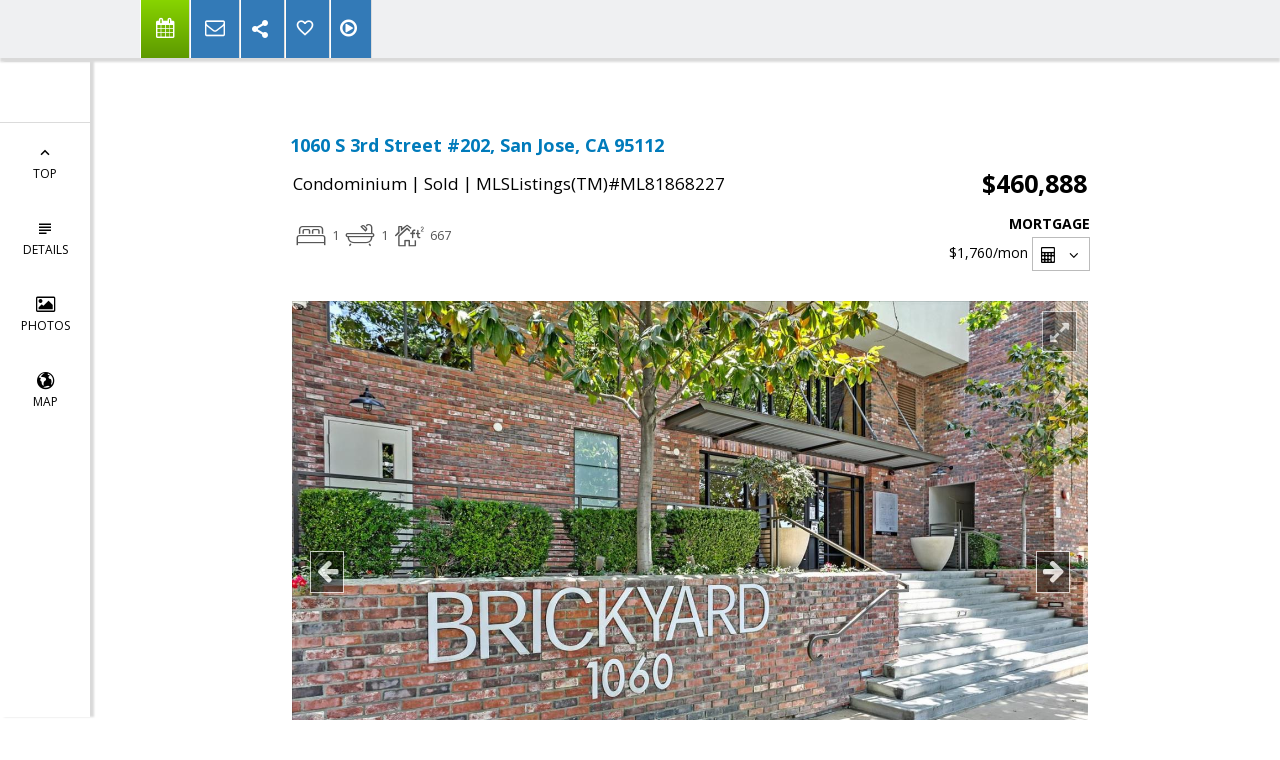

--- FILE ---
content_type: text/html; charset=utf-8
request_url: https://www.google.com/recaptcha/api2/anchor?ar=1&k=6LcGuSAUAAAAAMb457bWlGuEZ6IUGB1SNkLgHvC3&co=aHR0cHM6Ly9qZWFuZGF2aXNyZWFsdG9yLmNvbTo0NDM.&hl=en&v=N67nZn4AqZkNcbeMu4prBgzg&size=normal&anchor-ms=20000&execute-ms=30000&cb=ffekx9z5r6lz
body_size: 49434
content:
<!DOCTYPE HTML><html dir="ltr" lang="en"><head><meta http-equiv="Content-Type" content="text/html; charset=UTF-8">
<meta http-equiv="X-UA-Compatible" content="IE=edge">
<title>reCAPTCHA</title>
<style type="text/css">
/* cyrillic-ext */
@font-face {
  font-family: 'Roboto';
  font-style: normal;
  font-weight: 400;
  font-stretch: 100%;
  src: url(//fonts.gstatic.com/s/roboto/v48/KFO7CnqEu92Fr1ME7kSn66aGLdTylUAMa3GUBHMdazTgWw.woff2) format('woff2');
  unicode-range: U+0460-052F, U+1C80-1C8A, U+20B4, U+2DE0-2DFF, U+A640-A69F, U+FE2E-FE2F;
}
/* cyrillic */
@font-face {
  font-family: 'Roboto';
  font-style: normal;
  font-weight: 400;
  font-stretch: 100%;
  src: url(//fonts.gstatic.com/s/roboto/v48/KFO7CnqEu92Fr1ME7kSn66aGLdTylUAMa3iUBHMdazTgWw.woff2) format('woff2');
  unicode-range: U+0301, U+0400-045F, U+0490-0491, U+04B0-04B1, U+2116;
}
/* greek-ext */
@font-face {
  font-family: 'Roboto';
  font-style: normal;
  font-weight: 400;
  font-stretch: 100%;
  src: url(//fonts.gstatic.com/s/roboto/v48/KFO7CnqEu92Fr1ME7kSn66aGLdTylUAMa3CUBHMdazTgWw.woff2) format('woff2');
  unicode-range: U+1F00-1FFF;
}
/* greek */
@font-face {
  font-family: 'Roboto';
  font-style: normal;
  font-weight: 400;
  font-stretch: 100%;
  src: url(//fonts.gstatic.com/s/roboto/v48/KFO7CnqEu92Fr1ME7kSn66aGLdTylUAMa3-UBHMdazTgWw.woff2) format('woff2');
  unicode-range: U+0370-0377, U+037A-037F, U+0384-038A, U+038C, U+038E-03A1, U+03A3-03FF;
}
/* math */
@font-face {
  font-family: 'Roboto';
  font-style: normal;
  font-weight: 400;
  font-stretch: 100%;
  src: url(//fonts.gstatic.com/s/roboto/v48/KFO7CnqEu92Fr1ME7kSn66aGLdTylUAMawCUBHMdazTgWw.woff2) format('woff2');
  unicode-range: U+0302-0303, U+0305, U+0307-0308, U+0310, U+0312, U+0315, U+031A, U+0326-0327, U+032C, U+032F-0330, U+0332-0333, U+0338, U+033A, U+0346, U+034D, U+0391-03A1, U+03A3-03A9, U+03B1-03C9, U+03D1, U+03D5-03D6, U+03F0-03F1, U+03F4-03F5, U+2016-2017, U+2034-2038, U+203C, U+2040, U+2043, U+2047, U+2050, U+2057, U+205F, U+2070-2071, U+2074-208E, U+2090-209C, U+20D0-20DC, U+20E1, U+20E5-20EF, U+2100-2112, U+2114-2115, U+2117-2121, U+2123-214F, U+2190, U+2192, U+2194-21AE, U+21B0-21E5, U+21F1-21F2, U+21F4-2211, U+2213-2214, U+2216-22FF, U+2308-230B, U+2310, U+2319, U+231C-2321, U+2336-237A, U+237C, U+2395, U+239B-23B7, U+23D0, U+23DC-23E1, U+2474-2475, U+25AF, U+25B3, U+25B7, U+25BD, U+25C1, U+25CA, U+25CC, U+25FB, U+266D-266F, U+27C0-27FF, U+2900-2AFF, U+2B0E-2B11, U+2B30-2B4C, U+2BFE, U+3030, U+FF5B, U+FF5D, U+1D400-1D7FF, U+1EE00-1EEFF;
}
/* symbols */
@font-face {
  font-family: 'Roboto';
  font-style: normal;
  font-weight: 400;
  font-stretch: 100%;
  src: url(//fonts.gstatic.com/s/roboto/v48/KFO7CnqEu92Fr1ME7kSn66aGLdTylUAMaxKUBHMdazTgWw.woff2) format('woff2');
  unicode-range: U+0001-000C, U+000E-001F, U+007F-009F, U+20DD-20E0, U+20E2-20E4, U+2150-218F, U+2190, U+2192, U+2194-2199, U+21AF, U+21E6-21F0, U+21F3, U+2218-2219, U+2299, U+22C4-22C6, U+2300-243F, U+2440-244A, U+2460-24FF, U+25A0-27BF, U+2800-28FF, U+2921-2922, U+2981, U+29BF, U+29EB, U+2B00-2BFF, U+4DC0-4DFF, U+FFF9-FFFB, U+10140-1018E, U+10190-1019C, U+101A0, U+101D0-101FD, U+102E0-102FB, U+10E60-10E7E, U+1D2C0-1D2D3, U+1D2E0-1D37F, U+1F000-1F0FF, U+1F100-1F1AD, U+1F1E6-1F1FF, U+1F30D-1F30F, U+1F315, U+1F31C, U+1F31E, U+1F320-1F32C, U+1F336, U+1F378, U+1F37D, U+1F382, U+1F393-1F39F, U+1F3A7-1F3A8, U+1F3AC-1F3AF, U+1F3C2, U+1F3C4-1F3C6, U+1F3CA-1F3CE, U+1F3D4-1F3E0, U+1F3ED, U+1F3F1-1F3F3, U+1F3F5-1F3F7, U+1F408, U+1F415, U+1F41F, U+1F426, U+1F43F, U+1F441-1F442, U+1F444, U+1F446-1F449, U+1F44C-1F44E, U+1F453, U+1F46A, U+1F47D, U+1F4A3, U+1F4B0, U+1F4B3, U+1F4B9, U+1F4BB, U+1F4BF, U+1F4C8-1F4CB, U+1F4D6, U+1F4DA, U+1F4DF, U+1F4E3-1F4E6, U+1F4EA-1F4ED, U+1F4F7, U+1F4F9-1F4FB, U+1F4FD-1F4FE, U+1F503, U+1F507-1F50B, U+1F50D, U+1F512-1F513, U+1F53E-1F54A, U+1F54F-1F5FA, U+1F610, U+1F650-1F67F, U+1F687, U+1F68D, U+1F691, U+1F694, U+1F698, U+1F6AD, U+1F6B2, U+1F6B9-1F6BA, U+1F6BC, U+1F6C6-1F6CF, U+1F6D3-1F6D7, U+1F6E0-1F6EA, U+1F6F0-1F6F3, U+1F6F7-1F6FC, U+1F700-1F7FF, U+1F800-1F80B, U+1F810-1F847, U+1F850-1F859, U+1F860-1F887, U+1F890-1F8AD, U+1F8B0-1F8BB, U+1F8C0-1F8C1, U+1F900-1F90B, U+1F93B, U+1F946, U+1F984, U+1F996, U+1F9E9, U+1FA00-1FA6F, U+1FA70-1FA7C, U+1FA80-1FA89, U+1FA8F-1FAC6, U+1FACE-1FADC, U+1FADF-1FAE9, U+1FAF0-1FAF8, U+1FB00-1FBFF;
}
/* vietnamese */
@font-face {
  font-family: 'Roboto';
  font-style: normal;
  font-weight: 400;
  font-stretch: 100%;
  src: url(//fonts.gstatic.com/s/roboto/v48/KFO7CnqEu92Fr1ME7kSn66aGLdTylUAMa3OUBHMdazTgWw.woff2) format('woff2');
  unicode-range: U+0102-0103, U+0110-0111, U+0128-0129, U+0168-0169, U+01A0-01A1, U+01AF-01B0, U+0300-0301, U+0303-0304, U+0308-0309, U+0323, U+0329, U+1EA0-1EF9, U+20AB;
}
/* latin-ext */
@font-face {
  font-family: 'Roboto';
  font-style: normal;
  font-weight: 400;
  font-stretch: 100%;
  src: url(//fonts.gstatic.com/s/roboto/v48/KFO7CnqEu92Fr1ME7kSn66aGLdTylUAMa3KUBHMdazTgWw.woff2) format('woff2');
  unicode-range: U+0100-02BA, U+02BD-02C5, U+02C7-02CC, U+02CE-02D7, U+02DD-02FF, U+0304, U+0308, U+0329, U+1D00-1DBF, U+1E00-1E9F, U+1EF2-1EFF, U+2020, U+20A0-20AB, U+20AD-20C0, U+2113, U+2C60-2C7F, U+A720-A7FF;
}
/* latin */
@font-face {
  font-family: 'Roboto';
  font-style: normal;
  font-weight: 400;
  font-stretch: 100%;
  src: url(//fonts.gstatic.com/s/roboto/v48/KFO7CnqEu92Fr1ME7kSn66aGLdTylUAMa3yUBHMdazQ.woff2) format('woff2');
  unicode-range: U+0000-00FF, U+0131, U+0152-0153, U+02BB-02BC, U+02C6, U+02DA, U+02DC, U+0304, U+0308, U+0329, U+2000-206F, U+20AC, U+2122, U+2191, U+2193, U+2212, U+2215, U+FEFF, U+FFFD;
}
/* cyrillic-ext */
@font-face {
  font-family: 'Roboto';
  font-style: normal;
  font-weight: 500;
  font-stretch: 100%;
  src: url(//fonts.gstatic.com/s/roboto/v48/KFO7CnqEu92Fr1ME7kSn66aGLdTylUAMa3GUBHMdazTgWw.woff2) format('woff2');
  unicode-range: U+0460-052F, U+1C80-1C8A, U+20B4, U+2DE0-2DFF, U+A640-A69F, U+FE2E-FE2F;
}
/* cyrillic */
@font-face {
  font-family: 'Roboto';
  font-style: normal;
  font-weight: 500;
  font-stretch: 100%;
  src: url(//fonts.gstatic.com/s/roboto/v48/KFO7CnqEu92Fr1ME7kSn66aGLdTylUAMa3iUBHMdazTgWw.woff2) format('woff2');
  unicode-range: U+0301, U+0400-045F, U+0490-0491, U+04B0-04B1, U+2116;
}
/* greek-ext */
@font-face {
  font-family: 'Roboto';
  font-style: normal;
  font-weight: 500;
  font-stretch: 100%;
  src: url(//fonts.gstatic.com/s/roboto/v48/KFO7CnqEu92Fr1ME7kSn66aGLdTylUAMa3CUBHMdazTgWw.woff2) format('woff2');
  unicode-range: U+1F00-1FFF;
}
/* greek */
@font-face {
  font-family: 'Roboto';
  font-style: normal;
  font-weight: 500;
  font-stretch: 100%;
  src: url(//fonts.gstatic.com/s/roboto/v48/KFO7CnqEu92Fr1ME7kSn66aGLdTylUAMa3-UBHMdazTgWw.woff2) format('woff2');
  unicode-range: U+0370-0377, U+037A-037F, U+0384-038A, U+038C, U+038E-03A1, U+03A3-03FF;
}
/* math */
@font-face {
  font-family: 'Roboto';
  font-style: normal;
  font-weight: 500;
  font-stretch: 100%;
  src: url(//fonts.gstatic.com/s/roboto/v48/KFO7CnqEu92Fr1ME7kSn66aGLdTylUAMawCUBHMdazTgWw.woff2) format('woff2');
  unicode-range: U+0302-0303, U+0305, U+0307-0308, U+0310, U+0312, U+0315, U+031A, U+0326-0327, U+032C, U+032F-0330, U+0332-0333, U+0338, U+033A, U+0346, U+034D, U+0391-03A1, U+03A3-03A9, U+03B1-03C9, U+03D1, U+03D5-03D6, U+03F0-03F1, U+03F4-03F5, U+2016-2017, U+2034-2038, U+203C, U+2040, U+2043, U+2047, U+2050, U+2057, U+205F, U+2070-2071, U+2074-208E, U+2090-209C, U+20D0-20DC, U+20E1, U+20E5-20EF, U+2100-2112, U+2114-2115, U+2117-2121, U+2123-214F, U+2190, U+2192, U+2194-21AE, U+21B0-21E5, U+21F1-21F2, U+21F4-2211, U+2213-2214, U+2216-22FF, U+2308-230B, U+2310, U+2319, U+231C-2321, U+2336-237A, U+237C, U+2395, U+239B-23B7, U+23D0, U+23DC-23E1, U+2474-2475, U+25AF, U+25B3, U+25B7, U+25BD, U+25C1, U+25CA, U+25CC, U+25FB, U+266D-266F, U+27C0-27FF, U+2900-2AFF, U+2B0E-2B11, U+2B30-2B4C, U+2BFE, U+3030, U+FF5B, U+FF5D, U+1D400-1D7FF, U+1EE00-1EEFF;
}
/* symbols */
@font-face {
  font-family: 'Roboto';
  font-style: normal;
  font-weight: 500;
  font-stretch: 100%;
  src: url(//fonts.gstatic.com/s/roboto/v48/KFO7CnqEu92Fr1ME7kSn66aGLdTylUAMaxKUBHMdazTgWw.woff2) format('woff2');
  unicode-range: U+0001-000C, U+000E-001F, U+007F-009F, U+20DD-20E0, U+20E2-20E4, U+2150-218F, U+2190, U+2192, U+2194-2199, U+21AF, U+21E6-21F0, U+21F3, U+2218-2219, U+2299, U+22C4-22C6, U+2300-243F, U+2440-244A, U+2460-24FF, U+25A0-27BF, U+2800-28FF, U+2921-2922, U+2981, U+29BF, U+29EB, U+2B00-2BFF, U+4DC0-4DFF, U+FFF9-FFFB, U+10140-1018E, U+10190-1019C, U+101A0, U+101D0-101FD, U+102E0-102FB, U+10E60-10E7E, U+1D2C0-1D2D3, U+1D2E0-1D37F, U+1F000-1F0FF, U+1F100-1F1AD, U+1F1E6-1F1FF, U+1F30D-1F30F, U+1F315, U+1F31C, U+1F31E, U+1F320-1F32C, U+1F336, U+1F378, U+1F37D, U+1F382, U+1F393-1F39F, U+1F3A7-1F3A8, U+1F3AC-1F3AF, U+1F3C2, U+1F3C4-1F3C6, U+1F3CA-1F3CE, U+1F3D4-1F3E0, U+1F3ED, U+1F3F1-1F3F3, U+1F3F5-1F3F7, U+1F408, U+1F415, U+1F41F, U+1F426, U+1F43F, U+1F441-1F442, U+1F444, U+1F446-1F449, U+1F44C-1F44E, U+1F453, U+1F46A, U+1F47D, U+1F4A3, U+1F4B0, U+1F4B3, U+1F4B9, U+1F4BB, U+1F4BF, U+1F4C8-1F4CB, U+1F4D6, U+1F4DA, U+1F4DF, U+1F4E3-1F4E6, U+1F4EA-1F4ED, U+1F4F7, U+1F4F9-1F4FB, U+1F4FD-1F4FE, U+1F503, U+1F507-1F50B, U+1F50D, U+1F512-1F513, U+1F53E-1F54A, U+1F54F-1F5FA, U+1F610, U+1F650-1F67F, U+1F687, U+1F68D, U+1F691, U+1F694, U+1F698, U+1F6AD, U+1F6B2, U+1F6B9-1F6BA, U+1F6BC, U+1F6C6-1F6CF, U+1F6D3-1F6D7, U+1F6E0-1F6EA, U+1F6F0-1F6F3, U+1F6F7-1F6FC, U+1F700-1F7FF, U+1F800-1F80B, U+1F810-1F847, U+1F850-1F859, U+1F860-1F887, U+1F890-1F8AD, U+1F8B0-1F8BB, U+1F8C0-1F8C1, U+1F900-1F90B, U+1F93B, U+1F946, U+1F984, U+1F996, U+1F9E9, U+1FA00-1FA6F, U+1FA70-1FA7C, U+1FA80-1FA89, U+1FA8F-1FAC6, U+1FACE-1FADC, U+1FADF-1FAE9, U+1FAF0-1FAF8, U+1FB00-1FBFF;
}
/* vietnamese */
@font-face {
  font-family: 'Roboto';
  font-style: normal;
  font-weight: 500;
  font-stretch: 100%;
  src: url(//fonts.gstatic.com/s/roboto/v48/KFO7CnqEu92Fr1ME7kSn66aGLdTylUAMa3OUBHMdazTgWw.woff2) format('woff2');
  unicode-range: U+0102-0103, U+0110-0111, U+0128-0129, U+0168-0169, U+01A0-01A1, U+01AF-01B0, U+0300-0301, U+0303-0304, U+0308-0309, U+0323, U+0329, U+1EA0-1EF9, U+20AB;
}
/* latin-ext */
@font-face {
  font-family: 'Roboto';
  font-style: normal;
  font-weight: 500;
  font-stretch: 100%;
  src: url(//fonts.gstatic.com/s/roboto/v48/KFO7CnqEu92Fr1ME7kSn66aGLdTylUAMa3KUBHMdazTgWw.woff2) format('woff2');
  unicode-range: U+0100-02BA, U+02BD-02C5, U+02C7-02CC, U+02CE-02D7, U+02DD-02FF, U+0304, U+0308, U+0329, U+1D00-1DBF, U+1E00-1E9F, U+1EF2-1EFF, U+2020, U+20A0-20AB, U+20AD-20C0, U+2113, U+2C60-2C7F, U+A720-A7FF;
}
/* latin */
@font-face {
  font-family: 'Roboto';
  font-style: normal;
  font-weight: 500;
  font-stretch: 100%;
  src: url(//fonts.gstatic.com/s/roboto/v48/KFO7CnqEu92Fr1ME7kSn66aGLdTylUAMa3yUBHMdazQ.woff2) format('woff2');
  unicode-range: U+0000-00FF, U+0131, U+0152-0153, U+02BB-02BC, U+02C6, U+02DA, U+02DC, U+0304, U+0308, U+0329, U+2000-206F, U+20AC, U+2122, U+2191, U+2193, U+2212, U+2215, U+FEFF, U+FFFD;
}
/* cyrillic-ext */
@font-face {
  font-family: 'Roboto';
  font-style: normal;
  font-weight: 900;
  font-stretch: 100%;
  src: url(//fonts.gstatic.com/s/roboto/v48/KFO7CnqEu92Fr1ME7kSn66aGLdTylUAMa3GUBHMdazTgWw.woff2) format('woff2');
  unicode-range: U+0460-052F, U+1C80-1C8A, U+20B4, U+2DE0-2DFF, U+A640-A69F, U+FE2E-FE2F;
}
/* cyrillic */
@font-face {
  font-family: 'Roboto';
  font-style: normal;
  font-weight: 900;
  font-stretch: 100%;
  src: url(//fonts.gstatic.com/s/roboto/v48/KFO7CnqEu92Fr1ME7kSn66aGLdTylUAMa3iUBHMdazTgWw.woff2) format('woff2');
  unicode-range: U+0301, U+0400-045F, U+0490-0491, U+04B0-04B1, U+2116;
}
/* greek-ext */
@font-face {
  font-family: 'Roboto';
  font-style: normal;
  font-weight: 900;
  font-stretch: 100%;
  src: url(//fonts.gstatic.com/s/roboto/v48/KFO7CnqEu92Fr1ME7kSn66aGLdTylUAMa3CUBHMdazTgWw.woff2) format('woff2');
  unicode-range: U+1F00-1FFF;
}
/* greek */
@font-face {
  font-family: 'Roboto';
  font-style: normal;
  font-weight: 900;
  font-stretch: 100%;
  src: url(//fonts.gstatic.com/s/roboto/v48/KFO7CnqEu92Fr1ME7kSn66aGLdTylUAMa3-UBHMdazTgWw.woff2) format('woff2');
  unicode-range: U+0370-0377, U+037A-037F, U+0384-038A, U+038C, U+038E-03A1, U+03A3-03FF;
}
/* math */
@font-face {
  font-family: 'Roboto';
  font-style: normal;
  font-weight: 900;
  font-stretch: 100%;
  src: url(//fonts.gstatic.com/s/roboto/v48/KFO7CnqEu92Fr1ME7kSn66aGLdTylUAMawCUBHMdazTgWw.woff2) format('woff2');
  unicode-range: U+0302-0303, U+0305, U+0307-0308, U+0310, U+0312, U+0315, U+031A, U+0326-0327, U+032C, U+032F-0330, U+0332-0333, U+0338, U+033A, U+0346, U+034D, U+0391-03A1, U+03A3-03A9, U+03B1-03C9, U+03D1, U+03D5-03D6, U+03F0-03F1, U+03F4-03F5, U+2016-2017, U+2034-2038, U+203C, U+2040, U+2043, U+2047, U+2050, U+2057, U+205F, U+2070-2071, U+2074-208E, U+2090-209C, U+20D0-20DC, U+20E1, U+20E5-20EF, U+2100-2112, U+2114-2115, U+2117-2121, U+2123-214F, U+2190, U+2192, U+2194-21AE, U+21B0-21E5, U+21F1-21F2, U+21F4-2211, U+2213-2214, U+2216-22FF, U+2308-230B, U+2310, U+2319, U+231C-2321, U+2336-237A, U+237C, U+2395, U+239B-23B7, U+23D0, U+23DC-23E1, U+2474-2475, U+25AF, U+25B3, U+25B7, U+25BD, U+25C1, U+25CA, U+25CC, U+25FB, U+266D-266F, U+27C0-27FF, U+2900-2AFF, U+2B0E-2B11, U+2B30-2B4C, U+2BFE, U+3030, U+FF5B, U+FF5D, U+1D400-1D7FF, U+1EE00-1EEFF;
}
/* symbols */
@font-face {
  font-family: 'Roboto';
  font-style: normal;
  font-weight: 900;
  font-stretch: 100%;
  src: url(//fonts.gstatic.com/s/roboto/v48/KFO7CnqEu92Fr1ME7kSn66aGLdTylUAMaxKUBHMdazTgWw.woff2) format('woff2');
  unicode-range: U+0001-000C, U+000E-001F, U+007F-009F, U+20DD-20E0, U+20E2-20E4, U+2150-218F, U+2190, U+2192, U+2194-2199, U+21AF, U+21E6-21F0, U+21F3, U+2218-2219, U+2299, U+22C4-22C6, U+2300-243F, U+2440-244A, U+2460-24FF, U+25A0-27BF, U+2800-28FF, U+2921-2922, U+2981, U+29BF, U+29EB, U+2B00-2BFF, U+4DC0-4DFF, U+FFF9-FFFB, U+10140-1018E, U+10190-1019C, U+101A0, U+101D0-101FD, U+102E0-102FB, U+10E60-10E7E, U+1D2C0-1D2D3, U+1D2E0-1D37F, U+1F000-1F0FF, U+1F100-1F1AD, U+1F1E6-1F1FF, U+1F30D-1F30F, U+1F315, U+1F31C, U+1F31E, U+1F320-1F32C, U+1F336, U+1F378, U+1F37D, U+1F382, U+1F393-1F39F, U+1F3A7-1F3A8, U+1F3AC-1F3AF, U+1F3C2, U+1F3C4-1F3C6, U+1F3CA-1F3CE, U+1F3D4-1F3E0, U+1F3ED, U+1F3F1-1F3F3, U+1F3F5-1F3F7, U+1F408, U+1F415, U+1F41F, U+1F426, U+1F43F, U+1F441-1F442, U+1F444, U+1F446-1F449, U+1F44C-1F44E, U+1F453, U+1F46A, U+1F47D, U+1F4A3, U+1F4B0, U+1F4B3, U+1F4B9, U+1F4BB, U+1F4BF, U+1F4C8-1F4CB, U+1F4D6, U+1F4DA, U+1F4DF, U+1F4E3-1F4E6, U+1F4EA-1F4ED, U+1F4F7, U+1F4F9-1F4FB, U+1F4FD-1F4FE, U+1F503, U+1F507-1F50B, U+1F50D, U+1F512-1F513, U+1F53E-1F54A, U+1F54F-1F5FA, U+1F610, U+1F650-1F67F, U+1F687, U+1F68D, U+1F691, U+1F694, U+1F698, U+1F6AD, U+1F6B2, U+1F6B9-1F6BA, U+1F6BC, U+1F6C6-1F6CF, U+1F6D3-1F6D7, U+1F6E0-1F6EA, U+1F6F0-1F6F3, U+1F6F7-1F6FC, U+1F700-1F7FF, U+1F800-1F80B, U+1F810-1F847, U+1F850-1F859, U+1F860-1F887, U+1F890-1F8AD, U+1F8B0-1F8BB, U+1F8C0-1F8C1, U+1F900-1F90B, U+1F93B, U+1F946, U+1F984, U+1F996, U+1F9E9, U+1FA00-1FA6F, U+1FA70-1FA7C, U+1FA80-1FA89, U+1FA8F-1FAC6, U+1FACE-1FADC, U+1FADF-1FAE9, U+1FAF0-1FAF8, U+1FB00-1FBFF;
}
/* vietnamese */
@font-face {
  font-family: 'Roboto';
  font-style: normal;
  font-weight: 900;
  font-stretch: 100%;
  src: url(//fonts.gstatic.com/s/roboto/v48/KFO7CnqEu92Fr1ME7kSn66aGLdTylUAMa3OUBHMdazTgWw.woff2) format('woff2');
  unicode-range: U+0102-0103, U+0110-0111, U+0128-0129, U+0168-0169, U+01A0-01A1, U+01AF-01B0, U+0300-0301, U+0303-0304, U+0308-0309, U+0323, U+0329, U+1EA0-1EF9, U+20AB;
}
/* latin-ext */
@font-face {
  font-family: 'Roboto';
  font-style: normal;
  font-weight: 900;
  font-stretch: 100%;
  src: url(//fonts.gstatic.com/s/roboto/v48/KFO7CnqEu92Fr1ME7kSn66aGLdTylUAMa3KUBHMdazTgWw.woff2) format('woff2');
  unicode-range: U+0100-02BA, U+02BD-02C5, U+02C7-02CC, U+02CE-02D7, U+02DD-02FF, U+0304, U+0308, U+0329, U+1D00-1DBF, U+1E00-1E9F, U+1EF2-1EFF, U+2020, U+20A0-20AB, U+20AD-20C0, U+2113, U+2C60-2C7F, U+A720-A7FF;
}
/* latin */
@font-face {
  font-family: 'Roboto';
  font-style: normal;
  font-weight: 900;
  font-stretch: 100%;
  src: url(//fonts.gstatic.com/s/roboto/v48/KFO7CnqEu92Fr1ME7kSn66aGLdTylUAMa3yUBHMdazQ.woff2) format('woff2');
  unicode-range: U+0000-00FF, U+0131, U+0152-0153, U+02BB-02BC, U+02C6, U+02DA, U+02DC, U+0304, U+0308, U+0329, U+2000-206F, U+20AC, U+2122, U+2191, U+2193, U+2212, U+2215, U+FEFF, U+FFFD;
}

</style>
<link rel="stylesheet" type="text/css" href="https://www.gstatic.com/recaptcha/releases/N67nZn4AqZkNcbeMu4prBgzg/styles__ltr.css">
<script nonce="j7F9b82PVnpgylZ_vXWqAA" type="text/javascript">window['__recaptcha_api'] = 'https://www.google.com/recaptcha/api2/';</script>
<script type="text/javascript" src="https://www.gstatic.com/recaptcha/releases/N67nZn4AqZkNcbeMu4prBgzg/recaptcha__en.js" nonce="j7F9b82PVnpgylZ_vXWqAA">
      
    </script></head>
<body><div id="rc-anchor-alert" class="rc-anchor-alert"></div>
<input type="hidden" id="recaptcha-token" value="[base64]">
<script type="text/javascript" nonce="j7F9b82PVnpgylZ_vXWqAA">
      recaptcha.anchor.Main.init("[\x22ainput\x22,[\x22bgdata\x22,\x22\x22,\[base64]/[base64]/MjU1Ong/[base64]/[base64]/[base64]/[base64]/[base64]/[base64]/[base64]/[base64]/[base64]/[base64]/[base64]/[base64]/[base64]/[base64]/[base64]\\u003d\x22,\[base64]\\u003d\x22,\x22P8KyeV7Ch0IYRcK9w6LDqUljFngBw5TCvg12wrEWwpjCkUzDsEVrNMKqSlbCp8KBwqk/RgvDpjfClhpUwrHDg8KUacOHw71pw7rCisKgI2ogJ8O3w7bCusKBb8OLZx3Dh1U1T8KQw5/CngBrw64iwrI6R0PDhsOIRB3DkU5iecOqw4IeZnPCpUnDiMKaw6PDlh3Cv8Ksw5pGwoXDlhZhCUgJNVluw4Mzw5XClADCmybDjVBow5ZINmIpOwbDlcO5NsOsw64FNRhaWgXDg8KuSVF5Tn48fMOZZsKIMyJCcxLCpsOnecK9PGRBfARaTjIUwo/Dvy9xM8KbwrDCoSHCgBZUw78XwrMaJ2Mcw6jCiGbCjV7DvcKzw41Ow4YsYsOXw4cRwqHCscKlKknDlsO+dsK5OcKYw77Du8Onw4XCqyfDoQsbERfChSFkC1nCg8Ogw5oQwr/Di8KxwqjDuxY0wr0QKFDDrCE9wpfDlgTDlU5FwqrDtlXDkD3CmsKzw4Q/HcOSEMKxw4rDtsKdWXgKw6HDocOsJiwWaMOXTDnDsDIxw6HDuUJvS8Odwq5eOCrDjV5Tw43DmMOzwr0fwr52wq7Do8OwwppaF0XCkjZ+wp5Vw6TCtMObRsKnw7jDlsKMCQx/[base64]/DkcO5w6Jdd8KOwrnDuQQbwovDg8OocMKqwqQEXMOLZ8K1AcOqYcOaw4DDqF7DiMKIKsKXYBvCqg/DvkY1wolzw7rDrnzClmDCr8KfccOzcRvDqsOTOcKaXsOCKwzCvsOLwqbDsmBvHcOxM8KIw57DkAbDlcOhwp3CqsKZWMKvw7vCuMOyw6HDjhYWEMKaS8O4DjsQXMOseh7DjTLDgMKUYsKZZ8Kjwq7CgMKuIjTCmsKEwrDCizF/w4nCrUA9dMOATwZRwo3Dvi/Dr8Kyw7XCgsOOw7YoDcO/wqPCrcKLFcO4wq8zwr/DmMKawr3Ct8K3HhA7wqBgTU7DvlDClnbCkjDDjEDDq8OQZQ4Vw7bCo3LDhlIJaRPCn8OuBcO9wq/[base64]/Cvi14w53Cl8KuIcKuRFpFwrd7wrPDv0s7cSk0ERxlwqzCt8KmH8O4woXCv8Ksdw0MLDEeF3vDqC7DqcO7W1zCpsODMsKLZcOpw500w6IIwr3DukRVJcOxwpkfYMOow7bCpcO+O8ODfRDChcKMJzTCqMOzBsOxw7TDsX7CvMOgw7LDr0bCvSDCq0/DmQEkwrRUw5wlXMOJwo4FbjhXwpvDpAfDgcOyTcKeMG3Dv8KKw5fCo2UowrQveMO9w6wvw71YIMKyRcO2wolaAW0bHcKBw5pHEsKlw5TCvMOXIcKzB8KTwqzCtW0sYQwPw51QU1/DvHjDvHRSwp3Dvl10XcOcw4fDssO0wpJmw6jCjE9fN8K5UcKYwrlNw7LDuMOtwr/CtsKiw7zCm8KraC/CujJ6JcK3MEx2QcOfO8K8wojClMOvYS/[base64]/CiFpPwqvCq28camlUbMO0wroSw4dyw7N8Dk3ClnQCwr9iS2/CiBjDrB/DgsOcw7bCtgRVK8OlwqTDi8ORLn4ff01HwrMQX8O4wpzCoVVUwphbajMsw5d5w6zCpwciTDlyw5ZoT8OeL8Kuwr/[base64]/wrwNw5rCsCULfhdjw45rwprCijp4wo7Dl8OiZBUSOcKKF3TCgjLCp8OQT8O4MxfDiH/ChcOKVsKZwpoUwrfCvMKkd1XDqsKhDUJnwo4vSzDDqwvDnAjDk0zCqUlAw4cdw7t7w6NIw6ozw77Dq8OXTMKiCMKHwobCgcK4wo1wY8OpPTHCkcKew7bCj8KUwpk8AGrDhHrCvsO9OQEwwpzDjcKmGk/DjFHDqSluw6fCpcOpfRBlY3oZwqEIw43CrBc8w7RhdsOLw5U+w7o5w7LCnSphw41mwq7DpElqEsK/PMOQHX/[base64]/w7NkN300w61NIcK4wp9Jw6wqbcK6CTHCscOkw6vCncOswo/Ds1ZZw5geYsOiwqjDgHbDssOnT8Kuw4l6w4Mkw6BgwoxbTWHDkUonw7YsasOfw4N/[base64]/wpbDoClhw7NswolTwpPDgw52w4bDvQ4Mw4cswr8gRnzDksKswrZOw6BRIhllw61pwqnCv8KBOCJmJm3Ci3TCjsKSw6nDr3lRw6Eew7jCsSzDvMKUwo/Cn2ZCwop4w78sL8K7wqPCrUfDq18sO05ew7vDvTzDmAnDhBR/wpbCvxDCn302w6kZw6HDmDTCnsO3KMKFwpHDnsK3w44CB2Qqw6xpKMKDwrvCrHLCtcKsw5YUwqfCosKTw5TCqw1YwpTCjABgJ8ObETp6wqHDq8Ouw6jDnxEMIsK+KcKMwp4CD8O8bUd+wql6fMOkw5pOw6w6w7vCt1tlw7LDhMO4w7XCrMOuDm8fC8OxKTzDnE/[base64]/Cj8KfMTjDlsOmw5R3M1LCpCTDiMKiw5Ycw7vDksOVZQzDgsOfw78XcMKNwrTDm8KAOhote3XDh1YBwpJMKcK3KMO2woUhwooew4fCg8O7CsO3w5IwwpDCjcOzwrMMw6/Cm2XDmMOlK3kvwqnCq0EgdcKyZ8OKwrLCocOgw7zDlEzCvcKGAT0Xw6zDhX3CvE7Dn3DDk8KBwpc4wovCn8OhwqBWYxRoPsO/[base64]/w5HCrMO/[base64]/MUxlCGl7MlvCjsOCd3sbw4FlwrczEjJJwr7DtsOrZ0R0bMKmQ2ZjfDMpUMOsWcKPI8KgP8KQwpgrw4pnwrUywqU+w7NXPSMwGWJVwrkPZBPDtsKNw5tPwrnCvCHDvQPCgsOOwrTCvGvCt8OORsOBw7gtwqjDgnUHIRMHF8KTGCwFGMO2FsKbXF/CnDHCkcOyZy4Xw5ULw5lzw6XDp8KXaWRLVsKNw7bCg2XDkw/CrMKgwrvCtmFTcwgiwrh0wpfDoHbDjl/CigFEwrPCgGLDnn7CvCLDg8ONw4wJw6FzSULDgMKnwqo3w7MhHMKHw6zDpcOgwpTCsC0ewr/CucK7PsOwwpzDvcO+wqttw77ChcKKw408wrfCmcOSwqBCw6bChjEVwrrCs8OSw7NRw6dWw5cgdsK0cy7Dry3DtcOywptEwr3Dj8O4DWbCl8K8wrfContnMsKmw5tzwqvCscKlecKpOmXCpzfChC7Dm3hhMcKZYE7CusO1wpQqwrIud8OZwozCui/DvsODMFzCvVonBsK1XcKBNmjDhQ7DryLDrGUzIMKbwo/CsDcKTD9VUCg9RzBkwpdNDhLCgGHDpcKgwq7CqkQmMGzDvwh/fUvDjsK4w5g/asKEE1ANwr1VWmtkwoHDusOcw7/CqSkWwoV+YnlFwrRww4/DmwwPwr0UZsKBw57Dp8OUw6g0wqpCJsOJw7XCpcKbG8KiwobDmzvCmRfCr8Okw4zDpRcTbBVKwqzCjXjDicKHUDrDqg4Qw6PDnSXDvw0Ow6gKwpbDlMOjw4VdwojCpVLDmcOnw7hhDFYQw6oobMOVwq/Cjz7DpxbCtRrCssK9w79Fw5nCg8KxwqHCtWdOVcOPwpnDlMKgwpMfHlnDr8OuwrkIXsKiw4XDnMOTw7vDscKKw57DjR/Do8K0w5FXw6ZXw49FIMOXScOUwqpAMsKSw63CqcOqw44dfUAXeg3CqG7CphDCkVHClE8idcKmVsOsFsKYZQ1Vw54SIQ3DlSvChcOKKcKqw7fCpX10wrdTAMODG8K/w5xaD8KFX8KYRjlLw70FXQxJC8ONw5zDjw/[base64]/DvFHCpsOhasOUTMO2ScKwwpvCgcOCBsKXwosvw5xMeMKzw6wYwp8uTW4zwrZhw4PDu8O8wpdPw5/CpcOHwrgCw5jDr2HCkcOhwpbDkjsMeMKmwqXDuHQWwp97csOrw5E0KsKWPBBxw4s4ZcOOHg0Pw5ckw6RLwot0aTBxOATDu8O9TxjDjzEyw6HDlsK5w6vDnXjDnl/Ct8K4w4V8w6PDgVJqH8K+w7ohw4fCtz/DngbDkMOnw6vChB7Cn8OmwpzDuE7DisOlwpPCocKKwr/DrGwTWsOyw6pYw7zDvsOsXHLDqMOvSHnCtCfDvRwKwprDqRrCo2jDmsONG2XCm8OEw70uQ8OPDEgeLBLDkHoewplwCDPDqETDqsOIw6I6wr9BwrtJLcOYw7BJbcKjwrwCViA/w5TDj8O9OMOvTSAlwq1MQMKIwqx2Yh5iw57Cm8Olw7ITZ1/CqMOjRcO3woXCk8Kuw5DDsjfDtcKdRwTCqUvDmU3DkztVKcK1wpDCijHCvUpHQQ7Dkzs3w5HDhMOiIEMhw5JXwokWwr7DisO/[base64]/DvAfDmsK5w5AFdcO8w5vDm1RtH2TDsEbDnsK1w7/DpSkgw6rCh8O/G8OeMWAfw6vCkXogwqFuEcODworCtXvCisKQwp9hBcOcw4zCkxvDhC/[base64]/DmsOFdcKzwqvCpisDwpFPUznDpT/DnQoTw4o9MRTDqSoIwp1Pw74WJcKeZHJ4w6QsQMOUCkVjw5Rtw63DlG4ew6Jew5J/[base64]/Z8KHCHcMNcODw5fCjcKNL8Kow63DkVfDgcKZZDjDtsOCBzFSwrNebMOXQcKMJcOqfMOIwrzCqCsewrBNw6lOwrJmwoHDmMKKwp3DrVTCiE3DgWBzQsOGcMOrwqhjw57DpwHDssOjXMOnw4gGcxUEw5YpwpAVasKgw60eFiEEw5DCsFFPS8OjcW/CqQBTwpIVem3Dp8O1U8OUw5HDgmlVw7XCtsKPeyLDsk8Uw50XHMKZWMObQjtkB8Ktw4bDmcO5FjlPRjgEwo/CvAvCtUnDvcOucjopGMKEEMO1wpJnK8Orw7fDphPDlxDCrRXCh0QCwoBrYgJTw6PCq8KANCfDocOyw4rCiWs3wrUhw4/CgCHCmMKJB8KxwobDn8KPw7LCulfDvMORwpBBGHTDkcKtwpHDsBhIwoNVBUDDnA09N8OVw4DDigBsw4YremLDl8KIW1pSVX8+w7/CssOjS2PCv3J1wrsjw6jDjMOyQsKJJsK/[base64]/CssOFdnYRwpnDncKBwoQ4w44zw6nDqjTCtsKPw4tmw6hSw6F3wrtzP8KpN3vDucOkwozCpsOGJcOew4/[base64]/CjEHDrsOJC0rCjm7Di8OZwqZjW2RSKSzDpMO7XcKRQ8KwDMO6w78dwrvDj8O9D8OMw5psCMONXl7Dqz1awr7ClsKCwpoBw5XDvMKEw6IFJsKiRcKATsOnecO1Wh7ChSAaw6ZswqnCkjtawrnCqMK/wqPDthIEUcO2w4BHekYxw7c7w6JYe8K6acKTw5zDgQktW8KnC3vCgAkVw69WbHTCtcKfw7QnwrDCmcKIBFlVwpFccDl2wrBdYcKewphxbcOpwoXCtFtNwprDqMOgw5Yyf01JaMOEExtjwoYqFsKUw5XCmsKIw6BOw7bDqmx3wpNmwpVMTiIHOMOBJU/[base64]/wq0EQ8OKw69fw4FxL8KKw4zDjsOPw7low63Dmz4SAzvCoMK7w4pfVMO8w7zCgcKUwq/DhToqw5FgZjR4WmwJwp1vwpd4woleNMKbTMK7w5jDpxtieMOkwpjDsMOlHwJfw7nCqQ3DqmXDmULCosKBXVVmEcOQF8OIw6wewqHCnHbCq8K+wqvDjMOQw49SI1lCbcOrcjnCn8OLFzkBw5kCwqjCr8O/w4fCuMKdwrHCiDU/[base64]/CmsKew4HChFzCo3PCqsK1w49yWsKcSFIdF8OlHsKoNcKfI2MbGsKNwr4kJHjChMKPcsOkw4kew68Ta21Mw4FCwqTDlsKwbsOVwrI9w5nDhsKNw5fDu30if8KOwqfDoFLDhsOcw5IQwoJAw47Cr8OMwrbCvQx+w6BNwrB/[base64]/DqiTCtcOdMWDDih4vwpJfJkpaCcOxw4lBWsKDw5HCvkXCi1LDr8KFw7vDuClRw6rDvkZXHMORwpTDim3CgwVfwpPCilMDwrLCmMOGTcOIasOvw6/CnEV1WRDDv3R5wpdzcS/CtDw1w7zCo8KMbDgzwq1jwpogwqIYw5YvN8KUeMOIwqlmwoUgRlDDslYMB8OLwonCnjFQwpgdw6XDsMO+BsOhM8OeHk4iwoAgw57CpcKxI8KpKG0oPcOCBGbCvGPDhDzDm8KUTMOyw7sDBsOIw4/Cg04ywrXCiMOCM8K5wr3CugjDqlF3wr07w7Y9wr9pwpEhw700asKzTsKdw5fDisOLBMKpEhHDiFA1dsKpwo3DrcO5wrpKb8OdFcOkw7bCu8OzW3FzworCv2/DjsOBDsOgwrHCjTfCn2pzPcOjHSleM8OYw7lsw7sdwq7ClsOpMgt+w6nCgyLCvMKzawomw7vCsg/ClsOTwqDCqXnChhkdNU/DgnRoDMKow77CtBPDtMK7MyjCr0BKJExte8KcW0XCmMOTwogswqAXw6ZOLsKqwr/[base64]/w58iw4XCkCvDrsO/w58/aFNvwrt7w4Rlw67ClxjCrsOfw4swwq8Kw5vDnGwaGDPDmizCoWcmZBskCcKYwr9oSMO3wpnCncKsM8O/wqXClMOvGBlJBBnDoMObw5Q+bzDDhEMUAiwVGcOLBAfCjsKuw5QRTD9DYg/[base64]/Ciydvw545H8KoR8O0E0vCunMCw6tMD0TDjirCpcKuw6LCqlxbdRzDpGthYsOIw61famc7UXtSFWhnaCrCjDDCpsKEMB/DtlHDjybCpS/DqDHDvGfCkTzDk8KzOcKfRRXDrcO+aBYoDjIBXxvDij45bzEIYsKGw5jDicO3SsO2PsOmHMKBXiYpJyxgw5LCoMKzJh1vwo/Dn0PCq8K9w5XDulPDo1k9w48awq0fAsOywqjDkUZ0woHDsEvDgcKzBsOjwqkDPMOnCTBrW8O9w5dmw6nCmjTDmMOpwoDDqsKjw7BAw6XCnk7DrsOkFsKow4vCi8O7wpvCrDDCgnZPSGLCqAMTw64ww5/CqyLDl8Oiw43DsgpcEMKdwovClsKhIsKlw74pw6nDnsOlw4vDp8OEwoHDi8OGPDskRDwHw7kxJsO/DcKmWA8BRT9Uw5TDosOTwrl2wq/[base64]/GMKowrs5DMOnwq8xw7bDt8KGRCc0wrvCojwlw6fDnW9nwqYhwqBwPF7CkMOJw57Ci8KFQCHCvHvCmsKdJ8O0wqVlXDDDlF/[base64]/DtsO9AMOfECHCt8KYw5LClFRBwowoaTw1wpVFbMKcIcKdw5QzGV1Ow5gdKiDDsmZKVMO0ZzsLacKVw6zCrilLecKADsKGTsOXETnDsl3DoMObwprCj8KFwq/DusO3bMKBwrszeMKmw7UGwo/CiCFIwrdpw7PDkyvDryRwBsOEEMKVSihqw4kqbMKDDsONaAZpLlbDrVLDgHDDgAnDk8OYNsOPwq3DjFBZwoktH8KOBzbDvMOVw7BeOF5Fw7Ixw75uVsO1wqMQJELDlxocw59NwrYFCVIvw4/ClsO/HV/DqCzCoMKqUcKHOcKzPwZVeMKKw4zCn8KVw4g0e8KjwqpHUwlAXinDqcOSw7Zmwq8qOsKrw6oGVmpaJifDoTxZwrXCtMKxw7fChGFQw54/NBbCkMKkCFltw6nCjcKBTXluPnrDrsOrw58tw4jDp8K4FSQ6wphCYsOAWMKlYDXDmi8dw5Btw7bDqcKSEsOsdxc4w5nCr3luw5HDusOQwpTCp2sBeQrDisKAw49gKFhKJcKDMjp1w6BbwpIgGXnDksOmR8OTw71xw6FCwoQTw69mwqopw5HCnV/CvF8AL8KTWSMaOsOHN8OKUj/CrRJSDGFwKBwQB8KqwqNpw5EKw4LDscOxO8KWIMOZw6zCvMOtUWHDj8KHw6fDqgABwoNmw4HCssK/KcOwK8ObMFVJwqtyCMOkI3M/wpDDvBzDqHY3wqlsEDXDlMKFGTR4JD/DjMONwr5+CsOVw6LDncONw6rDtTE9W0vCssKqwp3DpX4qw5DDgsK2wqY5wr3DtcK/wqPCq8KDRTY7wpnCmUfDoQoFwqPCocK3wrstIMK/w6pIL8KiwpIdYMOBwrnCg8KUWsOCGMKww6nCi2vDocK9w4g6OMOWOsKsI8Odw7bCv8OjTcOidw7Cvjs6wqJAw7zDvMOjFsOmGMK/PsO/[base64]/[base64]/w699VVp3GkIUOlbCiT5bw5LDqTTDucKDw5PCviFmAkw1wo7DtybCosOTwrcewqEcw5bCjMKSw5kfCxnCt8Ojw5E+w4Uzw7nCu8KQw4fCmWlramNAw4xCSFIzAHfDlcKGwrtraGpGZRR7wpjCiVLDh2TDgWDCqhvCsMKsYiRWw5DDvB8Aw4/Co8OIExDDnsOIb8KpwrVXQ8K+w4RrKhLDgEvDi3DDqG9Awq9Rw746Q8KNw6AXw5R1LgdUw4nCjjHDpHEow7l7VAjCncKNRnYDwrkSbMKJEcOawqnCqsKYZVI/wrkHwoV7D8ODwpxre8KSw6dWZ8KhwqUaOsOUwrN4HMKKV8KEIcKFScKOb8OkFHLCn8O2w74WwqTDmCXClD7Cl8KswpYkfFc3Hm/CncOTw53DoAPClMOlYcKfHBszRMKAw4IAHsOkwoowQsOsw4QbW8OAMsONw4gPfcKQBsO1wqbCqn5qw55cUH3CpmzCmMKBwr3DolQFHhjDl8O8w4QFw6/ClsOLw5jCumHDozcAR2UEIsKdwpQqSMKcw5bChMK8OcKqD8K/w7F/wqPDtgXCoMK1RigkXRDCqMKeKMOGwrLDn8KPaxXCvBDDvl5fw7PChsOpw74owrPCiiHDg1HDgktpTGcAI8K1SsORZMOCw5c9wq0pBgvDgmkZw4tbE1nDhsOBwopccMKHw5EEJ2dHwoRZw7YCUMOhTRzCm00iIsOhPCIvbcKIwrAaw7bDuMO8cHPDnSzDmk/CjMOJFhbCjMOjw6TDoWbCnsOGwrbDij9cw6rCh8O+ATljwoEXw6UNKVXDuFB3MsOHwp5MwpXDoBlFwoxeZcOtZcKywqTCqcKnwqLCp1kJwoByw7zCpMOawp7DsWDDpsKiOMOwwr/DpQ5vPlESDw7ChcKJwohuw6Z8wo04FMKhIMKtwoTDhBLCkkIhw7xTUUvCvsKNwrdsfUMzAcKGwpYaW8OdUgtFw50Gwo5RJ37Ct8KUw5HDqsOiDTQHw47ClMK6w4/DhEjDg3TCv27CksOVw4J0w7wjw6XDgQjDnSpcwp50WzbDtcOoYTjCp8KDCjHCicOMaMODXzjDsMKOw5/DnnIHHMOkwpXCrgE5w5JRwo3DpjQRw4cZSSVVU8OpwpxTw4MZw7QODURVw6kYwqJucn8aK8Oiw4rDoEBPwppGDA9PdTHDh8Oww4hqVMKAIcOLd8OPAMK/wq/[base64]/CiTvDjRXCmcKmwpIDwrrDssOVcG0XcwpRwrVyOcO/wo/[base64]/w78nOMODwodowpQPw79neMOWwpfCgMOVw7UWLMKsc8OrShTDhsO/worDncKAwozCvXxZJsKMwrzCs1MWw7XDp8OpL8OAw6HChsOtQ2tHw7rCpBErwo7CoMKee1MWfcOxYmDDo8O6wo/[base64]/DoAIYwrzDhMKtJMKHeMOscjnDmFVRGA7DtnDDqi/[base64]/wrfCgcKEPQlBw7lwwpXCl8KXwrgxC8KswrIiwoTDrsOtC8KaAcOIw5EdMwvCq8Ovw4lDIw/[base64]/[base64]/ClDJ4XMOOwqsYwonCpsKnPnTCvRUmO8KOGcK6FiY/w70jBcKIN8OMUMKNwqF1wqB6RcOVw68YABFSwqtWT8K2wqhvw6pLw4LDtEdiE8KRw54zw646wrzCocORwo3CiMOtVMKZXTs7w61kQMO3wqPCqlbCgcKhwpjCrMKcDwPDgAHCpMK1XMOaJFM5H0MVwo/Du8OWw6QlwoRIw7hWw7JrJBp9J3VFwpHDtGtkBMOKwqXCgMKeUz/Dj8KCeVAmwoxtMMOLwrDDrMO4w659WH5VwqRjfMOnERDCn8Kvwokqwo3DocO/[base64]/CpDw2PsKpwonDmk7Drxt9KcO0eGbCsyvCm8OKZMO/wrfChgkqBcOaFcKnwr4VwoLDtGrCuQA5w7TCpMK9UcO5BcOow5h+wp98dcOeOTMhw5AxOB7DnsKtw7l9N8OIwr3DoW1DKsOSwpPDsMKfw4HDmxY+DcKWTcKkwq4lM2Abw5tMwpzDksKAwoo0bXvCjSfDhMKlw7dVwrcBwqHDqBELA8KoPEhrw7/DpwnDk8Obw50RwqDCpsOnM1h6asOEwoXDt8K0PsOAw7xkw4Mhw7xANMOxw57CgcONw6jCn8OuwrtyCsOEGV3CtRtBwr4+w65qBMKbJD1eQgrCssKcUgBIQWp/wqgawrTCpzvCrE1uwqpgAsOfXcK2wp50TcOAPnQfwr3CtMKGWsOcwqPDjk1aG8KIw47CosOaQDHDnsOSZsOfwrbDrMKue8O/TMO9w5nDmWMcwpE8wpXDsDxBD8KiFC4xw4/[base64]/O2DCgC7Du2hfHMOVw4DDhzpSw7/CisKVAQMHw6vCuMKmeFfDvjEAw4lSKMKEasKtwpfDkHjDi8Kxwq7CocOhwpRKXMO2w4rCnhE+w6rDp8O5XjrDgAkYH2bCvHHDsMOew5t2KjbDpEXDmsOkw4cxwq7Dk3bDjQ0Pwr/CvDrCvcOuAl9iMjvChX3Du8O5wrfCi8KZMGnCp13CmMO8V8OCw4rCgDZgw6Q/H8OZQSdzc8Ogw7lkwoHDonx6RsKNGURow53CrcKqwqfDrsO3wp/Cp8Oxwq4NPMK0w5Yswo3Cm8KNAlkqw7bDvMKxwp3Dv8KiZcKBw4goCFM7wpsZwp8NEEpSwr8sAcKKw7gEJBzCuFxsSCXCo8K9w6DCncOfw7xnbErCvDLDqx/DlsORcjTChhzCqcK8w45Fwq7DosKqc8KxwpASEiV7wo/Dt8KndAtmI8OqXsOwJxLCqsOawpFsGcO/GhUWw5/CiMOJYsOfw7TCmEXCkGUpdS45dVfDlcKPwpDCl0AYQcOAH8OWw6jDp8OQL8OWwqgjLsO/wpI6wphuwrHCicKPMcKSwpDDqsKwAMO6w7HDhsOPw5nDsUbDgyd+w5ZRKsKewqvCmcKOesOjw4DDpMO8LCEcw7nDv8KXBsKBRsKmwopSYcOXEsK/w71gScOFUixxw4XDlsOvVBRuJ8O8wpLDnDROVRTCqsOfH8ORYCokY0TDt8O2Pw1Ib2kSVcOgRmPDh8K/[base64]/DqUlbwq4Bw6zCljItwo/CusOBw73CoCxhXSMsdiDDj8O/IC81wr1RS8Ohw4dBbcOpIcKsw67Dv33DlMOOw6PCizR3woLDoQzCkMK6R8Knw5XCkEphw65LJ8Orw5NhAk3CqGtGN8Olwo3DusOww5nCqBhwwrkuLSTDhQ3DpHLDoMKRP1oewqXDmsO1w6DDocKow4/CqsOxJzzCpcKJw4PDmkMMwoPCp1TDvcOKYcK3wpLCj8KWeRXCtW3CkcKySsKUwrrCuXhWw57CvsO0w4F3BcKTD3jDqcKfUWcow4bDjwEbG8Osw4Z/[base64]/DlDrCksObwp5MfmHCm8K5ZRA8IhXChMOiwqRQwpHDuMOZwrfDrsOUwrPCunDCqFc7XCVhw5HDuMOmFy/[base64]/CosOWw7bCjV3Cl3R/T8OPDwjDtVLCjMKEw7M0a8KobTsIGsKVwrbCu3HDscKiXsKHw5nDv8Kuw5gXTG/Ds2fCuzFCw7l5wpfCk8K4w6/[base64]/WE9Ow7Bbw4lXw61+wrXCmMO7QsOow4vDlsKpUx4Zwok8w6M1R8OWHVc7w41lwpPCkMKTIiRhcsO+w7fCmMOvwpbCrChjGMO0A8KudSEFC27CnntFw4PCsMOLw6TCmcKYw6/ChsOpw6Rlw43DpBgTw747MUZhf8KNw7PDlArCjA7CgxVBw5fDkcOXIULDvS99bgrCsFfCghMIw4N+wp3DhcKLw4/[base64]/[base64]/w7ZPw4vDnHTCnBfCjyXCg8K4BcK/Wil1BG9CXcKZS8KjMcOmKDU6w4/Cri3DvMOWRcKowr/CkMOFwo9IdsKJwpLCuwPCisKBwqTCsQkrwopfw7jDvMKOw7HCj3vDnzQOwo7CicKww7QTwp3DgBMRwo/ClnJkP8OhKMOaw5Juw7RLw5fCs8OWLT5Sw6t0w6jComPDmGPDqlbCgzsFw69HRsKSd3DDhCI8dSILRsOVwp/CmQxYw7fDm8O+w47DqAVZHXUew6DDomrDtHcDJD1vQMKlwoY6MMOIw5nDnCMiMcOLwpLCk8KJMMOJWMOmw5tfecO/Xg4SSMKxw5nCl8KKw7J9w70vHGvCvzjCvMOSw4LCs8KiJjkrIjgNMWPDu2XCtDfDjABSwqHCokfCkjnClcOJw7Y0wqMqNEpSOMOQw5PDiTgAwpbCqiVAwq7CjnAHw54ow75ww7EZworCqsOZBcOBwpNHf1Fhw4PDmW/CocK/[base64]/CqGFLLMKNTcO3KVrDoMKNwq3DpsKUcA/CnHANBMOWS8Omwot6wq7CoMOSLcKfwrDCnTfDowbClHcsccKuTDU7w5XCmBp5T8O6wqPDlXLDqH8/wqJrwq8TLUHCrFHDp1bDuTTDqFnDgx3CtcOow5xMw5MDw4DCiDoZwrh/[base64]/DMKkwozCnMOJXsOYNsKlw5XDnsOYwp48w4MnwrjDuHYZw4vCqCLDlcKFwqV8w57CgMOLc3HCk8OvEz3DmHXCoMKoNy3CjsOmw47DlUVywphAw70cHMKXDkl/eTcWw5VWwqTDqisGTcOTMMKWbsKxw4fCmcOLGQrCvMKpb8OhGsKfwoc9w51rwqzCvMOzw7p7wqPDnMONwpUlwrnCsGzCsBJdwpMow5MEw6zClzMHYMK/wqzCqcONYGhQWcOWwqwkw5jCoUIkw6fDl8OuwrrCusKuwoHCq8KtFcKlwrhdwqkjwqJtw57CoCtLw6HCrRnDlUHDvxJceMOdwpVhw6cMCsOgwo/DlMKDXR3CvyQiUwTCs8OHHsK/woHCkzLCg3sIWcKCw61Fw55TMyYXw4jDhsKcQ8OTTsKXwqRUwqzCo0PDrcK5OhjDlx7DrsOUw7t2IRjDjUpewooQw64WFnPCtsOIw5NgNm/Cv8KMVhDDsGk6wpzCnhHCh0DDvhUMwqzDk07DoBdXV2h2w7bDgjnChsK/XCFKdsOuLVnCocOhw4XDjhDCrMKye0duw7NEwrsRTmzCji3Dk8OHw4Abw6vChj/Dnhpfwp/DoQBPOlg9wrwDwr/DgsOJwrARw7dCWcOSVGM+DxVCRnLCqMKiw5ggw5Fmw7TDmcK0BcKQT8ONIkfCtDLDisOlcV4dPXoNw4puNj3CiMKAc8OswrTDp1zDicKlwrXDpMKlwqnDnzzCrMK7SAPDr8K5wobCssKWw7jDhcO0Py/CrlHDkcOWw6nCk8OSXcKww4/DrgA6MRkEesOxbGtSLcOpBcOVGUV5wrLCsMOnSsKtXUEiwrbDjkpKwq1AB8KuwqLChmhrw40sCMOrw5HDuMOMw47CqsKuD8KgcRpPEwfDo8Otw4I6w4hsaHsWw7/DtljDosKxwpXCjMOmwqHDg8OqwrAWVMKFYFzCh0LDp8KEwo5KIsO4fU/CqzHCmMOOw4fDicKjYDjCk8KtHi3CvS4KWsOIwp7DsMKPw5E+MkdTSk7CqcKfwrsJXMOmH2LDpsK+dWPCocOswqJhScKBPsKNfcKaJsKCwqtewqvCqQgAwrlvw67DhzBqwqLCrUI/wqnDs2ViF8ORwpBUw77DlErCtkQSwqbCo8Kww7PDn8Kgw4RCPV18WgfCjg9KccKZbmPDnMKFb3RTYcKUw7oGVGNjRMKtw47CrBDDoMOIFcOuUMOmYsK0w7ZzOiFvTHkzKyQ0wr/Dl3sFNA9qw7hww5wTw6HDrx1WFyNBC2vClcKrw5NYdRIoKcKIwpjDmyDDu8OYJnXDuGZhThsKwqbDvQwyw5RkQmvCgMORwqXCgCjCnS/[base64]/DjzDkGrDjMKZwonCjMOJw6jDrsO2esK+w7bCpDDDhlPDnlYCw7fDnMO8Z8OmCcOURR4mw7k7w7csTC/[base64]/DlsK8wooNBhZuwqN8eB7DohDDucKLw43DssO3CMKjUCDCh1ctwox4w49Swp7DkAnDhsOUPDjDhUXDiMKGwp3DnAfDpGHCoMOSwptkKVPCsnUEw6thw7lMwoZZJsOdUhpuw5rDn8KVwqfDq3/CqRbDoTzCkmvCuBh3WsOIGXx1J8KFwoXDiCwhw6XDvgjDsMK5HsK7K3nDssK3w6XCoH/DiQQmw6PClRpQFGJlwpp8VsObCcK/[base64]/Cs8KhWWFqwpd1w54AwqTCusKVwrfDqMOKQWlPwogyw7hnZwvDusK6wrMyw7s6wpdENjnCscOkczB5JWjChcKWE8O7wp3Dt8ObcsKYw7otO8KGwoQ/wrjCh8KafU9lwr0Mw7F2wrEUw47DpMK8VsK7w4pWaxTCpEEuw6IyXzgqwrINw7vDhsOBwprDn8Kaw4UnwrEACl/CvsOVw5bDl2LCm8ONVcKCw7zCu8KrfMK/L8OHbgfDrsK3dVTDmMKSE8OAcVTCqMO6b8KYw5ZQA8KEw7jCqVNDwoomRhsHwpzDokXDuMOCwovDqsKkPSZBw4PDuMOEwpnColTCoD9cw6guW8ODMcOawoHCksOZwqPCsmbDp8OmU8KvesOVwqjCgjxdYEZtQMOVW8KuOMKCwpfCqsOCw5c8w4hUw4/CrCENwrvDkEHDrVXCllvCpEYIw6fDpsKmIMKUwqFNaRxhwrnCsMO7IXXCt3FHwq8sw61lFMOBJ24US8OpBEfCkUdww7Rdw5DDg8OnKMOGMMOyw70qwqjDqsK3PMKxaMKTEMKCOBl5wofCqcKRdjXCp0HCv8KMXU1eUxICXhrCisO8ZcO2w7tyA8Kgw4tHGl/DoiPCsmvCgn7Cr8OnVRbDssKYLsKCw695SsKVIA/CnMKILgcTR8K6NwBkw4x0dsKQfSfDtsOpwrfClD9TRcKcYz5gwqYZwq/Dl8OATsKhA8OTw7p3w4/DvsKbw7vCpnclWcKrwq9+wrfCt1QIw6vCiDfDr8KDw50JwqvDuVTCrD9wwoV8bMOwwqjDkkrDksKiwpbDscOyw50oJsOLwqIuE8KKcMKoecKLwrnDlwFlw6h1V0IrEGUCVD/Dv8OvIRvDksOwOcOLw7zCkUXDjcKVWzkcKsOrayoRRsOmMzLDlB4eMMK1w5XCvsKQM1DDiUTDsMOAwqPCosKTYsKgw6rCqQLCsMKPwr9gwrkATxbDii1EwpVDwrl4enh6wrLCoMKrNMOOCQnDtHc9w5jDtsOBw5LDgFxIw6/Dt8OZXMKVUS1cbDvCu3gPU8K1wozDpWgQZkJYdQ3Clg7DlBYNw642KEDCsB7DjmhRHMOswqLCh1HDv8KdWFIewrh+R1wZw77CkcOAwr0Tw4YlwqBKwrzCqUhOekvCn2kib8KTR8K+wrzDoCXChjXCvzx7UMKrwqhoBiLCscO3wpLCnTHCocOew5DCi3pzAXnDgx/DnsKhwr51w5bDs3dEwprDn2Yrw67DlEwNE8KbZMKIIMOcwrxyw7XDosO7InvDlT3DnTTCjWzDgkDCnkjCpBPCvMKHNcKgH8OHO8KuVAXClVJhwp7CoXY0GnIECCDCkn/CtD3Cv8KLRGxHwpZVw6Vkw7fDo8Odem8ww5TCjsK8wrDDrMK1wr3Cl8ObO1rCuxEKE8KbwrfDnV5PwpZnc2fChjd3w7TCs8KHZQnCicKIS8O4w7LDmjkWF8OGwp/CqxhhKMOYw6Aew5AKw4HDuRbCrRMoEMOTw4crw64kw4YebsKpeSbDgsOxw7QRXMKNRsKXMVnDn8OCNBMGw78/w73ClMK7dArCv8OwbcOqSsKnTsKzcsKTM8OnwrnDiw1/[base64]/CtsO9w6FQTzduw6LDv8K2IMOFwoV0wrHCtcK1wqXDoMKjKcOdw43ClEkrw5AIRy0Jw6QsBcKOUSdVw4Q0wr/Cu1w+w6XCosKZGTR9WgXDiSDCtsOSw5bDjMKmwrlXIXFxwpPDmA/ChMKNRUsiwp7DnsKXw4IdPXgow6DDnX7CjcONwot0Y8OoScKAwofCsnzDusO/w5puw4xjXMOVw54cEMKcw4vDoMKqwobChUrDh8KXwpdKwqkVwoJuesKew4N3wrLCjzF7Ah/CoMOvw58EQToDw4fDik7ChcKHw78Rw6bDjR/Cig8zcW/CgFHDtWIpAlvDkyjCo8KQwqDChMKXw4kVRsOfeMOvw5XDsDnCkE/DmADDgAbDl3rCtMO2w7tgwox1w5lGYSLCrMOZwp3DoMKvw5jCv3/DocODw7hQGxU3wpovw4YdSCHDksOXw6oMw4N4KQjDh8KOTcKbanEJwq9fN2LCksKpwpbDrsOdZjHCgkPCiMOrfcKLC8K2w4nDhMK1O0MIwpHDv8KQEsKzGzHDr1bClMO9w4QNHEPDgj/CrMOKw5rDvUY6SMOjw7UbwqMJwqISaDh+JDY6w7vDqxUkHcKQwrJtwrp5wqrCmsKuw5XDulVhw484wrgkMkpxwrsBw4dDwq3CsQ4Ow7vCq8O8w5p+dsOobsOtwpFIwrrCggHDrsOnw7zDpMK7w64LZsO/wrgCb8O6wrfDn8KPwqlybcKhwrZMwp/CqAXCiMK0wpJpHcKfVXlIwpnCrcOkLMKnZn9JYcOowpZrV8K/[base64]/[base64]/DGTCtMKVwr7Coll0w51bwrbDoWvDrMOew7EMwpw9VV3DrHnDiMKBwrQdwofCgMKlwq/DlsK1VzBlwpDDuD4yL2HCkcOuCMKjJMKHwoF6fsOrDMK3wqkrHXB3QwklwpPCsUzDv1RfBcO/[base64]/Cr8KSb8K6wo9ufk9iw4QiwqfDjVAhwofCoCVCJyXDjzTDmgfDncK0W8KvwokMXx7CpyXCoinCnBfCumMEwqoRwq56w5zCjyjDiznCs8KnenfCjG3DvMKbIMOGGlxPGULDpXAswq3CksK6w7jCtsObwrjDtx/CrHbDqlLDszvCiMKgQcKcwpgOwp19bX1Dw7PCuEtFwrsfFFhyw4RsBMKSTwTCmw1rw6c7OcK3A8KXw6EXw4TDoMOqYcOFLMOfCH9owqzDrcKbHQZOXcKZw7Iuw6HDgXfCtXzDv8KEwpUpdAEWSnUtw5d5w5w+w5t/w79QNWINPzfCogQnw5pawoljw7XCisOaw6rDjwvCpsK/MzPDhivDgsKlwrl6wq88QD7CoMKRCgw/bUZ/KhDDvk5mw4PDkMObNcO8b8KnTQh1w4QpwqHDhcOUwqt2K8ONw5B2ZsOZw50wwpkWZB8Vw5XCgsOCwr/[base64]/DkMOqY8KNfwDCgAnCmGYww7jCjcKswqNTJWV5NMOpDw/ChMO8wr/CpWI2JcKVVSrDnS5nw7HCicOHdkXCuC1DwojCsljCnCpOfhPChEhwEgkVbsKvw7vCgmrDt8KqUTkkwrhZw4fCoUsDRMKIOwzDvDJBw6rCsQlAQcOJw7/[base64]/CmMKTw7nDpD3DiDLDs8Kew4Yvw7nCucKoVGwTM8Klw6bDki/DjBrCtkPCqcOyH08dFlhdHmddwqEtw7xew7rDmMKxwqQ0woHDqB3CmyXDkjc1HsKCHAJhCsKEHMK/wq/Dv8Kaf2tXw7nDu8K7woxDw4/DicKpU0DDkMOfaBvDqH04w6MlRMKqP2Yaw6Nww4w/w63DqhvCv1ZVw5jDkcOvw4sXaMKbwqDCg8Kcw6XDiWfCoXpMTzXDuMOWfgdrwplhwpoBw4DDpxYAPsKLTCdCY0LDu8KSw7TDqzYTwrcNcE0EAWc8w7VJVTo4w5YLw70+d0Fkwq3DjcO/w7zCisOdw5ZgOMOzw7jCqcK/b0TDhELCh8ONK8OVdMOXw6PDusKnQwpkYkjDiWkuC8K/QcKSc1M8U3cbwo1ywrzDlcKdYz8SNMKbwq/[base64]/w5fCr8Kyw597VRViw5DDs8OQw4zCjMKtw7ZxP8KgacOAwqxawqXDvCLCt8Knw73DmEfCtFN7OyzDtMKXwo0Ww4vDgk3CvcOWfMKSNMK4w6HCscOCw514wr7CvxLCtcKpw5zCpWDCg8OEDMOmCsOCYxPDrsKiasKwNEJMwrFcw5nDplHDj8O6wrVJw7giaWl+w5/CvcKuw6rDscO3wofDs8Kaw60mw5kVP8KUfsOqw7PCvMOnw5bDrcKKwpchw5XDrxBsRkErRMOow5s6w7DCqy/CpSrDpMKBwrLCshrDucOMwqFNwpnDu3PCsmAww4QJQ8KtbcK4IlHDlMKlw6FPCMKKVCQrZ8KCwphOw43CkB7Dg8Ozw6goDHogw5oWaURww45tSsOiKGXDq8K9SU/Dg8KNCcKIY0bCvh7DtsOew4LCgQ\\u003d\\u003d\x22],null,[\x22conf\x22,null,\x226LcGuSAUAAAAAMb457bWlGuEZ6IUGB1SNkLgHvC3\x22,0,null,null,null,1,[21,125,63,73,95,87,41,43,42,83,102,105,109,121],[7059694,341],0,null,null,null,null,0,null,0,1,700,1,null,0,\[base64]/76lBhmnigkZhAoZnOKMAhnM8xEZ\x22,0,0,null,null,1,null,0,0,null,null,null,0],\x22https://jeandavisrealtor.com:443\x22,null,[1,1,1],null,null,null,0,3600,[\x22https://www.google.com/intl/en/policies/privacy/\x22,\x22https://www.google.com/intl/en/policies/terms/\x22],\x22wzaCWyM0TE12THuSK/Npa8TBR9MlUFngNEBLP8nKmsY\\u003d\x22,0,0,null,1,1769719377613,0,0,[111,12,173],null,[92,72,158,206,148],\x22RC-l8L-PU5tGR1l-Q\x22,null,null,null,null,null,\x220dAFcWeA61LiRGh77j-sawh0wZjNmzASZZU26XCVH1PvDt2t-fGCx2W9bQWyCJAjY_Ot4YoUiUJo6XiS7e2r8OpaW5Tn5yTNFb0w\x22,1769802177627]");
    </script></body></html>

--- FILE ---
content_type: text/html;charset=UTF-8
request_url: https://jeandavisrealtor.com/FramePropertyDetails
body_size: 9141
content:













<div class="agentInfoTop">
  







<div class="span4 contacts-info" id="_agentInfoView">
  
    <div class="details-agent-foto">
      <img alt="Agent Photo" src = "https://isvr.acceleragent.com/usr/13086905169//373800297.jpg"/>
    </div>
  
  
    <div class="details-agent-logo">
      <img alt="Coldwell Banker Realty Company Logo" src = "https://isvr.acceleragent.com/usr/13086905169/1688078601936logo.JPG"/>
    </div>
  
   <div class="agentInfoView">
     
      <div class="details-agent-title-name">
         <h3>Jean Davis, Realtor®</h3>
        <div class="details-agent-title">
            International Diamond Society
        </div>
      </div>
     
    <div class="details-agent-title-contact-information">
      
        <div class="details-agent-company-name">Coldwell Banker Realty</div>
      
      
        <div>19330 Stevens Creek Blvd., Cupertino, CA 95014</div>
      
      
        <div><b>Direct:</b> (408) 314-2447</div>
      
      
      <div id="hidable_agent_info">
        
        
          <div><b>Cell:</b> (408) 314-2447</div>
        
        
        
          <div><b>Fax:</b> (408) 252-0538</div>
        
        
        
          <div>JDavis@cbnorcal.com: JDavis@cbnorcal.com</div>
        
      </div>
    </div>
         
    <div class="details-agent-lic-num-mail-web">
        
          <div><b>DRE#:</b> 01124489</div>
        
        
          <a href="mailto:jdavis@cbnorcal.com">jdavis@cbnorcal.com</a>
        
        <br/>
        <a href="//jeandavisrealtor.com" target=_blank>jeandavisrealtor.com</a>
    </div>
     
       
       
       
       
       
     
     <div class='sharethis-sticky-share-buttons' data-url='//google.com'></div>

      
    </div>
  </div>
</div>

</div>














<div class="content-details contain">
    <div class="row-class">
        <div class="discription-wrapp">
            <div class="discription-required-info"></div>
            <div class="discription-adress">1060 S 3rd Street #202, San Jose, CA 95112</div>
            <table class="discription-table-price">
                <tbody>
                <tr>
                    <td class="discription-status">
                        <article class="uniListingClass_RES">
                            <dt class="listing-type">
                                <span class="MlsClassText">Condominium</span> | <span>Sold</span>
                                 | <span class="mlsNumberText">MLSListings(TM)#ML81868227</span>
                            </dt>

                        </article>
                    </td>
                    <td class="discription-price">$460,888</td>
                </tr>
                </tbody>
            </table>
            <div class="details-property-data clearfix">
          <span class="beds-baths-sqft inline-block">
          </span>
                












<div id="_mortgageCalculatorView" style="" class="mortgage-calculator-view">

<div class="morgage-wrap inline-block">
  <div class="tit-mor">Mortgage</div>
  <div class="_monthlyPaymentView"><span class="_monthlyPayment">0</span><span>/mon</span></div>
  <button id="mortgage-calc-btn" class="btn btn-xs">
    <span class="more-btn-label">
      <i class="icon-prom-calc"></i>
    </span>
    <i class="icon-prom-angle-down"></i>
  </button>

  <div style="display:none;">
    <div id="mortgage-calc" class="_mortgagePopupView">
      <div class="monthlyPaymentBlock">
        Monthly Payment
        <span class="_monthlyPayment">0</span><span>/mon</span>
      </div>
      <div class="form-group clearfix">
        <label class="col-xs-5 control-label">Property Price:
          <div class="bt-price-wrapper input-group ">
            <input type="text" class="form-control _propertyPrice" value='460888'/>
          </div>
        </label>
      </div>
      <div class="form-group clearfix">
        <label class="col-xs-5 control-label">Down Payment (%/$):
          <div class="bt-price-wrapper input-group _downPaymentPercentDiv">
            <input type="text" class="form-control _downPaymentPercent percent" value='20' min="0" max="100"/>
          </div>
          <div class="bt-price-wrapper input-group _downPaymentDollarDiv" style="display: none">
            <input type="text" class="form-control _downPaymentDollar"/>
          </div>
        </label>

        <ul class="col-xs-4 radio-unit downPaymentType">
          <li>
            <label class="pm-form-label radio">
              <input type="radio" name="unit-entity" class = "_downPaymentType" value='%'  checked/>
                  <span>
                  </span>%
            </label>
          </li>
          <li>
            <label class="pm-form-label radio">
              <input type="radio" name="unit-entity" class = "_downPaymentType" value='$'/>
                  <span>
                  </span>$
            </label>
          </li>
        </ul>
      </div>
      <div class="form-group clearfix">
        <label for="LoanAmount" class="col-xs-5 control-label">Loan Amount:</label>
        <div>
          <span class="col-xs-5 _loanAmount" id="LoanAmount"></span>
        </div>
      </div>
      <div class="form-group clearfix">
        <label for="InterestRate" class="col-xs-5 control-label">Interest Rate (%):</label>
        <div class="col-xs-3">
          <div class="bt-price-wrapper input-group rate">
            <input type="text" class="form-control _rate percent" id="InterestRate"  min="0" max="100" value='4.0'/>
          </div>
        </div>
      </div>
      <div class="form-group clearfix">
        <label for="LoanTerm" class="col-xs-5 control-label">Loan Term (years):</label>
        <div class="col-xs-3">
          <div class="bt-price-wrapper input-group ">
            <input type="text" class="form-control _years" id="LoanTerm" value='30'/>
          </div>
        </div>
      </div>
    </div>
  </div>
</div>

</div>
            </div>
        </div>
    </div>
</div>

  
  



















<input type="hidden" id="details_seo_title" value="1060 S 3rd Street #202, San Jose, CA 95112          $459,950 MLS#ML81868227 jeandavisrealtor.com">



<div id="content-details" class="content-s">
  <div class="contain">
    <div class="row-class">
      <div class="discription-wrapp">
        <div class="span6 slider-block">
          <div id="_SliderProPhotosView" class="slider-pro">

            <div class="sp-slides">
              
              
                <div class="sp-slide">
                
                  <img class="sp-image" data_url="https://media.mlslmedia.com/property/MLSL/81868227/0ebf0b1361634bd0b9d786f29dd43f0e/2/1"/>
                  
                
                </div>
              
                <div class="sp-slide">
                
                  <img class="sp-image" data_url="https://media.mlslmedia.com/property/MLSL/81868227/0ebf0b1361634bd0b9d786f29dd43f0e/2/2"/>
                  
                
                </div>
              
                <div class="sp-slide">
                
                  <img class="sp-image" data_url="https://media.mlslmedia.com/property/MLSL/81868227/0ebf0b1361634bd0b9d786f29dd43f0e/2/3"/>
                  
                
                </div>
              
                <div class="sp-slide">
                
                  <img class="sp-image" data_url="https://media.mlslmedia.com/property/MLSL/81868227/0ebf0b1361634bd0b9d786f29dd43f0e/2/4"/>
                  
                
                </div>
              
                <div class="sp-slide">
                
                  <img class="sp-image" data_url="https://media.mlslmedia.com/property/MLSL/81868227/0ebf0b1361634bd0b9d786f29dd43f0e/2/5"/>
                  
                
                </div>
              
                <div class="sp-slide">
                
                  <img class="sp-image" data_url="https://media.mlslmedia.com/property/MLSL/81868227/0ebf0b1361634bd0b9d786f29dd43f0e/2/6"/>
                  
                
                </div>
              
                <div class="sp-slide">
                
                  <img class="sp-image" data_url="https://media.mlslmedia.com/property/MLSL/81868227/0ebf0b1361634bd0b9d786f29dd43f0e/2/7"/>
                  
                
                </div>
              
                <div class="sp-slide">
                
                  <img class="sp-image" data_url="https://media.mlslmedia.com/property/MLSL/81868227/0ebf0b1361634bd0b9d786f29dd43f0e/2/8"/>
                  
                
                </div>
              
                <div class="sp-slide">
                
                  <img class="sp-image" data_url="https://media.mlslmedia.com/property/MLSL/81868227/0ebf0b1361634bd0b9d786f29dd43f0e/2/9"/>
                  
                
                </div>
              
                <div class="sp-slide">
                
                  <img class="sp-image" data_url="https://media.mlslmedia.com/property/MLSL/81868227/0ebf0b1361634bd0b9d786f29dd43f0e/2/10"/>
                  
                
                </div>
              
                <div class="sp-slide">
                
                  <img class="sp-image" data_url="https://media.mlslmedia.com/property/MLSL/81868227/0ebf0b1361634bd0b9d786f29dd43f0e/2/11"/>
                  
                
                </div>
              
                <div class="sp-slide">
                
                  <img class="sp-image" data_url="https://media.mlslmedia.com/property/MLSL/81868227/0ebf0b1361634bd0b9d786f29dd43f0e/2/12"/>
                  
                
                </div>
              
                <div class="sp-slide">
                
                  <img class="sp-image" data_url="https://media.mlslmedia.com/property/MLSL/81868227/0ebf0b1361634bd0b9d786f29dd43f0e/2/13"/>
                  
                
                </div>
              
                <div class="sp-slide">
                
                  <img class="sp-image" data_url="https://media.mlslmedia.com/property/MLSL/81868227/0ebf0b1361634bd0b9d786f29dd43f0e/2/14"/>
                  
                
                </div>
              
                <div class="sp-slide">
                
                  <img class="sp-image" data_url="https://media.mlslmedia.com/property/MLSL/81868227/0ebf0b1361634bd0b9d786f29dd43f0e/2/15"/>
                  
                
                </div>
              
                <div class="sp-slide">
                
                  <img class="sp-image" data_url="https://media.mlslmedia.com/property/MLSL/81868227/0ebf0b1361634bd0b9d786f29dd43f0e/2/16"/>
                  
                
                </div>
              
                <div class="sp-slide">
                
                  <img class="sp-image" data_url="https://media.mlslmedia.com/property/MLSL/81868227/0ebf0b1361634bd0b9d786f29dd43f0e/2/17"/>
                  
                
                </div>
              
                <div class="sp-slide">
                
                  <img class="sp-image" data_url="https://media.mlslmedia.com/property/MLSL/81868227/0ebf0b1361634bd0b9d786f29dd43f0e/2/18"/>
                  
                
                </div>
              
                <div class="sp-slide">
                
                  <img class="sp-image" data_url="https://media.mlslmedia.com/property/MLSL/81868227/0ebf0b1361634bd0b9d786f29dd43f0e/2/19"/>
                  
                
                </div>
              
                <div class="sp-slide">
                
                  <img class="sp-image" data_url="https://media.mlslmedia.com/property/MLSL/81868227/0ebf0b1361634bd0b9d786f29dd43f0e/2/20"/>
                  
                
                </div>
              
                <div class="sp-slide">
                
                  <img class="sp-image" data_url="https://media.mlslmedia.com/property/MLSL/81868227/0ebf0b1361634bd0b9d786f29dd43f0e/2/21"/>
                  
                
                </div>
              
                <div class="sp-slide">
                
                  <img class="sp-image" data_url="https://media.mlslmedia.com/property/MLSL/81868227/0ebf0b1361634bd0b9d786f29dd43f0e/2/22"/>
                  
                
                </div>
              
                <div class="sp-slide">
                
                  <img class="sp-image" data_url="https://media.mlslmedia.com/property/MLSL/81868227/0ebf0b1361634bd0b9d786f29dd43f0e/2/23"/>
                  
                
                </div>
              
                <div class="sp-slide">
                
                  <img class="sp-image" data_url="https://media.mlslmedia.com/property/MLSL/81868227/0ebf0b1361634bd0b9d786f29dd43f0e/2/24"/>
                  
                
                </div>
              
                <div class="sp-slide">
                
                  <img class="sp-image" data_url="https://media.mlslmedia.com/property/MLSL/81868227/0ebf0b1361634bd0b9d786f29dd43f0e/2/25"/>
                  
                
                </div>
              
                <div class="sp-slide">
                
                  <img class="sp-image" data_url="https://media.mlslmedia.com/property/MLSL/81868227/0ebf0b1361634bd0b9d786f29dd43f0e/2/26"/>
                  
                
                </div>
              
              
            </div>

            <div class="sp-thumbnails">
              
              
                
                  
                    <div class="sp-thumbnail">
                      <img class="sp-thumbnail-image" data_url="https://media.mlslmedia.com/property/MLSL/81868227/0ebf0b1361634bd0b9d786f29dd43f0e/2/1"/>
                    </div>
                  
                  
                
              
                
                  
                    <div class="sp-thumbnail">
                      <img class="sp-thumbnail-image" data_url="https://media.mlslmedia.com/property/MLSL/81868227/0ebf0b1361634bd0b9d786f29dd43f0e/2/2"/>
                    </div>
                  
                  
                
              
                
                  
                    <div class="sp-thumbnail">
                      <img class="sp-thumbnail-image" data_url="https://media.mlslmedia.com/property/MLSL/81868227/0ebf0b1361634bd0b9d786f29dd43f0e/2/3"/>
                    </div>
                  
                  
                
              
                
                  
                    <div class="sp-thumbnail">
                      <img class="sp-thumbnail-image" data_url="https://media.mlslmedia.com/property/MLSL/81868227/0ebf0b1361634bd0b9d786f29dd43f0e/2/4"/>
                    </div>
                  
                  
                
              
                
                  
                    <div class="sp-thumbnail">
                      <img class="sp-thumbnail-image" data_url="https://media.mlslmedia.com/property/MLSL/81868227/0ebf0b1361634bd0b9d786f29dd43f0e/2/5"/>
                    </div>
                  
                  
                
              
                
                  
                    <div class="sp-thumbnail">
                      <img class="sp-thumbnail-image" data_url="https://media.mlslmedia.com/property/MLSL/81868227/0ebf0b1361634bd0b9d786f29dd43f0e/2/6"/>
                    </div>
                  
                  
                
              
                
                  
                    <div class="sp-thumbnail">
                      <img class="sp-thumbnail-image" data_url="https://media.mlslmedia.com/property/MLSL/81868227/0ebf0b1361634bd0b9d786f29dd43f0e/2/7"/>
                    </div>
                  
                  
                
              
                
                  
                    <div class="sp-thumbnail">
                      <img class="sp-thumbnail-image" data_url="https://media.mlslmedia.com/property/MLSL/81868227/0ebf0b1361634bd0b9d786f29dd43f0e/2/8"/>
                    </div>
                  
                  
                
              
                
                  
                    <div class="sp-thumbnail">
                      <img class="sp-thumbnail-image" data_url="https://media.mlslmedia.com/property/MLSL/81868227/0ebf0b1361634bd0b9d786f29dd43f0e/2/9"/>
                    </div>
                  
                  
                
              
                
                  
                    <div class="sp-thumbnail">
                      <img class="sp-thumbnail-image" data_url="https://media.mlslmedia.com/property/MLSL/81868227/0ebf0b1361634bd0b9d786f29dd43f0e/2/10"/>
                    </div>
                  
                  
                
              
                
                  
                    <div class="sp-thumbnail">
                      <img class="sp-thumbnail-image" data_url="https://media.mlslmedia.com/property/MLSL/81868227/0ebf0b1361634bd0b9d786f29dd43f0e/2/11"/>
                    </div>
                  
                  
                
              
                
                  
                    <div class="sp-thumbnail">
                      <img class="sp-thumbnail-image" data_url="https://media.mlslmedia.com/property/MLSL/81868227/0ebf0b1361634bd0b9d786f29dd43f0e/2/12"/>
                    </div>
                  
                  
                
              
                
                  
                    <div class="sp-thumbnail">
                      <img class="sp-thumbnail-image" data_url="https://media.mlslmedia.com/property/MLSL/81868227/0ebf0b1361634bd0b9d786f29dd43f0e/2/13"/>
                    </div>
                  
                  
                
              
                
                  
                    <div class="sp-thumbnail">
                      <img class="sp-thumbnail-image" data_url="https://media.mlslmedia.com/property/MLSL/81868227/0ebf0b1361634bd0b9d786f29dd43f0e/2/14"/>
                    </div>
                  
                  
                
              
                
                  
                    <div class="sp-thumbnail">
                      <img class="sp-thumbnail-image" data_url="https://media.mlslmedia.com/property/MLSL/81868227/0ebf0b1361634bd0b9d786f29dd43f0e/2/15"/>
                    </div>
                  
                  
                
              
                
                  
                    <div class="sp-thumbnail">
                      <img class="sp-thumbnail-image" data_url="https://media.mlslmedia.com/property/MLSL/81868227/0ebf0b1361634bd0b9d786f29dd43f0e/2/16"/>
                    </div>
                  
                  
                
              
                
                  
                    <div class="sp-thumbnail">
                      <img class="sp-thumbnail-image" data_url="https://media.mlslmedia.com/property/MLSL/81868227/0ebf0b1361634bd0b9d786f29dd43f0e/2/17"/>
                    </div>
                  
                  
                
              
                
                  
                    <div class="sp-thumbnail">
                      <img class="sp-thumbnail-image" data_url="https://media.mlslmedia.com/property/MLSL/81868227/0ebf0b1361634bd0b9d786f29dd43f0e/2/18"/>
                    </div>
                  
                  
                
              
                
                  
                    <div class="sp-thumbnail">
                      <img class="sp-thumbnail-image" data_url="https://media.mlslmedia.com/property/MLSL/81868227/0ebf0b1361634bd0b9d786f29dd43f0e/2/19"/>
                    </div>
                  
                  
                
              
                
                  
                    <div class="sp-thumbnail">
                      <img class="sp-thumbnail-image" data_url="https://media.mlslmedia.com/property/MLSL/81868227/0ebf0b1361634bd0b9d786f29dd43f0e/2/20"/>
                    </div>
                  
                  
                
              
                
                  
                    <div class="sp-thumbnail">
                      <img class="sp-thumbnail-image" data_url="https://media.mlslmedia.com/property/MLSL/81868227/0ebf0b1361634bd0b9d786f29dd43f0e/2/21"/>
                    </div>
                  
                  
                
              
                
                  
                    <div class="sp-thumbnail">
                      <img class="sp-thumbnail-image" data_url="https://media.mlslmedia.com/property/MLSL/81868227/0ebf0b1361634bd0b9d786f29dd43f0e/2/22"/>
                    </div>
                  
                  
                
              
                
                  
                    <div class="sp-thumbnail">
                      <img class="sp-thumbnail-image" data_url="https://media.mlslmedia.com/property/MLSL/81868227/0ebf0b1361634bd0b9d786f29dd43f0e/2/23"/>
                    </div>
                  
                  
                
              
                
                  
                    <div class="sp-thumbnail">
                      <img class="sp-thumbnail-image" data_url="https://media.mlslmedia.com/property/MLSL/81868227/0ebf0b1361634bd0b9d786f29dd43f0e/2/24"/>
                    </div>
                  
                  
                
              
                
                  
                    <div class="sp-thumbnail">
                      <img class="sp-thumbnail-image" data_url="https://media.mlslmedia.com/property/MLSL/81868227/0ebf0b1361634bd0b9d786f29dd43f0e/2/25"/>
                    </div>
                  
                  
                
              
                
                  
                    <div class="sp-thumbnail">
                      <img class="sp-thumbnail-image" data_url="https://media.mlslmedia.com/property/MLSL/81868227/0ebf0b1361634bd0b9d786f29dd43f0e/2/26"/>
                    </div>
                  
                  
                
              
              
            </div>

          </div>
        </div>

        
        <div class="p-description">
          Secure complex. Second floor one bedroom unit. Great condition, nice kitchen, beautiful carpet, large bath and bedroom, light and bright living room. Superb location at front of building. Close to workout room, game room, conference room. View from balcony of pool and BBQ area. Move in ready. Perfect work-week unit for out of town professionals or first time buyers who want to be close to downtown. Minutes to 280, 87, SJSU, Kelly Park, and the new Google complex and Diridon Station. Underground secure parking. Ready to move in.
        </div>
        
          





<div class="disclaimer-top-block row">
    <div class="disclaimer-top listed-by col-sm-6 col-xs-12">
        <h4>LISTED BY</h4>
        <div class="listed-by-company-name">
            <b>
                
                    
                    
                        Mark Burns,
                    
                
                Coldwell Banker Realty
            </b>
        </div>
        <div class="listed-by-contact-info">
            
                
                    408-568-6275
                
            
        </div>
        <div class="listed-by-coAgentName">
            
                
                
            
                
        </div>
        <div class="listed-by-buyerAgentName">
            
                
                
                    Buyer/Sale agent: Courtney Geissinger,
                
            
                
        </div>
        <div class="listed-by-coBuyerAgentName">
            
                
                
            
                
        </div>

    </div>
    <div class="disclaimer-top advertising-agent col-sm-6 col-xs-12">
        <h4>ADVERTISING AGENT</h4>
        
            <div class="advertising-agent-company-name">
                <b>
                    
                        <span>Jean Davis, Realtor®, </span>
                    
                    <span>Coldwell Banker Realty</span>
                </b>
            </div>
        
        
            <div class="advertising-agent-email">
                <a href="mailto:jdavis@cbnorcal.com">jdavis@cbnorcal.com</a>
            </div>
        

        <div class="view-more">
            <ul id="details-navigation-menu" style="list-style: none;">
                <li>
                    <a href="#footer-content">
                        View More
                    </a>
                </li>
            </ul>
        </div>
    </div>
</div>

        
        
      </div>

      

    </div>
  </div>
  

  
  

</div>





















<div class="property-details" id="property-details">

  
  
  
    <h1 class="heading">
      <span>Property details</span>
    </h1>
    <div class="row show-grid">
      <h2>Common</h2>
      
      







  
    <div class="col-xs-6 col-sm-3">
      <b>Area:</b> - Central San Jose 009
    </div>
  

  
    <div class="col-xs-6 col-sm-3">
      <b>Age:</b> 21
    </div>
  

  
    <div class="col-xs-6 col-sm-3">
      <b>Approx. Bldg:</b> 667
    </div>
  

  
    <div class="col-xs-6 col-sm-3">
      <b>Bathrooms Full:</b> 1
    </div>
  

  
    <div class="col-xs-6 col-sm-3">
      <b>Bathrooms Total:</b> 1
    </div>
  

  
    <div class="col-xs-6 col-sm-3">
      <b>Bedrooms:</b> 1
    </div>
  

  
    <div class="col-xs-6 col-sm-3">
      <b>Days On Website:</b> 9
    </div>
  

  
    <div class="col-xs-6 col-sm-3">
      <b>List Date:</b> 10/27/2021
    </div>
  

  
    <div class="col-xs-6 col-sm-3">
      <b>MLS#:</b> ML81868227
    </div>
  

  
    <div class="col-xs-6 col-sm-3">
      <b>Price per sq. ft.:</b> $690
    </div>
  

  
    <div class="col-xs-6 col-sm-3">
      <b>Sale Date:</b> 12/03/2021
    </div>
  

  
    <div class="col-xs-6 col-sm-3">
      <b>Sale Price:</b> $460,888
    </div>
  

  
    <div class="col-xs-6 col-sm-3">
      <b>Status:</b> Sold
    </div>
  

  
    <div class="col-xs-6 col-sm-3">
      <b>Type:</b> Condominium
    </div>
  

  
    <div class="col-xs-6 col-sm-3">
      <b>Year Built:</b> 2005
    </div>
  


    </div>
  
  
  

  
  
  
    <div class="row show-grid">
      <h2>Specific</h2>
      
      







  
    <div class="col-xs-6 col-sm-3">
      <b>Cross Street:</b> Martha and Keyes
    </div>
  

  
    <div class="col-xs-6 col-sm-3">
      <b>HOA Fee:</b> 514
    </div>
  

  
    <div class="col-xs-6 col-sm-3">
      <b>Zoning:</b> APD
    </div>
  

  
    <div class="col-xs-6 col-sm-3">
      <b>Elementary School District:</b> San Jose Unified
    </div>
  

  
    <div class="col-xs-6 col-sm-3">
      <b>High School District:</b> San Jose Unified
    </div>
  


    </div>
  
  
  

  
  
  
  
  

    
    
    
    
    

  
  
  
    
      <div class="row show-grid">
        <h2>Features</h2>
        
        







  
    <div class="col-xs-6 col-sm-3">
      <b># of Stories:</b> 1
    </div>
  

  
    <div class="col-xs-6 col-sm-3">
      <b>Accessibility Features:</b> Elevator / Lift
    </div>
  

  
    <div class="col-xs-6 col-sm-3">
      <b>Bathroom Description:</b> Shower over Tub - 1
    </div>
  

  
    <div class="col-xs-6 col-sm-3">
      <b>City Limits:</b> Yes
    </div>
  

  
    <div class="col-xs-6 col-sm-3">
      <b>Construction Type:</b> Concrete 
    </div>
  

  
    <div class="col-xs-6 col-sm-3">
      <b>Cooling:</b> Central Forced Air
    </div>
  

  
    <div class="col-xs-6 col-sm-3">
      <b>Dining Room:</b> Dining Area in Living Room
    </div>
  

  
    <div class="col-xs-6 col-sm-3">
      <b>Family Room:</b> No Family Room
    </div>
  

  
    <div class="col-xs-6 col-sm-3">
      <b>Flooring:</b> Carpet, Laminate
    </div>
  

  
    <div class="col-xs-6 col-sm-3">
      <b>Foundation:</b> Concrete Slab
    </div>
  

  
    <div class="col-xs-6 col-sm-3">
      <b>Garage #:</b> 1
    </div>
  

  
    <div class="col-xs-6 col-sm-3">
      <b>Garage Parking:</b> Underground Parking
    </div>
  

  
    <div class="col-xs-6 col-sm-3">
      <b>HOA Amenities:</b> Barbecue Area, Community Pool
    </div>
  

  
    <div class="col-xs-6 col-sm-3">
      <b>Heating:</b> Heat Pump
    </div>
  

  
    <div class="col-xs-6 col-sm-3">
      <b>Horse Property:</b> No
    </div>
  

  
    <div class="col-xs-6 col-sm-3">
      <b>Incorporated:</b> Yes
    </div>
  

  
    <div class="col-xs-6 col-sm-3">
      <b>Kitchen:</b> Dishwasher, Microwave, Oven Range - Electric, Refrigerator (s)
    </div>
  

  
    <div class="col-xs-6 col-sm-3">
      <b>Laundry:</b> Inside, Washer/Dryer
    </div>
  

  
    <div class="col-xs-6 col-sm-3">
      <b>Ownership Type:</b> Condominium Ownership
    </div>
  

  
    <div class="col-xs-6 col-sm-3">
      <b>Pool:</b> In Ground
    </div>
  

  
    <div class="col-xs-6 col-sm-3">
      <b>Restrictions:</b> Pets - Number Restrictions
    </div>
  

  
    <div class="col-xs-6 col-sm-3">
      <b>Roof:</b> Other
    </div>
  

  
    <div class="col-xs-6 col-sm-3">
      <b>Security Features:</b> Secured Garage/Parking, Security Building
    </div>
  

  
    <div class="col-xs-6 col-sm-3">
      <b>Sewer Septic:</b> Sewer Connected
    </div>
  

  
    <div class="col-xs-6 col-sm-3">
      <b>Style:</b> Contemporary
    </div>
  

  
    <div class="col-xs-6 col-sm-3">
      <b>Unit Features:</b> Other Unit Above, Other Unit Below
    </div>
  

  
    <div class="col-xs-6 col-sm-3">
      <b>Unit Floor Number:</b> 202
    </div>
  

  
    <div class="col-xs-6 col-sm-3">
      <b>View:</b> Garden/Greenbelt
    </div>
  

  
    <div class="col-xs-6 col-sm-3">
      <b>Water:</b> Public
    </div>
  

  
    <div class="col-xs-6 col-sm-3">
      <b>Yard/Grounds:</b> Balcony/Patio
    </div>
  


     </div>
    
  
  

    
  
  

    
    
      
        
      
    
      
    

    
      <div class="row show-grid">
        <h2>Description</h2>
        
        







  
    <div class="col-xs-6 col-sm-3">
      <b>Additional Listing Info:</b> Not Applicable / Not Disclosed
    </div>
  

  


      </div>
    
  
  
  

</div>










<div class="content" id="photos-details">
  <div class="page-space">
     <h1 class="heading"><span>Photos</span></h1>
  </div>
  <div class="clearfix"></div>
  <div class="photos-content">
    <ul class="photos">
      
          <li>
            
              
                <a class="fancybox" rel="gallery" href="https://media.mlslmedia.com/property/MLSL/81868227/0ebf0b1361634bd0b9d786f29dd43f0e/2/1" data-fancybox-href="https://media.mlslmedia.com/property/MLSL/81868227/0ebf0b1361634bd0b9d786f29dd43f0e/2/1" data-fancybox-type="image">
                  <img data_url="https://media.mlslmedia.com/property/MLSL/81868227/0ebf0b1361634bd0b9d786f29dd43f0e/2/1" alt="Listing photo"/>
                </a>
              
              
            
          </li>
      
          <li>
            
              
                <a class="fancybox" rel="gallery" href="https://media.mlslmedia.com/property/MLSL/81868227/0ebf0b1361634bd0b9d786f29dd43f0e/2/2" data-fancybox-href="https://media.mlslmedia.com/property/MLSL/81868227/0ebf0b1361634bd0b9d786f29dd43f0e/2/2" data-fancybox-type="image">
                  <img data_url="https://media.mlslmedia.com/property/MLSL/81868227/0ebf0b1361634bd0b9d786f29dd43f0e/2/2" alt="Listing photo"/>
                </a>
              
              
            
          </li>
      
          <li>
            
              
                <a class="fancybox" rel="gallery" href="https://media.mlslmedia.com/property/MLSL/81868227/0ebf0b1361634bd0b9d786f29dd43f0e/2/3" data-fancybox-href="https://media.mlslmedia.com/property/MLSL/81868227/0ebf0b1361634bd0b9d786f29dd43f0e/2/3" data-fancybox-type="image">
                  <img data_url="https://media.mlslmedia.com/property/MLSL/81868227/0ebf0b1361634bd0b9d786f29dd43f0e/2/3" alt="Listing photo"/>
                </a>
              
              
            
          </li>
      
          <li>
            
              
                <a class="fancybox" rel="gallery" href="https://media.mlslmedia.com/property/MLSL/81868227/0ebf0b1361634bd0b9d786f29dd43f0e/2/4" data-fancybox-href="https://media.mlslmedia.com/property/MLSL/81868227/0ebf0b1361634bd0b9d786f29dd43f0e/2/4" data-fancybox-type="image">
                  <img data_url="https://media.mlslmedia.com/property/MLSL/81868227/0ebf0b1361634bd0b9d786f29dd43f0e/2/4" alt="Listing photo"/>
                </a>
              
              
            
          </li>
      
          <li>
            
              
                <a class="fancybox" rel="gallery" href="https://media.mlslmedia.com/property/MLSL/81868227/0ebf0b1361634bd0b9d786f29dd43f0e/2/5" data-fancybox-href="https://media.mlslmedia.com/property/MLSL/81868227/0ebf0b1361634bd0b9d786f29dd43f0e/2/5" data-fancybox-type="image">
                  <img data_url="https://media.mlslmedia.com/property/MLSL/81868227/0ebf0b1361634bd0b9d786f29dd43f0e/2/5" alt="Listing photo"/>
                </a>
              
              
            
          </li>
      
          <li>
            
              
                <a class="fancybox" rel="gallery" href="https://media.mlslmedia.com/property/MLSL/81868227/0ebf0b1361634bd0b9d786f29dd43f0e/2/6" data-fancybox-href="https://media.mlslmedia.com/property/MLSL/81868227/0ebf0b1361634bd0b9d786f29dd43f0e/2/6" data-fancybox-type="image">
                  <img data_url="https://media.mlslmedia.com/property/MLSL/81868227/0ebf0b1361634bd0b9d786f29dd43f0e/2/6" alt="Listing photo"/>
                </a>
              
              
            
          </li>
      
          <li>
            
              
                <a class="fancybox" rel="gallery" href="https://media.mlslmedia.com/property/MLSL/81868227/0ebf0b1361634bd0b9d786f29dd43f0e/2/7" data-fancybox-href="https://media.mlslmedia.com/property/MLSL/81868227/0ebf0b1361634bd0b9d786f29dd43f0e/2/7" data-fancybox-type="image">
                  <img data_url="https://media.mlslmedia.com/property/MLSL/81868227/0ebf0b1361634bd0b9d786f29dd43f0e/2/7" alt="Listing photo"/>
                </a>
              
              
            
          </li>
      
          <li>
            
              
                <a class="fancybox" rel="gallery" href="https://media.mlslmedia.com/property/MLSL/81868227/0ebf0b1361634bd0b9d786f29dd43f0e/2/8" data-fancybox-href="https://media.mlslmedia.com/property/MLSL/81868227/0ebf0b1361634bd0b9d786f29dd43f0e/2/8" data-fancybox-type="image">
                  <img data_url="https://media.mlslmedia.com/property/MLSL/81868227/0ebf0b1361634bd0b9d786f29dd43f0e/2/8" alt="Listing photo"/>
                </a>
              
              
            
          </li>
      
          <li>
            
              
                <a class="fancybox" rel="gallery" href="https://media.mlslmedia.com/property/MLSL/81868227/0ebf0b1361634bd0b9d786f29dd43f0e/2/9" data-fancybox-href="https://media.mlslmedia.com/property/MLSL/81868227/0ebf0b1361634bd0b9d786f29dd43f0e/2/9" data-fancybox-type="image">
                  <img data_url="https://media.mlslmedia.com/property/MLSL/81868227/0ebf0b1361634bd0b9d786f29dd43f0e/2/9" alt="Listing photo"/>
                </a>
              
              
            
          </li>
      
          <li>
            
              
                <a class="fancybox" rel="gallery" href="https://media.mlslmedia.com/property/MLSL/81868227/0ebf0b1361634bd0b9d786f29dd43f0e/2/10" data-fancybox-href="https://media.mlslmedia.com/property/MLSL/81868227/0ebf0b1361634bd0b9d786f29dd43f0e/2/10" data-fancybox-type="image">
                  <img data_url="https://media.mlslmedia.com/property/MLSL/81868227/0ebf0b1361634bd0b9d786f29dd43f0e/2/10" alt="Listing photo"/>
                </a>
              
              
            
          </li>
      
          <li>
            
              
                <a class="fancybox" rel="gallery" href="https://media.mlslmedia.com/property/MLSL/81868227/0ebf0b1361634bd0b9d786f29dd43f0e/2/11" data-fancybox-href="https://media.mlslmedia.com/property/MLSL/81868227/0ebf0b1361634bd0b9d786f29dd43f0e/2/11" data-fancybox-type="image">
                  <img data_url="https://media.mlslmedia.com/property/MLSL/81868227/0ebf0b1361634bd0b9d786f29dd43f0e/2/11" alt="Listing photo"/>
                </a>
              
              
            
          </li>
      
          <li>
            
              
                <a class="fancybox" rel="gallery" href="https://media.mlslmedia.com/property/MLSL/81868227/0ebf0b1361634bd0b9d786f29dd43f0e/2/12" data-fancybox-href="https://media.mlslmedia.com/property/MLSL/81868227/0ebf0b1361634bd0b9d786f29dd43f0e/2/12" data-fancybox-type="image">
                  <img data_url="https://media.mlslmedia.com/property/MLSL/81868227/0ebf0b1361634bd0b9d786f29dd43f0e/2/12" alt="Listing photo"/>
                </a>
              
              
            
          </li>
      
          <li>
            
              
                <a class="fancybox" rel="gallery" href="https://media.mlslmedia.com/property/MLSL/81868227/0ebf0b1361634bd0b9d786f29dd43f0e/2/13" data-fancybox-href="https://media.mlslmedia.com/property/MLSL/81868227/0ebf0b1361634bd0b9d786f29dd43f0e/2/13" data-fancybox-type="image">
                  <img data_url="https://media.mlslmedia.com/property/MLSL/81868227/0ebf0b1361634bd0b9d786f29dd43f0e/2/13" alt="Listing photo"/>
                </a>
              
              
            
          </li>
      
          <li>
            
              
                <a class="fancybox" rel="gallery" href="https://media.mlslmedia.com/property/MLSL/81868227/0ebf0b1361634bd0b9d786f29dd43f0e/2/14" data-fancybox-href="https://media.mlslmedia.com/property/MLSL/81868227/0ebf0b1361634bd0b9d786f29dd43f0e/2/14" data-fancybox-type="image">
                  <img data_url="https://media.mlslmedia.com/property/MLSL/81868227/0ebf0b1361634bd0b9d786f29dd43f0e/2/14" alt="Listing photo"/>
                </a>
              
              
            
          </li>
      
          <li>
            
              
                <a class="fancybox" rel="gallery" href="https://media.mlslmedia.com/property/MLSL/81868227/0ebf0b1361634bd0b9d786f29dd43f0e/2/15" data-fancybox-href="https://media.mlslmedia.com/property/MLSL/81868227/0ebf0b1361634bd0b9d786f29dd43f0e/2/15" data-fancybox-type="image">
                  <img data_url="https://media.mlslmedia.com/property/MLSL/81868227/0ebf0b1361634bd0b9d786f29dd43f0e/2/15" alt="Listing photo"/>
                </a>
              
              
            
          </li>
      
          <li>
            
              
                <a class="fancybox" rel="gallery" href="https://media.mlslmedia.com/property/MLSL/81868227/0ebf0b1361634bd0b9d786f29dd43f0e/2/16" data-fancybox-href="https://media.mlslmedia.com/property/MLSL/81868227/0ebf0b1361634bd0b9d786f29dd43f0e/2/16" data-fancybox-type="image">
                  <img data_url="https://media.mlslmedia.com/property/MLSL/81868227/0ebf0b1361634bd0b9d786f29dd43f0e/2/16" alt="Listing photo"/>
                </a>
              
              
            
          </li>
      
          <li>
            
              
                <a class="fancybox" rel="gallery" href="https://media.mlslmedia.com/property/MLSL/81868227/0ebf0b1361634bd0b9d786f29dd43f0e/2/17" data-fancybox-href="https://media.mlslmedia.com/property/MLSL/81868227/0ebf0b1361634bd0b9d786f29dd43f0e/2/17" data-fancybox-type="image">
                  <img data_url="https://media.mlslmedia.com/property/MLSL/81868227/0ebf0b1361634bd0b9d786f29dd43f0e/2/17" alt="Listing photo"/>
                </a>
              
              
            
          </li>
      
          <li>
            
              
                <a class="fancybox" rel="gallery" href="https://media.mlslmedia.com/property/MLSL/81868227/0ebf0b1361634bd0b9d786f29dd43f0e/2/18" data-fancybox-href="https://media.mlslmedia.com/property/MLSL/81868227/0ebf0b1361634bd0b9d786f29dd43f0e/2/18" data-fancybox-type="image">
                  <img data_url="https://media.mlslmedia.com/property/MLSL/81868227/0ebf0b1361634bd0b9d786f29dd43f0e/2/18" alt="Listing photo"/>
                </a>
              
              
            
          </li>
      
          <li>
            
              
                <a class="fancybox" rel="gallery" href="https://media.mlslmedia.com/property/MLSL/81868227/0ebf0b1361634bd0b9d786f29dd43f0e/2/19" data-fancybox-href="https://media.mlslmedia.com/property/MLSL/81868227/0ebf0b1361634bd0b9d786f29dd43f0e/2/19" data-fancybox-type="image">
                  <img data_url="https://media.mlslmedia.com/property/MLSL/81868227/0ebf0b1361634bd0b9d786f29dd43f0e/2/19" alt="Listing photo"/>
                </a>
              
              
            
          </li>
      
          <li>
            
              
                <a class="fancybox" rel="gallery" href="https://media.mlslmedia.com/property/MLSL/81868227/0ebf0b1361634bd0b9d786f29dd43f0e/2/20" data-fancybox-href="https://media.mlslmedia.com/property/MLSL/81868227/0ebf0b1361634bd0b9d786f29dd43f0e/2/20" data-fancybox-type="image">
                  <img data_url="https://media.mlslmedia.com/property/MLSL/81868227/0ebf0b1361634bd0b9d786f29dd43f0e/2/20" alt="Listing photo"/>
                </a>
              
              
            
          </li>
      
          <li>
            
              
                <a class="fancybox" rel="gallery" href="https://media.mlslmedia.com/property/MLSL/81868227/0ebf0b1361634bd0b9d786f29dd43f0e/2/21" data-fancybox-href="https://media.mlslmedia.com/property/MLSL/81868227/0ebf0b1361634bd0b9d786f29dd43f0e/2/21" data-fancybox-type="image">
                  <img data_url="https://media.mlslmedia.com/property/MLSL/81868227/0ebf0b1361634bd0b9d786f29dd43f0e/2/21" alt="Listing photo"/>
                </a>
              
              
            
          </li>
      
          <li>
            
              
                <a class="fancybox" rel="gallery" href="https://media.mlslmedia.com/property/MLSL/81868227/0ebf0b1361634bd0b9d786f29dd43f0e/2/22" data-fancybox-href="https://media.mlslmedia.com/property/MLSL/81868227/0ebf0b1361634bd0b9d786f29dd43f0e/2/22" data-fancybox-type="image">
                  <img data_url="https://media.mlslmedia.com/property/MLSL/81868227/0ebf0b1361634bd0b9d786f29dd43f0e/2/22" alt="Listing photo"/>
                </a>
              
              
            
          </li>
      
          <li>
            
              
                <a class="fancybox" rel="gallery" href="https://media.mlslmedia.com/property/MLSL/81868227/0ebf0b1361634bd0b9d786f29dd43f0e/2/23" data-fancybox-href="https://media.mlslmedia.com/property/MLSL/81868227/0ebf0b1361634bd0b9d786f29dd43f0e/2/23" data-fancybox-type="image">
                  <img data_url="https://media.mlslmedia.com/property/MLSL/81868227/0ebf0b1361634bd0b9d786f29dd43f0e/2/23" alt="Listing photo"/>
                </a>
              
              
            
          </li>
      
          <li>
            
              
                <a class="fancybox" rel="gallery" href="https://media.mlslmedia.com/property/MLSL/81868227/0ebf0b1361634bd0b9d786f29dd43f0e/2/24" data-fancybox-href="https://media.mlslmedia.com/property/MLSL/81868227/0ebf0b1361634bd0b9d786f29dd43f0e/2/24" data-fancybox-type="image">
                  <img data_url="https://media.mlslmedia.com/property/MLSL/81868227/0ebf0b1361634bd0b9d786f29dd43f0e/2/24" alt="Listing photo"/>
                </a>
              
              
            
          </li>
      
          <li>
            
              
                <a class="fancybox" rel="gallery" href="https://media.mlslmedia.com/property/MLSL/81868227/0ebf0b1361634bd0b9d786f29dd43f0e/2/25" data-fancybox-href="https://media.mlslmedia.com/property/MLSL/81868227/0ebf0b1361634bd0b9d786f29dd43f0e/2/25" data-fancybox-type="image">
                  <img data_url="https://media.mlslmedia.com/property/MLSL/81868227/0ebf0b1361634bd0b9d786f29dd43f0e/2/25" alt="Listing photo"/>
                </a>
              
              
            
          </li>
      
          <li>
            
              
                <a class="fancybox" rel="gallery" href="https://media.mlslmedia.com/property/MLSL/81868227/0ebf0b1361634bd0b9d786f29dd43f0e/2/26" data-fancybox-href="https://media.mlslmedia.com/property/MLSL/81868227/0ebf0b1361634bd0b9d786f29dd43f0e/2/26" data-fancybox-type="image">
                  <img data_url="https://media.mlslmedia.com/property/MLSL/81868227/0ebf0b1361634bd0b9d786f29dd43f0e/2/26" alt="Listing photo"/>
                </a>
              
              
            
          </li>
      
    </ul>
    <div id="fullphoto_wrapper"></div>
  </div>
</div>























<div class="content" id="map-details" style = "">
    


<div id = "_detailsGoogleMapControl" style = "display: none;">
  <div class="MapControlWrapp _mapControl">
    <div class="map-street-view">
      <div class="_panoramaMap map_button">
        <i class="fa fa-street-view" aria-hidden="true"></i>
      </div>
      
    </div>
    <div class="map-zoom-wrapp">
      <div>
        <div class="_zoomIn map_zoom map_button" data-type="UP">
          <i class="icon-prom-plus"></i>
        </div>
      </div>
      <div>
        <div class="_zoomOut map_zoom map_button" data-type="DOWN">
          <i class="icon-prom-minus"></i>
        </div>
      </div>
    </div>
    <div class="map_type map-popup">
      <a title="Map" class="map_button popupButton map_type_button">
        <i class="icon-prom-globe-2"></i>
      </a>
    </div>
    <div class="map-type-popup-wrapp">
      
      <div class="map-type-popup">
        <ul>
          <li>
            <label class="pm-form-label radio">
              <input type="radio" name="details_map_type" value="AUTO" class="_mapType" checked="checked"/>
              <span></span>
              Auto
            </label>
          </li>
          <li>
            <label class="pm-form-label radio">
              <input type="radio" name="details_map_type" value="ROADMAP" class="_mapType"/>
              <span></span>
              Roadmap
            </label>
          </li>
          <li>
            <label class="pm-form-label radio">
              <input type="radio" name="details_map_type" value="SATELLITE" class="_mapType"/>
              <span></span>
              Satellite
            </label>
          </li>
          <li>
            <label class="pm-form-label radio">
              <input type="radio" name="details_map_type" value="HYBRID" class="_mapType"/>
              <span></span>
              Hybrid
            </label>
          </li>
          <li>
            <label class="pm-form-label radio">
              <input type="radio" name="details_map_type" value="TERRAIN" class="_mapType"/>
              <span></span>
              Terrain
            </label>
          </li>
        </ul>
      </div>
    </div>
  </div>
</div>

    <div class="container hidden" id="_detailsMapView">
      <div class="row">
        <div class="page-space">
          <div class="span12">
            <h1 class="heading"><span>Map</span></h1>
          </div>
          <div class = "MapAndLayers _MapAndLayers">
              <a class="loadMapMask loadMap _loadMap">
                  <button class="loadMapBtn btn btn-primary">
                      <i style="font-size: 120%; margin-right: 2px; vertical-align: text-top;" class="fa fa-angle-double-down"></i>
                      Show on Map
                  </button>
              </a>
              


<div id="_detailsLayersMapControl">
  <div class="details_map_control_layers">
    <div class="tab-content">
      <div class="tab-pan" id="details-tab-amenities">
        <h4 class="title">
          Amenities
        </h4>
        <ul>
          <li>
            <label class="checkbox ">
              <input type="checkbox" name="details_amenitiesLayers" value="restaurants" class="_amenitiesLayers"/>
									<span class="span-che">
									</span>
              <p class="classText">
                Restaurants
              </p>
            </label>
          </li>
          <li>
            <label class="checkbox ">
              <input type="checkbox" name="details_amenitiesLayers" value="groceries" class="_amenitiesLayers"/>
									<span class="span-che">
									</span>
              <p class="classText">
                Groceries
              </p>
            </label>
          </li>
          <li>
            <label class="checkbox ">
              <input type="checkbox" name="details_amenitiesLayers" value="nightlife" class="_amenitiesLayers"/>
									<span class="span-che">
									</span>
              <p class="classText">
                Nightlife
              </p>
            </label>
          </li>
          <li>
            <label class="checkbox ">
              <input type="checkbox" name="details_amenitiesLayers" value="cafes" class="_amenitiesLayers"/>
									<span class="span-che">
									</span>
              <p class="classText">
                Cafes
              </p>
            </label>
          </li>
          <li>
            <label class="checkbox ">
              <input type="checkbox" name="details_amenitiesLayers" value="shopping" class="_amenitiesLayers"/>
									<span class="span-che">
									</span>
              <p class="classText">
                Shopping
              </p>
            </label>
          </li>
          <li>
            <label class="checkbox ">
              <input type="checkbox" name="details_amenitiesLayers" value="arts" class="_amenitiesLayers"/>
									<span class="span-che">
									</span>
              <p class="classText">
                Arts &amp; Entertainment
              </p>
            </label>
          </li>
          
            
              
									
									
              
                
              
            
          
          <li>
            <label class="checkbox ">
              <input type="checkbox" name="details_amenitiesLayers" value="bank" class="_amenitiesLayers"/>
									<span class="span-che">
									</span>
              <p class="classText">
                Banks
              </p>
            </label>
          </li>
          <li>
            <label class="checkbox ">
              <input type="checkbox" name="details_amenitiesLayers" value="gyms" class="_amenitiesLayers"/>
									<span class="span-che">
									</span>
              <p class="classText">
                Active Life
              </p>
            </label>
          </li>
        </ul>
      </div>
      <div class="tab-pan details-schools" id="details-tab-schools">
        <h4 class="title">
          Schools
        </h4>
        <div class="school_filters">
          <ul>
            <li>
              <label class="checkbox ">
                <input type="checkbox" name="schoolLayer" value="all" class="_schoolsLevelAll all"/>
										<span class="span-che">
										</span>
                <p class="classText">
                  All
                </p>
              </label>
            </li>
            <li>
              <label class="checkbox ">
                <input type="checkbox" name="schoolLevel" value="Elementary" class="_schoolsLevel elementary"/>
										<span class="span-che">
										</span>
                <p class="classText">
                  Elementary
                </p>
              </label>
            </li>
            <li>
              <label class="checkbox ">
                <input type="checkbox" name="details_schoolLevel" value="Middle" class="_schoolsLevel middle"/>
										<span class="span-che">
										</span>
                <p class="classText">
                  Middle
                </p>
              </label>
            </li>
            <li>
              <label class="checkbox ">
                <input type="checkbox" name="details_schoolLevel" value="High" class="_schoolsLevel high"/>
										<span class="span-che">
										</span>
                <p class="classText">
                  High
                </p>
              </label>
            </li>
            <li style="display: none;">
              <label class="checkbox ">
                <input type="checkbox" name="schoolsUnrated" class="_schoolsUnrated"/>
										<span class="span-che">
										</span>
                <p class="classText">
                  Unrated
                </p>
              </label>
            </li>
          </ul>
        </div>
        <div>
          <div class="slider-range-schools-wrap">
            <label for="slider-range-schools" class="slider-range-schools-title">
              Schools rated higher than:
            </label>
            <input id="slider-range-schools" class="slider-range-schools _schoolsRatingRange" type="text" data-slider-min="1" data-slider-max="5" data-slider-step="1" data-slider-value="1" value="1" />
								<span class="CurrentSliderValLabel">
									<span class="SliderVal">
										1
									</span>/5
								</span>
          </div>
        </div>
      </div>
    </div>
  </div>
</div>
              <div class="mapContainerMask _loadMap"></div>
              <div class="_mapContainer detailsMapContainer"></div>
          </div>
        </div>
        <div class="clearfix"></div>
      </div>
    </div>
  
</div>








<div id="statistics-details" class="statistics-details hidden">
  <h1 class="heading">
		 <span>
	     Statistics
	   </span>
  </h1>
  <div id="_DetailsStatisticView">
    <div id="filterBy" class="_statisticFilterByDiv statisticFilterBy" style="display:none;">
      <div class="li-class">
        <label class="radio _controls">
          <input type="radio" name="filter" value="county" id="showCountyCtl" class="_statisticFilterBy">
          By county
        </label>
      </div>
      <div class="li-class">
        <label class="radio _controls">
          <input type="radio" name="filter" value="zip" id="showZipCtl" class="_statisticFilterBy">
          By zip
        </label>
      </div>
    </div>
    <div id="countiesStatistics" class="_countyStatisticHtml StatisticHtml" style="display:none;"></div>
    <div id="zipsStatistics" class="_zipStatisticHtml StatisticHtml" style="display:none;"></div>
  </div>
</div>












<div id="_fullSimilarView"  class="hidden ComparablesNotAllowed">

<div id="similar-details" class="similar-list">
  <h1 class="heading">
		 <span>
		 	 Similar Listings
		 </span>
  </h1>

  <div style="display: none">
    <div id="_similarListingTm" class="similarListingTm">
      <div class="overlayContainer image-loaded">
        <a class="propertyLink _detailsURL" href="" target="_blank">
          <div class="propertyPhoto imageContainerCovered _picture">
          </div>
          <span class="overlayPhoto overlayFull mls clickable">
          </span>
          
            
              
                
                
                
                
              
            
          
          <div class="_openHouse">
          </div>
          <div class="overlayTransparent overlayBottom typeReversed hpCardText clickable">
            <ul class="mbm property-card-details">
              <li>
                <dt class="listing-type">
                  <span class="classText"></span> | <span class="statusText"></span>
                  <span class="internal _listingClass"></span>
                </dt>
              </li>
              <li class="man">
                <span class="property-price _priceToShowStr">
                </span>
                <span class="man noWrap">
                  <span class="bedroomsWrap"><span class="_bedrooms"></span> bd</span>
                  <span class="bathAsStrWrap"><span class="_bathAsStr bathAsStr"></span> ba</span>
                  <span class="bathTotalAsStrWrap"><span class="_bathTotalAsStr"></span> ba</span>
                  <span class="bathPartDiv"><span class="_bathPartAsStr"></span> bpt</span>
                  <span class="squareFeetWrap"><span class="_squareFeet"></span> sqft</span>
                </span>
              </li>
              <li class="man property-address _addressStr">
              </li>
            </ul>
          </div>
        </a>
      </div>
    </div>
  </div>

  <div id="_similarListings" class="similarListings">
    <div class="_labelSimilarGroupActive empty">
      <h2>Active</h2>
      <div class="similarListingsWrapp">
        <div class = "_activeContainer similarListingsContainer"></div>
      </div>
    </div>
    <div class="_labelSimilarGroupPending empty">
      <h2>Pending</h2>
      <div class="similarListingsWrapp">
        <div class = "_pendingContainer similarListingsContainer"></div>
      </div>
    </div>
    <div class="_labelSimilarGroupSold empty">
      <h2>Sold</h2>
      <div class="similarListingsWrapp">
        <div class = "_soldContainer similarListingsContainer"></div>
      </div>
    </div>
  </div>
</div>

</div>














<!--Footer Content-->
<footer id="footer-content">
    <h1 class="heading">
        
            
            
            
        
    </h1>
  
    
  
    <div class="row">
      <div class="page-space">
        <div class="span12">
          <div class="row">
            







<div class="span4 contacts-info" id="_agentInfoView">
  
    <div class="details-agent-foto">
      <img alt="Agent Photo" src = "https://isvr.acceleragent.com/usr/13086905169//373800297.jpg"/>
    </div>
  
  
    <div class="details-agent-logo">
      <img alt="Coldwell Banker Realty Company Logo" src = "https://isvr.acceleragent.com/usr/13086905169/1688078601936logo.JPG"/>
    </div>
  
   <div class="agentInfoView">
     
      <div class="details-agent-title-name">
         <h3>Jean Davis, Realtor®</h3>
        <div class="details-agent-title">
            International Diamond Society
        </div>
      </div>
     
    <div class="details-agent-title-contact-information">
      
        <div class="details-agent-company-name">Coldwell Banker Realty</div>
      
      
        <div>19330 Stevens Creek Blvd., Cupertino, CA 95014</div>
      
      
        <div><b>Direct:</b> (408) 314-2447</div>
      
      
      <div id="hidable_agent_info">
        
        
          <div><b>Cell:</b> (408) 314-2447</div>
        
        
        
          <div><b>Fax:</b> (408) 252-0538</div>
        
        
        
          <div>JDavis@cbnorcal.com: JDavis@cbnorcal.com</div>
        
      </div>
    </div>
         
    <div class="details-agent-lic-num-mail-web">
        
          <div><b>DRE#:</b> 01124489</div>
        
        
          <a href="mailto:jdavis@cbnorcal.com">jdavis@cbnorcal.com</a>
        
        <br/>
        <a href="//jeandavisrealtor.com" target=_blank>jeandavisrealtor.com</a>
    </div>
     
       
       
       
       
       
     
     <div class='sharethis-sticky-share-buttons' data-url='//google.com'></div>

      
    </div>
  </div>
</div>

         </div>
       </div>
     </div>
   </div>
   <div class="disclaimer_mls">
      <div class="disclaimer"><a href="http://www.MLSListings.com" target="_blank"><img src='https://global.acceleragent.com/mlspics/disclaimers/reil_logo.png' height='44' width='75' alt='MLSListings logo' border='0' align='left' hspace='10' vspace='10' /></a> 
      The real estate data for listings marked with this icon comes from the Internet Data Exchange program of the MLSListings(TM) MLS system. This web site may reference real estate listing(s) held by a brokerage firm other than the broker and/or agent who owns this web site. The information provided is for the consumer's personal, non-commercial use and may not be used for any purpose other than to identify prospective properties consumer may be interested in purchasing. The accuracy of all information, regardless of source, including but not limited to square footage and lot sizes, is deemed reliable but not guaranteed and should be personally verified through personal inspection by and/or with appropriate professionals. This site is updated at least 4 times a day.<br/> 
<p style="text-align: center;"> Copyright © MLSListings Inc. 2026. All rights reserved</p><br/> This content last updated on 01/29/2026 11:37 AM.</div>
      <div class="disclaimer info_deemed">Information deemed reliable but not guaranteed to be accurate.</div>
      
        <div style="text-align:center;"><img src="//isvr.acceleragent.com/3_logo.gif" alt="Logo of Realtor.com and MLS Listings"></div>
      
   </div>

</footer>

<script>
  var _inFavorites = false;
  var _listingZip = '95112';
  var _listingCounty = 'SANTA CLARA';
  var _listingState = 'CA';
  var _agentId = '01124489';
  var _islistTrackEnable = $.parseJSON('false');
  var _tourLinksBean = {'virtualTourLink': 'https://1060S3rdStUnit202316449mls.f8re.com/','threeDTourLink': '','droneTourLink': '','additionalTourLink': 'https://vimeo.com/638197301'};
</script>

--- FILE ---
content_type: text/html; charset=utf-8
request_url: https://www.google.com/recaptcha/api2/anchor?ar=1&k=6LcGuSAUAAAAAMb457bWlGuEZ6IUGB1SNkLgHvC3&co=aHR0cHM6Ly9qZWFuZGF2aXNyZWFsdG9yLmNvbTo0NDM.&hl=en&v=N67nZn4AqZkNcbeMu4prBgzg&size=normal&anchor-ms=20000&execute-ms=30000&cb=sc9xrg353ri2
body_size: 49261
content:
<!DOCTYPE HTML><html dir="ltr" lang="en"><head><meta http-equiv="Content-Type" content="text/html; charset=UTF-8">
<meta http-equiv="X-UA-Compatible" content="IE=edge">
<title>reCAPTCHA</title>
<style type="text/css">
/* cyrillic-ext */
@font-face {
  font-family: 'Roboto';
  font-style: normal;
  font-weight: 400;
  font-stretch: 100%;
  src: url(//fonts.gstatic.com/s/roboto/v48/KFO7CnqEu92Fr1ME7kSn66aGLdTylUAMa3GUBHMdazTgWw.woff2) format('woff2');
  unicode-range: U+0460-052F, U+1C80-1C8A, U+20B4, U+2DE0-2DFF, U+A640-A69F, U+FE2E-FE2F;
}
/* cyrillic */
@font-face {
  font-family: 'Roboto';
  font-style: normal;
  font-weight: 400;
  font-stretch: 100%;
  src: url(//fonts.gstatic.com/s/roboto/v48/KFO7CnqEu92Fr1ME7kSn66aGLdTylUAMa3iUBHMdazTgWw.woff2) format('woff2');
  unicode-range: U+0301, U+0400-045F, U+0490-0491, U+04B0-04B1, U+2116;
}
/* greek-ext */
@font-face {
  font-family: 'Roboto';
  font-style: normal;
  font-weight: 400;
  font-stretch: 100%;
  src: url(//fonts.gstatic.com/s/roboto/v48/KFO7CnqEu92Fr1ME7kSn66aGLdTylUAMa3CUBHMdazTgWw.woff2) format('woff2');
  unicode-range: U+1F00-1FFF;
}
/* greek */
@font-face {
  font-family: 'Roboto';
  font-style: normal;
  font-weight: 400;
  font-stretch: 100%;
  src: url(//fonts.gstatic.com/s/roboto/v48/KFO7CnqEu92Fr1ME7kSn66aGLdTylUAMa3-UBHMdazTgWw.woff2) format('woff2');
  unicode-range: U+0370-0377, U+037A-037F, U+0384-038A, U+038C, U+038E-03A1, U+03A3-03FF;
}
/* math */
@font-face {
  font-family: 'Roboto';
  font-style: normal;
  font-weight: 400;
  font-stretch: 100%;
  src: url(//fonts.gstatic.com/s/roboto/v48/KFO7CnqEu92Fr1ME7kSn66aGLdTylUAMawCUBHMdazTgWw.woff2) format('woff2');
  unicode-range: U+0302-0303, U+0305, U+0307-0308, U+0310, U+0312, U+0315, U+031A, U+0326-0327, U+032C, U+032F-0330, U+0332-0333, U+0338, U+033A, U+0346, U+034D, U+0391-03A1, U+03A3-03A9, U+03B1-03C9, U+03D1, U+03D5-03D6, U+03F0-03F1, U+03F4-03F5, U+2016-2017, U+2034-2038, U+203C, U+2040, U+2043, U+2047, U+2050, U+2057, U+205F, U+2070-2071, U+2074-208E, U+2090-209C, U+20D0-20DC, U+20E1, U+20E5-20EF, U+2100-2112, U+2114-2115, U+2117-2121, U+2123-214F, U+2190, U+2192, U+2194-21AE, U+21B0-21E5, U+21F1-21F2, U+21F4-2211, U+2213-2214, U+2216-22FF, U+2308-230B, U+2310, U+2319, U+231C-2321, U+2336-237A, U+237C, U+2395, U+239B-23B7, U+23D0, U+23DC-23E1, U+2474-2475, U+25AF, U+25B3, U+25B7, U+25BD, U+25C1, U+25CA, U+25CC, U+25FB, U+266D-266F, U+27C0-27FF, U+2900-2AFF, U+2B0E-2B11, U+2B30-2B4C, U+2BFE, U+3030, U+FF5B, U+FF5D, U+1D400-1D7FF, U+1EE00-1EEFF;
}
/* symbols */
@font-face {
  font-family: 'Roboto';
  font-style: normal;
  font-weight: 400;
  font-stretch: 100%;
  src: url(//fonts.gstatic.com/s/roboto/v48/KFO7CnqEu92Fr1ME7kSn66aGLdTylUAMaxKUBHMdazTgWw.woff2) format('woff2');
  unicode-range: U+0001-000C, U+000E-001F, U+007F-009F, U+20DD-20E0, U+20E2-20E4, U+2150-218F, U+2190, U+2192, U+2194-2199, U+21AF, U+21E6-21F0, U+21F3, U+2218-2219, U+2299, U+22C4-22C6, U+2300-243F, U+2440-244A, U+2460-24FF, U+25A0-27BF, U+2800-28FF, U+2921-2922, U+2981, U+29BF, U+29EB, U+2B00-2BFF, U+4DC0-4DFF, U+FFF9-FFFB, U+10140-1018E, U+10190-1019C, U+101A0, U+101D0-101FD, U+102E0-102FB, U+10E60-10E7E, U+1D2C0-1D2D3, U+1D2E0-1D37F, U+1F000-1F0FF, U+1F100-1F1AD, U+1F1E6-1F1FF, U+1F30D-1F30F, U+1F315, U+1F31C, U+1F31E, U+1F320-1F32C, U+1F336, U+1F378, U+1F37D, U+1F382, U+1F393-1F39F, U+1F3A7-1F3A8, U+1F3AC-1F3AF, U+1F3C2, U+1F3C4-1F3C6, U+1F3CA-1F3CE, U+1F3D4-1F3E0, U+1F3ED, U+1F3F1-1F3F3, U+1F3F5-1F3F7, U+1F408, U+1F415, U+1F41F, U+1F426, U+1F43F, U+1F441-1F442, U+1F444, U+1F446-1F449, U+1F44C-1F44E, U+1F453, U+1F46A, U+1F47D, U+1F4A3, U+1F4B0, U+1F4B3, U+1F4B9, U+1F4BB, U+1F4BF, U+1F4C8-1F4CB, U+1F4D6, U+1F4DA, U+1F4DF, U+1F4E3-1F4E6, U+1F4EA-1F4ED, U+1F4F7, U+1F4F9-1F4FB, U+1F4FD-1F4FE, U+1F503, U+1F507-1F50B, U+1F50D, U+1F512-1F513, U+1F53E-1F54A, U+1F54F-1F5FA, U+1F610, U+1F650-1F67F, U+1F687, U+1F68D, U+1F691, U+1F694, U+1F698, U+1F6AD, U+1F6B2, U+1F6B9-1F6BA, U+1F6BC, U+1F6C6-1F6CF, U+1F6D3-1F6D7, U+1F6E0-1F6EA, U+1F6F0-1F6F3, U+1F6F7-1F6FC, U+1F700-1F7FF, U+1F800-1F80B, U+1F810-1F847, U+1F850-1F859, U+1F860-1F887, U+1F890-1F8AD, U+1F8B0-1F8BB, U+1F8C0-1F8C1, U+1F900-1F90B, U+1F93B, U+1F946, U+1F984, U+1F996, U+1F9E9, U+1FA00-1FA6F, U+1FA70-1FA7C, U+1FA80-1FA89, U+1FA8F-1FAC6, U+1FACE-1FADC, U+1FADF-1FAE9, U+1FAF0-1FAF8, U+1FB00-1FBFF;
}
/* vietnamese */
@font-face {
  font-family: 'Roboto';
  font-style: normal;
  font-weight: 400;
  font-stretch: 100%;
  src: url(//fonts.gstatic.com/s/roboto/v48/KFO7CnqEu92Fr1ME7kSn66aGLdTylUAMa3OUBHMdazTgWw.woff2) format('woff2');
  unicode-range: U+0102-0103, U+0110-0111, U+0128-0129, U+0168-0169, U+01A0-01A1, U+01AF-01B0, U+0300-0301, U+0303-0304, U+0308-0309, U+0323, U+0329, U+1EA0-1EF9, U+20AB;
}
/* latin-ext */
@font-face {
  font-family: 'Roboto';
  font-style: normal;
  font-weight: 400;
  font-stretch: 100%;
  src: url(//fonts.gstatic.com/s/roboto/v48/KFO7CnqEu92Fr1ME7kSn66aGLdTylUAMa3KUBHMdazTgWw.woff2) format('woff2');
  unicode-range: U+0100-02BA, U+02BD-02C5, U+02C7-02CC, U+02CE-02D7, U+02DD-02FF, U+0304, U+0308, U+0329, U+1D00-1DBF, U+1E00-1E9F, U+1EF2-1EFF, U+2020, U+20A0-20AB, U+20AD-20C0, U+2113, U+2C60-2C7F, U+A720-A7FF;
}
/* latin */
@font-face {
  font-family: 'Roboto';
  font-style: normal;
  font-weight: 400;
  font-stretch: 100%;
  src: url(//fonts.gstatic.com/s/roboto/v48/KFO7CnqEu92Fr1ME7kSn66aGLdTylUAMa3yUBHMdazQ.woff2) format('woff2');
  unicode-range: U+0000-00FF, U+0131, U+0152-0153, U+02BB-02BC, U+02C6, U+02DA, U+02DC, U+0304, U+0308, U+0329, U+2000-206F, U+20AC, U+2122, U+2191, U+2193, U+2212, U+2215, U+FEFF, U+FFFD;
}
/* cyrillic-ext */
@font-face {
  font-family: 'Roboto';
  font-style: normal;
  font-weight: 500;
  font-stretch: 100%;
  src: url(//fonts.gstatic.com/s/roboto/v48/KFO7CnqEu92Fr1ME7kSn66aGLdTylUAMa3GUBHMdazTgWw.woff2) format('woff2');
  unicode-range: U+0460-052F, U+1C80-1C8A, U+20B4, U+2DE0-2DFF, U+A640-A69F, U+FE2E-FE2F;
}
/* cyrillic */
@font-face {
  font-family: 'Roboto';
  font-style: normal;
  font-weight: 500;
  font-stretch: 100%;
  src: url(//fonts.gstatic.com/s/roboto/v48/KFO7CnqEu92Fr1ME7kSn66aGLdTylUAMa3iUBHMdazTgWw.woff2) format('woff2');
  unicode-range: U+0301, U+0400-045F, U+0490-0491, U+04B0-04B1, U+2116;
}
/* greek-ext */
@font-face {
  font-family: 'Roboto';
  font-style: normal;
  font-weight: 500;
  font-stretch: 100%;
  src: url(//fonts.gstatic.com/s/roboto/v48/KFO7CnqEu92Fr1ME7kSn66aGLdTylUAMa3CUBHMdazTgWw.woff2) format('woff2');
  unicode-range: U+1F00-1FFF;
}
/* greek */
@font-face {
  font-family: 'Roboto';
  font-style: normal;
  font-weight: 500;
  font-stretch: 100%;
  src: url(//fonts.gstatic.com/s/roboto/v48/KFO7CnqEu92Fr1ME7kSn66aGLdTylUAMa3-UBHMdazTgWw.woff2) format('woff2');
  unicode-range: U+0370-0377, U+037A-037F, U+0384-038A, U+038C, U+038E-03A1, U+03A3-03FF;
}
/* math */
@font-face {
  font-family: 'Roboto';
  font-style: normal;
  font-weight: 500;
  font-stretch: 100%;
  src: url(//fonts.gstatic.com/s/roboto/v48/KFO7CnqEu92Fr1ME7kSn66aGLdTylUAMawCUBHMdazTgWw.woff2) format('woff2');
  unicode-range: U+0302-0303, U+0305, U+0307-0308, U+0310, U+0312, U+0315, U+031A, U+0326-0327, U+032C, U+032F-0330, U+0332-0333, U+0338, U+033A, U+0346, U+034D, U+0391-03A1, U+03A3-03A9, U+03B1-03C9, U+03D1, U+03D5-03D6, U+03F0-03F1, U+03F4-03F5, U+2016-2017, U+2034-2038, U+203C, U+2040, U+2043, U+2047, U+2050, U+2057, U+205F, U+2070-2071, U+2074-208E, U+2090-209C, U+20D0-20DC, U+20E1, U+20E5-20EF, U+2100-2112, U+2114-2115, U+2117-2121, U+2123-214F, U+2190, U+2192, U+2194-21AE, U+21B0-21E5, U+21F1-21F2, U+21F4-2211, U+2213-2214, U+2216-22FF, U+2308-230B, U+2310, U+2319, U+231C-2321, U+2336-237A, U+237C, U+2395, U+239B-23B7, U+23D0, U+23DC-23E1, U+2474-2475, U+25AF, U+25B3, U+25B7, U+25BD, U+25C1, U+25CA, U+25CC, U+25FB, U+266D-266F, U+27C0-27FF, U+2900-2AFF, U+2B0E-2B11, U+2B30-2B4C, U+2BFE, U+3030, U+FF5B, U+FF5D, U+1D400-1D7FF, U+1EE00-1EEFF;
}
/* symbols */
@font-face {
  font-family: 'Roboto';
  font-style: normal;
  font-weight: 500;
  font-stretch: 100%;
  src: url(//fonts.gstatic.com/s/roboto/v48/KFO7CnqEu92Fr1ME7kSn66aGLdTylUAMaxKUBHMdazTgWw.woff2) format('woff2');
  unicode-range: U+0001-000C, U+000E-001F, U+007F-009F, U+20DD-20E0, U+20E2-20E4, U+2150-218F, U+2190, U+2192, U+2194-2199, U+21AF, U+21E6-21F0, U+21F3, U+2218-2219, U+2299, U+22C4-22C6, U+2300-243F, U+2440-244A, U+2460-24FF, U+25A0-27BF, U+2800-28FF, U+2921-2922, U+2981, U+29BF, U+29EB, U+2B00-2BFF, U+4DC0-4DFF, U+FFF9-FFFB, U+10140-1018E, U+10190-1019C, U+101A0, U+101D0-101FD, U+102E0-102FB, U+10E60-10E7E, U+1D2C0-1D2D3, U+1D2E0-1D37F, U+1F000-1F0FF, U+1F100-1F1AD, U+1F1E6-1F1FF, U+1F30D-1F30F, U+1F315, U+1F31C, U+1F31E, U+1F320-1F32C, U+1F336, U+1F378, U+1F37D, U+1F382, U+1F393-1F39F, U+1F3A7-1F3A8, U+1F3AC-1F3AF, U+1F3C2, U+1F3C4-1F3C6, U+1F3CA-1F3CE, U+1F3D4-1F3E0, U+1F3ED, U+1F3F1-1F3F3, U+1F3F5-1F3F7, U+1F408, U+1F415, U+1F41F, U+1F426, U+1F43F, U+1F441-1F442, U+1F444, U+1F446-1F449, U+1F44C-1F44E, U+1F453, U+1F46A, U+1F47D, U+1F4A3, U+1F4B0, U+1F4B3, U+1F4B9, U+1F4BB, U+1F4BF, U+1F4C8-1F4CB, U+1F4D6, U+1F4DA, U+1F4DF, U+1F4E3-1F4E6, U+1F4EA-1F4ED, U+1F4F7, U+1F4F9-1F4FB, U+1F4FD-1F4FE, U+1F503, U+1F507-1F50B, U+1F50D, U+1F512-1F513, U+1F53E-1F54A, U+1F54F-1F5FA, U+1F610, U+1F650-1F67F, U+1F687, U+1F68D, U+1F691, U+1F694, U+1F698, U+1F6AD, U+1F6B2, U+1F6B9-1F6BA, U+1F6BC, U+1F6C6-1F6CF, U+1F6D3-1F6D7, U+1F6E0-1F6EA, U+1F6F0-1F6F3, U+1F6F7-1F6FC, U+1F700-1F7FF, U+1F800-1F80B, U+1F810-1F847, U+1F850-1F859, U+1F860-1F887, U+1F890-1F8AD, U+1F8B0-1F8BB, U+1F8C0-1F8C1, U+1F900-1F90B, U+1F93B, U+1F946, U+1F984, U+1F996, U+1F9E9, U+1FA00-1FA6F, U+1FA70-1FA7C, U+1FA80-1FA89, U+1FA8F-1FAC6, U+1FACE-1FADC, U+1FADF-1FAE9, U+1FAF0-1FAF8, U+1FB00-1FBFF;
}
/* vietnamese */
@font-face {
  font-family: 'Roboto';
  font-style: normal;
  font-weight: 500;
  font-stretch: 100%;
  src: url(//fonts.gstatic.com/s/roboto/v48/KFO7CnqEu92Fr1ME7kSn66aGLdTylUAMa3OUBHMdazTgWw.woff2) format('woff2');
  unicode-range: U+0102-0103, U+0110-0111, U+0128-0129, U+0168-0169, U+01A0-01A1, U+01AF-01B0, U+0300-0301, U+0303-0304, U+0308-0309, U+0323, U+0329, U+1EA0-1EF9, U+20AB;
}
/* latin-ext */
@font-face {
  font-family: 'Roboto';
  font-style: normal;
  font-weight: 500;
  font-stretch: 100%;
  src: url(//fonts.gstatic.com/s/roboto/v48/KFO7CnqEu92Fr1ME7kSn66aGLdTylUAMa3KUBHMdazTgWw.woff2) format('woff2');
  unicode-range: U+0100-02BA, U+02BD-02C5, U+02C7-02CC, U+02CE-02D7, U+02DD-02FF, U+0304, U+0308, U+0329, U+1D00-1DBF, U+1E00-1E9F, U+1EF2-1EFF, U+2020, U+20A0-20AB, U+20AD-20C0, U+2113, U+2C60-2C7F, U+A720-A7FF;
}
/* latin */
@font-face {
  font-family: 'Roboto';
  font-style: normal;
  font-weight: 500;
  font-stretch: 100%;
  src: url(//fonts.gstatic.com/s/roboto/v48/KFO7CnqEu92Fr1ME7kSn66aGLdTylUAMa3yUBHMdazQ.woff2) format('woff2');
  unicode-range: U+0000-00FF, U+0131, U+0152-0153, U+02BB-02BC, U+02C6, U+02DA, U+02DC, U+0304, U+0308, U+0329, U+2000-206F, U+20AC, U+2122, U+2191, U+2193, U+2212, U+2215, U+FEFF, U+FFFD;
}
/* cyrillic-ext */
@font-face {
  font-family: 'Roboto';
  font-style: normal;
  font-weight: 900;
  font-stretch: 100%;
  src: url(//fonts.gstatic.com/s/roboto/v48/KFO7CnqEu92Fr1ME7kSn66aGLdTylUAMa3GUBHMdazTgWw.woff2) format('woff2');
  unicode-range: U+0460-052F, U+1C80-1C8A, U+20B4, U+2DE0-2DFF, U+A640-A69F, U+FE2E-FE2F;
}
/* cyrillic */
@font-face {
  font-family: 'Roboto';
  font-style: normal;
  font-weight: 900;
  font-stretch: 100%;
  src: url(//fonts.gstatic.com/s/roboto/v48/KFO7CnqEu92Fr1ME7kSn66aGLdTylUAMa3iUBHMdazTgWw.woff2) format('woff2');
  unicode-range: U+0301, U+0400-045F, U+0490-0491, U+04B0-04B1, U+2116;
}
/* greek-ext */
@font-face {
  font-family: 'Roboto';
  font-style: normal;
  font-weight: 900;
  font-stretch: 100%;
  src: url(//fonts.gstatic.com/s/roboto/v48/KFO7CnqEu92Fr1ME7kSn66aGLdTylUAMa3CUBHMdazTgWw.woff2) format('woff2');
  unicode-range: U+1F00-1FFF;
}
/* greek */
@font-face {
  font-family: 'Roboto';
  font-style: normal;
  font-weight: 900;
  font-stretch: 100%;
  src: url(//fonts.gstatic.com/s/roboto/v48/KFO7CnqEu92Fr1ME7kSn66aGLdTylUAMa3-UBHMdazTgWw.woff2) format('woff2');
  unicode-range: U+0370-0377, U+037A-037F, U+0384-038A, U+038C, U+038E-03A1, U+03A3-03FF;
}
/* math */
@font-face {
  font-family: 'Roboto';
  font-style: normal;
  font-weight: 900;
  font-stretch: 100%;
  src: url(//fonts.gstatic.com/s/roboto/v48/KFO7CnqEu92Fr1ME7kSn66aGLdTylUAMawCUBHMdazTgWw.woff2) format('woff2');
  unicode-range: U+0302-0303, U+0305, U+0307-0308, U+0310, U+0312, U+0315, U+031A, U+0326-0327, U+032C, U+032F-0330, U+0332-0333, U+0338, U+033A, U+0346, U+034D, U+0391-03A1, U+03A3-03A9, U+03B1-03C9, U+03D1, U+03D5-03D6, U+03F0-03F1, U+03F4-03F5, U+2016-2017, U+2034-2038, U+203C, U+2040, U+2043, U+2047, U+2050, U+2057, U+205F, U+2070-2071, U+2074-208E, U+2090-209C, U+20D0-20DC, U+20E1, U+20E5-20EF, U+2100-2112, U+2114-2115, U+2117-2121, U+2123-214F, U+2190, U+2192, U+2194-21AE, U+21B0-21E5, U+21F1-21F2, U+21F4-2211, U+2213-2214, U+2216-22FF, U+2308-230B, U+2310, U+2319, U+231C-2321, U+2336-237A, U+237C, U+2395, U+239B-23B7, U+23D0, U+23DC-23E1, U+2474-2475, U+25AF, U+25B3, U+25B7, U+25BD, U+25C1, U+25CA, U+25CC, U+25FB, U+266D-266F, U+27C0-27FF, U+2900-2AFF, U+2B0E-2B11, U+2B30-2B4C, U+2BFE, U+3030, U+FF5B, U+FF5D, U+1D400-1D7FF, U+1EE00-1EEFF;
}
/* symbols */
@font-face {
  font-family: 'Roboto';
  font-style: normal;
  font-weight: 900;
  font-stretch: 100%;
  src: url(//fonts.gstatic.com/s/roboto/v48/KFO7CnqEu92Fr1ME7kSn66aGLdTylUAMaxKUBHMdazTgWw.woff2) format('woff2');
  unicode-range: U+0001-000C, U+000E-001F, U+007F-009F, U+20DD-20E0, U+20E2-20E4, U+2150-218F, U+2190, U+2192, U+2194-2199, U+21AF, U+21E6-21F0, U+21F3, U+2218-2219, U+2299, U+22C4-22C6, U+2300-243F, U+2440-244A, U+2460-24FF, U+25A0-27BF, U+2800-28FF, U+2921-2922, U+2981, U+29BF, U+29EB, U+2B00-2BFF, U+4DC0-4DFF, U+FFF9-FFFB, U+10140-1018E, U+10190-1019C, U+101A0, U+101D0-101FD, U+102E0-102FB, U+10E60-10E7E, U+1D2C0-1D2D3, U+1D2E0-1D37F, U+1F000-1F0FF, U+1F100-1F1AD, U+1F1E6-1F1FF, U+1F30D-1F30F, U+1F315, U+1F31C, U+1F31E, U+1F320-1F32C, U+1F336, U+1F378, U+1F37D, U+1F382, U+1F393-1F39F, U+1F3A7-1F3A8, U+1F3AC-1F3AF, U+1F3C2, U+1F3C4-1F3C6, U+1F3CA-1F3CE, U+1F3D4-1F3E0, U+1F3ED, U+1F3F1-1F3F3, U+1F3F5-1F3F7, U+1F408, U+1F415, U+1F41F, U+1F426, U+1F43F, U+1F441-1F442, U+1F444, U+1F446-1F449, U+1F44C-1F44E, U+1F453, U+1F46A, U+1F47D, U+1F4A3, U+1F4B0, U+1F4B3, U+1F4B9, U+1F4BB, U+1F4BF, U+1F4C8-1F4CB, U+1F4D6, U+1F4DA, U+1F4DF, U+1F4E3-1F4E6, U+1F4EA-1F4ED, U+1F4F7, U+1F4F9-1F4FB, U+1F4FD-1F4FE, U+1F503, U+1F507-1F50B, U+1F50D, U+1F512-1F513, U+1F53E-1F54A, U+1F54F-1F5FA, U+1F610, U+1F650-1F67F, U+1F687, U+1F68D, U+1F691, U+1F694, U+1F698, U+1F6AD, U+1F6B2, U+1F6B9-1F6BA, U+1F6BC, U+1F6C6-1F6CF, U+1F6D3-1F6D7, U+1F6E0-1F6EA, U+1F6F0-1F6F3, U+1F6F7-1F6FC, U+1F700-1F7FF, U+1F800-1F80B, U+1F810-1F847, U+1F850-1F859, U+1F860-1F887, U+1F890-1F8AD, U+1F8B0-1F8BB, U+1F8C0-1F8C1, U+1F900-1F90B, U+1F93B, U+1F946, U+1F984, U+1F996, U+1F9E9, U+1FA00-1FA6F, U+1FA70-1FA7C, U+1FA80-1FA89, U+1FA8F-1FAC6, U+1FACE-1FADC, U+1FADF-1FAE9, U+1FAF0-1FAF8, U+1FB00-1FBFF;
}
/* vietnamese */
@font-face {
  font-family: 'Roboto';
  font-style: normal;
  font-weight: 900;
  font-stretch: 100%;
  src: url(//fonts.gstatic.com/s/roboto/v48/KFO7CnqEu92Fr1ME7kSn66aGLdTylUAMa3OUBHMdazTgWw.woff2) format('woff2');
  unicode-range: U+0102-0103, U+0110-0111, U+0128-0129, U+0168-0169, U+01A0-01A1, U+01AF-01B0, U+0300-0301, U+0303-0304, U+0308-0309, U+0323, U+0329, U+1EA0-1EF9, U+20AB;
}
/* latin-ext */
@font-face {
  font-family: 'Roboto';
  font-style: normal;
  font-weight: 900;
  font-stretch: 100%;
  src: url(//fonts.gstatic.com/s/roboto/v48/KFO7CnqEu92Fr1ME7kSn66aGLdTylUAMa3KUBHMdazTgWw.woff2) format('woff2');
  unicode-range: U+0100-02BA, U+02BD-02C5, U+02C7-02CC, U+02CE-02D7, U+02DD-02FF, U+0304, U+0308, U+0329, U+1D00-1DBF, U+1E00-1E9F, U+1EF2-1EFF, U+2020, U+20A0-20AB, U+20AD-20C0, U+2113, U+2C60-2C7F, U+A720-A7FF;
}
/* latin */
@font-face {
  font-family: 'Roboto';
  font-style: normal;
  font-weight: 900;
  font-stretch: 100%;
  src: url(//fonts.gstatic.com/s/roboto/v48/KFO7CnqEu92Fr1ME7kSn66aGLdTylUAMa3yUBHMdazQ.woff2) format('woff2');
  unicode-range: U+0000-00FF, U+0131, U+0152-0153, U+02BB-02BC, U+02C6, U+02DA, U+02DC, U+0304, U+0308, U+0329, U+2000-206F, U+20AC, U+2122, U+2191, U+2193, U+2212, U+2215, U+FEFF, U+FFFD;
}

</style>
<link rel="stylesheet" type="text/css" href="https://www.gstatic.com/recaptcha/releases/N67nZn4AqZkNcbeMu4prBgzg/styles__ltr.css">
<script nonce="Nw7prjDz6B9EqzIl7yHYlw" type="text/javascript">window['__recaptcha_api'] = 'https://www.google.com/recaptcha/api2/';</script>
<script type="text/javascript" src="https://www.gstatic.com/recaptcha/releases/N67nZn4AqZkNcbeMu4prBgzg/recaptcha__en.js" nonce="Nw7prjDz6B9EqzIl7yHYlw">
      
    </script></head>
<body><div id="rc-anchor-alert" class="rc-anchor-alert"></div>
<input type="hidden" id="recaptcha-token" value="[base64]">
<script type="text/javascript" nonce="Nw7prjDz6B9EqzIl7yHYlw">
      recaptcha.anchor.Main.init("[\x22ainput\x22,[\x22bgdata\x22,\x22\x22,\[base64]/[base64]/MjU1Ong/[base64]/[base64]/[base64]/[base64]/[base64]/[base64]/[base64]/[base64]/[base64]/[base64]/[base64]/[base64]/[base64]/[base64]/[base64]\\u003d\x22,\[base64]\\u003d\\u003d\x22,\[base64]/CgMOjw73DoSM7QWFqCxNVw41twpwvw5wxcMKUwoZswrg2wpDCqcOdAsKWDxt/[base64]/[base64]/[base64]/[base64]/CrsKxw7TCoMKBw54xwoHChH5yw4jDncKnwrDCoMOaw4/[base64]/DjMKze8KXw6cbFcO1GsOWwoUXQcKHwrdkGsO7w694QQDDp8K2e8OcwopVwpxKDsK7wpPDusOzwpvCmsOKURh9fgJDwrBJZlnCpFN3w7vCnn0PWWTClMK7DFI/[base64]/CugXDq8OJwqNZwqTDl8OSB0nDh2kbHArDpcODwrnDicOpwrF2fsOfT8KSwqtnBhsSccOlwo0Kw6B9K3sSCjw/bcOYw7g8RSMneFTCmsOKDMOswq/DlGvDncKTbRLCiD3CillydsOCw4EDw5jCsMKwwrpbw5hzw5E2OEYxAXQmCnvCiMKoZsOAUAUoL8ORwocHbcOYwqtCc8KgLyxswotgNsOrwqLCjMOKagpXwppBw63CqyjChcKFw6pbEi/ClcKsw6rChg1kCcKCwobDqGHDs8KCw4kYw4Z7KnbCjcKfw6rDg1XCtMK4X8O0PAdRwqjCggIwSQwlwqAEw7vCmMOSwqrDg8Oqwp/Dv0LCo8KHw4Adw40Iw41EDMKKw4TCh3rClyTCvDgSIsKTOcKOJF4Cw648XsO9wqcfwrJBcMK1w6MSw4tJcsOYw45DDsOKKcO4w4M6wpIyaMOSwptlaQtNc3xXw5s/IyfDp1NEwqHDkUTDiMKUJBPCqcOXwoXDnsOqw4YkwoN3eD4XPBBdDsONw4o9QHYMwoJ3WMKdwr/DvcOmSSLDncKVw7hoAAXCrjgOwpw/wrkEMcOdwrTCqC4yZcOcw5Q/[base64]/w7pAw5UOV8KvIsKoFX7CrsKWV8KWX8KZYivDgXVoakcEwrFUw7EEM1oQAXY0w57CnMOpG8OPwpTDjsO0VsKLwozCl2MnI8O/w6YswrQvSlvChyHCq8KgwprDk8OxwpbDsA5Jw7jDpjxxw74kAX5oXcOxV8KQEcOBwr7CjMKhwpHCjsKnAW12w51kFcOJwo7CtWp9SsO/VcOhd8OiwovClMOIw6DDsW0YYsKeEsO8bkkPwqXCocOPb8KEQcKuRUUBw63DsAAsOgQfwr7CgUPDvsKEwpPChmDCncKRFGfChMO/CcKTwpzDq2Zdf8O+CMO1I8OlD8K/w7nCmA/[base64]/w5JLWnICV3vCjXzCpDPCrMOjwqzCjsOIHMOOZsOuw4ZSBsOIwpdNwpsmwodQwrQ5LcO5w7PDkTTCtMOYMjQnBMOGw5XDtncLwoQ0RcKQOcOIUi/Cg1BQLgnClm9vwpleWsOtPsKVw5/[base64]/[base64]/w5dAUyEnw4MUw5PCqcK/[base64]/DlsO3w403M27DtcKdwppnGTfDrcKXN8O0YMO+woFbw4IVEjnDjsOIC8OoH8OIPH/DrEsGw6XChsOFDWLCiHjCgA94w7TCsgM0CMONG8OdwpvCungsw47DukPDmDvChVnCqAnCjxDDpsOOwpw1dcKzYFvCsi/CmcOPf8OUXlrDm0fCvF3DjCDDhMOPBzwvwpwHw7/[base64]/[base64]/[base64]/WWDCk8KmacK/wpd3wrnCk8KcZxrCqlkiecKVwq7CoBrCtU54bWDDhMOXXWPCmF/ClMO1JDMlMEXDlhLCi8K+UwzDkX3DssOzSsO1woIOwrLDp8Ohwpdyw5jDgA1lworDrBDCjDTDpMOSw40iVTLDpsKgw5TDnA3DoMKbVsO4wrEdf8O1RjTDocKSwrzCth/[base64]/w6bCskfDqcKkwpI0w5UxKGEswpg5EjNKcMKXwrXDigrCmcKrMsOdwpskwqHChB4ZwpDCjMORwrR+BcOuG8KzwrJlw6HDn8KMOMO/KjI8wpMLwoXDncK2Y8OwwpvDmsK5wrXCpFVaHsK1wptAd340wqnCnTHDkATCg8KBaEfCoTTCu8KbLyh4czwjfMKcw4pcwqNnLDHComNVw5jCmT8Uwq7CvQfDocOMdwRGwoUMen04w4BeYcKLdcKBw4RpE8KWKyTCsUl1Mh/[base64]/CoV4oaE0GThchw5luYsOow4HDtRLDtnnCmkkBFcOlNsOSw7/ClsKJA07DlMKaWiXDusOfHMKXNyAqMcKOwoDDs8KRwoPCoWLDqcOhEMKHw4HDgcK0YMKxGMKpw7INEGMDw4jClVHCuMOOckjDkXHCsls2w6DDpjwSJsKvwqjDsG/CmTY4w4crwrDCoXPClSTCl3DDosKYKcOjw69CLcONfVfCp8OEw6vDsCs7JMKXw5nDvGrCtC5ZB8OGMW/Cn8OPYTPCsjLDmcKmLMOlwrFkDCPCtSPCrh9tw7HDv1nDu8OLwqoGMTFyaRhgDjkVFcOKw6l6T1LDmsOaw53ClsONw7TCijvDocKPw5zDs8Odw7YVOnTDu2I6w6DDucOtI8Onw5HDhzjCvUcVw6sPwoRhQMOjwo/CrsO9RSp0Nz/[base64]/[base64]/DjnbDocOrw43CgHYmXz13w40JJlbDmyrDgS1dD2pHKMOwSsKdwoHCmmMYbEzDh8Kuw53CmTPCpcKkwp/CvQJVwpVeYsOLVxhQVsKbVcK4w4rDvlLCvFZ6Ii/[base64]/Co8KQwpxwwrNbdR5Uw5XDicOoUMKUw58aw5HDpHXCqEjCsMOIw4zCvsKCZ8KQw6QUwoDCtMO7w5Nhwp/DpRjCuBfDtlw3wqnCgWLCsThidMKMQMO1w4Zqw5LDgMOMXcK/BmxsdMO+w4bDqcOgw4nDh8KMw57Cn8KzOMKIVDfCq0/DjsKuwr3CuMOgw4/Cq8KJCMObw6IoSEROK0LDoMKjNsOOwqlXw7gGwrnDn8KRw6w0woXDh8KaTcOhw5BzwrUYFMO5VTLCjlnCoFViw4LCm8K/[base64]/Cp0TCrCDDozRww4Y2HMOMw4YHwp93Z3TDjMO3UsKtw4vDqXXDqgBUw43DokHDlHDCnsKmw7HCsw9NIUnDlcKQwqU6wqYhFcKcdRfDocKTwo/Csz9THl/[base64]/DncKMCMKYAsKJdMOdwoZVw7Fqwpo+wqkzwp3DmFbDmcK/[base64]/CkiUOFcOIasKvADbDoFjCv27DpMKbYwrChSlxwo5rw5rCvMKdAn1kwoQPw7vCg3vDhUzCpy3DpsOhfw/CrHRtKUs1w6JVw53CgsOJeRFBw4sOaVU/[base64]/DrcK7wr/DnMKIwqIIwpTDk8OzEx0YwozDqlfCisKfw6kuK8K9w5TDgMKdI1nDmsKmSS/CsTsRw7rDvwVbw5BswqUsw5c6w6/Dv8OPP8Kdw7ZPYjITWMOUw5oTw5IIPwgePBzDpA/CsSsvwp7DmgJuBnYgw5FAworDqMOaN8Kcw7XClcK7I8OdC8O4wrcsw7LCmlF8wqhEwqhLGsOOw6jCvMOlegrCp8OSw5pvHsKgw6XCrcOECcKAwrJpUmrDhkgaw5XCgxjDt8O/fMOmbxw9w4vDnDghwodmScOqEmDDsMO3w4crw5DCtsOeXsKmw4I/NMKbBMOuw7gSw6NHw6nCt8OnwqAvw7DCssKIwq7DgcKYIsOuw7MGSFBCTsKsSGTCqG3CuCnDq8KHdVY3w7t9w6gVw57CijYcw7TCucKkwoooFsO+woHDmxgowpFrSVjClUcCw59TCRxQahbDoSRnIkVWw6xKw6hIw5/CtMO9w6jDoV/DgC99w47CrGptWR3Cn8OPRhkEwqpHQhHCpMKowqPCv2PDrMKxw7EhwqXDosO2MsKkw6c1w6/DqMOKX8KtOcKAw5nDrALCjcOPdsKIw5NNw4slZ8OTw646wronw6jDog/[base64]/[base64]/DvMOeZznDgsOowqgsw4pXUMO3YTFlU8OGWXdjw7Iowphxwr3DjcOywqUFDwlgwrNGCcOAwrDCtkNaCSlgw5VIEXjCj8OJwrVuw7BcwpfDtcOrwqRswpRDw4fDs8KEw4/CnHPDkcKdaRcyCHx/wqhTw6djWcKdwrnDrkstZQvDgMKgw6VbwrZzNMK6w5NsfXjCvABSwogMwpHCgTTDtSY0w7DDsnnChQ/Ch8O1w4IbHTEqw4hlE8KAccKcw5HCiFzClw3CkjvDmMO5worCgsKQcMOFM8Odw5xwwrsaH1ZzRcO1AsKFw48SYXJxMVF9a8KqNXx5UgzDksKOwoMkwolaCBnDgMO5esOcAcKhw4/Dg8KqPwdAw5HCszV2wpJkDcKEDMKtwoHCoHvCqsOoecK/wplFTF/Co8OHw715w5QUw7vDgcOTZsKfVQZyasKYw6/CnMOdwqYPesOLw5XCrMKpR0YZZcKrwrwAwr85b8Onw78qw7QZesOiw7gawqNBD8O4wqAww5bDlw/[base64]/Dq2jDuRdjwqcLw43CpF3CjMOow6QyMSQ5D8O4w6jDvHxQw5vCiMKmSXDDhcO3QcKXwqgIwq7DlFgYCRs0OmXCvRt7KsO9woglw7ZawqlEwo3CuMOuw6h2flM1AsKow5ISecKmb8KcUyLCphhbw5vCgEnDj8KqVWHCosK9woHCrQUGwprCmMK/[base64]/FMKfwqM9SsORwqoPwpU5YMO1w44ANznDi8KUwrcCw4QwYMKeJsOawpLCqMOYfz9WXgfCjynCiSvDqsK9fMO/wrrDrcOdPCIlGQvCkSsbOh1wL8KHw4oVwrIfaU8fNMOiwqw/HcOXwo9qXMOCw646w7vCrzHCuEByKcKkwqrCk8KWw5bDq8OAw7vDscKWw7TCnMKfw4JYwpMwU8KVZsOJw5Z5w7rCmjt7EREJB8OyIwZWWsOQETzDjGVQeGpxwrDCscOlwqPCq8OhLMK1WcKSX1Z6w6dAw6HCr340T8KEc2/Cm3/CuMKXZEvCrcKxc8OzQgAaOcOzLsKMMFrDgHJBwpVjw5EQTcK8wpTCr8K3wq/Cj8O3w74/[base64]/Dq8OSW1hlQ0hVwqRfw71QV8KOfMKVKC48CFfDvcKAJEodwqUQw4NSPsO3ZmVrwp/Dlghtw4/[base64]/[base64]/Q2DCgQHDvSDCtMKlYU/DtsOQMsOGw6RvVA8URDLDpMObaBvDuGUmCBtfeFLCjknDk8K2H8OxCMKAUWXDljfClzXDhgldw6IHQMOUXMOdw7bDi2oXSWzCp8K9Ny1Cw5l+wr8/w7sVaBcEwosPMFPCggnCrH5WwpbDpcK2wp1dw53Dt8O6alFuX8KZKMOHwpJuU8OIw4BHF1U/w6rCvQARasO7UcKfFsORwqkhXcK3wonCin8VFBwXBcKhA8KVw5pQMlTDlV0jJ8OBw6PDiV3DsD1/wp7DnVjCvMKcwqzDqhUxGloPDMKcwocxFMKXwqjDjMO5woLDkAx7w54tclJQAMODw43CvkAyc8Ojwr3Ci15FJGPClSkiScOhK8K2ECPDiMOKPcK8wo4yw4PDli/DqRFDIicbMj3DhcOYHQvDg8KUGcOJOGVLBsKGw61hHcOKw6lCw6TDgB3CmMKsX2LChDnDrn3Dv8K0w7dpfsKvwo/DmcOHccO8w5/DiMOCwoUDwo/CvcOIBysow6DDkXtcRF/CnsOJGcO+LEMobsKQC8KSTkdgw6sRQiTCsTfCqA/Ci8KiRMOkCMOIwp99MkQ0w7oGPsKzQy8sDivChcO2wrELF2wMwpd3wp7DniHDhsONw53DnG4iMVMDU3JRw6RrwqlHw6c+HsONeMOFccKte3ofPw/[base64]/DnFYcbMKRRsOjJ2RwOsKQYMO/[base64]/DssKCw6zDtMKEwq4Lw7fDnMOGwo9ee8KFw5zDosKmwqjCkWNLw4fCgsKifMOiP8K4w7fDusObKMK3czUfexTDrEYfw4cMwr3DqWDDjTTCscOqw7rDoxDDg8OLTifDthdewoQ9NMKIClnDqEDChE1UP8OANzzCsj9Cw4vClSs/w7PCghHDnXtiw5tfWl4Fwq4fwqpQQS3DiFlMf8KNw680wpnDncKCOsO7S8Kvw4zDu8OWfFE1w4TDncKRwpBlwo7CiSDCo8OMw5EZwqJgw7HCscKIw5E8EUPCvnx4wpAXw7PDn8OiwpEsP09qwoJUw4jDhCXCp8OBwqYqwr5/wos6b8KUwpfCvUlgwqMeI285wpnDvErChVVsw78dwpDChBnCgADDgcOOw54GMMOqw4LDqgt5MsOSwqU/w4VrVMKiUsKvw71Kdz0bwoQTwpwDaQ9Hw5Apw65Gwrc1w7gQDD5dbz9kw7oABQhBOMOzbTHDvl9/K2pvw5FvRcKTW0fDvl/[base64]/UcKlBW7CgcOvw4QOJ8Kww65CB8OcAMKuw4bCp8Kmw6rDssOswpoMQMKDw6oaFywswrzCosOdMjxja0lLwqkBwqZGI8KPPsKew716PcK2woYfw5p9wqLCkmMmw7tKw6QZBSkTw7PCkxdKSsOAwqZSw48Vw6QORMOaw5XDnMO2w7UaQsOBN2fDiS/DqMO/wobDkVHCvVDDhsKDw7DDoxLDpTrDqhrDr8KHw5nCjsOADcKtw4AvIMODZ8K+HcOHGMKTw4FLw5kew5XDgcK/wp5kDsKTw5rDpn9EPsKKw6dIwqIFw7hNw5BAT8KhCMOYQ8OZNQ04QgpkPA7Crx3DgcKtEsOcwrFwNiwDDcOywpjDmxTDs3ZBWcKmw57Cu8O/w7TDqMKZAMOgw4/DsQXCh8Oiwo7Djk0VDMOowqFAwr0ZwolhwrorwrRZwp9QC1pvOMKiQMKjw45NZ8O7wqDDt8KCw4vDl8K3B8OsHSPDpMK0cQJyCsOAXhTDrsKhYsOzOQgnVcOtOU1WwrzDg2R7ccK/w4Rxw6XCgMKgw7vCk8O0w5jCsQbCmFXCisKHNisYdi0jworCp3jDlUTCrwDCrcKxwoc7woUhw61mX2JbLBLCt0c3wqBRw41ww6PChjDDmXHCrsKBPEwNw5vDhMOsw4/CuCnCjcKlSsOOw5VrwocieWt6OsKdw7LDncOOwoXCnsKcFcOabjHCtzNxwoXCnsK5HsKpwpdvwqdYDcOOw5lfSnjCosO0wrRwTcKVMzvCqMOMeR5wKEYfUEbCi2NnEFXDtMKaVnd7eMOHW8KMw7/CvnTCq8KTw7IJw5nDhk7CncKJPVbCocO4WcKvL3PDq3bDuXQ8w7tSw5sAwqDCsGjDlMK/BnrCqcK0EU3DviLDnE0/w7PDmCoWwroFwrPCtEIuwqABZMO1BMKIwrTDrzgHw5/CkcOIZ8OewrUvw7B8wqPChj0TEXjClUnDqcKHw4jCjHzDqlAQSzonVsKCw7dvwp/Di8KTwrHDo3nCpBUswrcaZcO4wp3DosKqw5zCjCEzw5hza8KXw63Ct8K+bDoZwrAqNsOCRsKgwrYIaiLDvmY7w6zCscKkUHQTUkHCjMOUKcKAwpHDi8KVEsKzw6MCG8OEexbDtXbDlMK7d8Osw5HCrMOewo4sbC8Qw4JcfSHDl8Kvw61/fw3DiT/CicKOwqtNWTMgw6jCtQYlwp0eNC7Dg8ODw47CnW0RwrpIwrfCmRrDnihhw7rDnBHDh8KXw78YFMK7wqLDgTvCt2/[base64]/[base64]/Dv8K4UcK+wqBxw7FZC8K4woDDvTjDmA9+w4YFcsOrfMOvw5rCg1NVw7tNeAjCg8Kkw5/Ds3jDncOJwoxWw6ssNVDCt24kQEbCkWjCo8K9BMONNMKWwpLCvcOnwpV4LcOgwp9fYmzDiMKpIxPCjhRsCU7DosOww4fDrMOTwpNbw4HCnsKXw79Tw5wOw6g5w5bCnBpnw50iwp8/w7gjYcKQRsOSNcK+w7VgKsK6wqcmdMO1wqZJwoYSwr9Hw6LCssOcK8K6w5XChw4Zw7p1w4A7cg16wrvDssK2wrvDnALCjcOsP8KHw6U/eMKbwrYkRibCgsOUw5nCnRnClMKaM8KDw5fDuH/ClcKvwodvwpnDkDl7ThArQsOBwqw7wpfCscKjfcOQworCpMOhwojCtcOKGysjO8OOG8K9aQAyCk/DsyJWwoBIVG7DgcKAOcOvV8OBwpMDwrbChBJ0w7PCqcKkTMOLKwLDtsKIw7tSLQ3CjsKCAXBewrZXK8OZwqYuwpPCjljCuFfCtz/DqMK1YMKpwoXCsyDDvsKHwprDsXhDJMKwBsKrwpzDp2fDt8O9acK6w5rClcKgLVtewrDDkEXDqETCry4+RcO7dyhrI8KZwoTCrcO9dBvCvQrDqjnCiMOgw7how4knc8OBw5HDl8Opw7QpwqJRGMOXBnV7wqUDQl7Dn8O0WsO9w7/[base64]/DgXA1w4vCvCUsw6jDqTBhwpgdwrnCiCXDokB0K8KOwqhubMOvJsKRJcKNwpJow77DrQ3Cn8KYT284GXLDhF7CmiM6wqY6FMOlFk5TVcOewo/DnW5+wqhFwoPCviQTw7LCt0MFZwbCncOKwokpXcOew4bCh8Orwp5qBmjDgmAVHFICMcO9MEh5XUDCt8OKaDNQRnpWwp/ChcO5wpvDosOHWGVSCsKJwpECwrpKw4fDicKMMRLCvzFFRMOnUjHCpcK+DCDCuMO7fcK7w49owrzDoU7Dh1nCl0HClH/CgBrDpcO2BkIXwpJJwrMABMKQQ8K0FRsMNDLCjRzDtTfDjSvDkVLDhMO0wq9vwofDvcOvLEvCuz/Cs8KOfizCkRzCq8Kow68/[base64]/IsKEDgNCSTjDkjhSBRl/wpfCkwrCjcKew7HDpcOLw54YGh7CoMKnw7IbbDzDksO4fBlzwo4ASndEMMOvw7fDtMKOw4dAw5wFeA/Ck3ZTA8Kgw41YZsKWw7oCwohWb8KdwoAxTiQywr89ccKFwpU5wpfDvcK+fwzDkMKKGTwfwr1hw7oefnDCqcO/MQDDhAYZSzkKa1E0wpxmGTLDjDXCqsKKEQAxKMKgMsKRwrNEWgvDhWLCqXITwrMuT1/DjMOUwoXDhS3Dm8OPT8K6w6M5SAJVNDDDpTxcwqLDiMO/LQLDk8KvGAt+GcO+w7HDrMO9wqzCjhzCj8KdMQ7ClcO/w6cSwq7CqCvCssO4d8Opw6gwClU4wrbCixBHbQfDhVwKTBI6w6Acw7fDvcONw61OPDwncxUIwpXDq2zChUgTZMK/ICvDncO3QAbDgiTDtsKVShgkJsOZw4/[base64]/ClnEyw47DuF4Dw5lIIFBCw6jCp8KrbG7DtcOYDMOJbMOoQMO/w6LCimHDi8K8HcODD0XDrTnCp8Olw73DtgRDfMOtwqlyEHFLQG3CsVc/b8Kgw6VYwppZZk3CgmTDoVw/[base64]/CpgJUF2TCpiQ4WknCsjUXw7zCq8OrCcOMwoLDqsKWb8OvPsKcwrlZw4FCw7XDmDrCrFNMwo/CqhZjwpjCljHDpcOKBcO7QlVVG8OoCCIdw4XCksOpw6cZZcK2XHDCuDrDkxHCvMKKGxRwLsO+w4HCohzCvcOZwo3DlH5RcmvClcOlw4vCvcOowrLCijpqwq/DkcObwoNMw5cpw61PNWwlw5jDrMKpHwzCkcOtQHfDr0bDl8OLG3Rqwpkowr9tw69iw7vDtQU1w5wka8OTw743wpvDuSxwE8KNwozCuMOkO8OrKyheWy8ST3/[base64]/[base64]/[base64]/CmsKLwqxHw4fCsUXDrMOJwoh0NwXCkcKmYWnDslEeZF/CmMKoNMKwbsK/w4k/JsKrw5IyZ3l6AwbCrgIOMC5Fw4VweX0oSBQHEVw7w7cuw5MjwoB0wpbCnC1cw64Cw6xVZ8Ogw4BDLsK2KsOkw74nw7FpSX9hwoZGL8Kkw4VMw7vDtWhaw5o3TcKcZGp3wobCqcKtVcODwrlVKCYzP8K/H2nDnSdnwrzDh8OWF0zDg0bCocOyXcK/UsKJHcK1worCpQ0bw6E8w6DCvXjCnMK8CMOGwoHDs8ONw7AwwpVkwpU1HzfCnMKIZsKIK8OIAVzDvWjCu8Kaw4/DvQYXwpxcw5fDvsOBwqhlwrfCjMKDWsKjb8KKF8K+ZF7Dt0x/wq/[base64]/Cg8OYw6fDt8KCw7jDtcOUc8KoGigoLW83wp4JZ8OdMDfDm8KDwpsJwpHCnRo9wo7Cs8KZwrvCoQnDssOdw4zDgcO9wqZOwqNuGMK/[base64]/w43CmjRLwqbCscKXV8OgasKsYcOyEWXCoTbDtcOUIcKSPnwZw51Ewr7ChhXDtVMOW8K+Cj3DnGI/wrRvKHjCuHrCiQrCpDzDvcOewqvCmMOhworDun/DmHvDiMKQwot8PMOrw5U7w4XDqBBpw5wJHTLDpAPDpcK/woUrSETClSrDh8K4Z0jDpA08cHgYwoZbAsODwrrDvcOsJsK6QjFCeBhiwr1Ow6XDpMOmKEdya8K3w6FMw4JeR2BRBXfDqsKlSxc0VQfDmMOvw6fDmlvCg8Okeh11XQ7Dt8KlOBbCoMO+w4HDkx3DjwsgZMKuw7V2w4vCuR8owrfDjElvK8O/w6F8w6Nnw6p+GcKEdsKjA8KrT8KhwqYiwp4+w5IoccOiJMOqKMOsw5vCicKMwrvDpzoTw4fCrUFyEsKzZ8KUX8ORC8OrT2kuecOpwpHDh8OdwrnDgsKATSkResKBXnNIw6DDuMK0wrTCo8KjG8KPJip+cSIvXnRaUMOgTsKmwofCmsKAwpsIw5bDqMO4w5h/eMOPbMOKU8OAw5c/w4fDkMOlwqXDt8O9wr4cGxfCp1LCgMOQWWbCscKew5XDixvDkHHChsK+wrlpesO6TsOJw7HCuQTDlw5PwqXDk8KxX8OTw5vCpsOXw4x5AcODw6LDv8OXdMKJwphPWsKNcQXDvsO+w43Cn2Qtw7XDtcOQfUXDrSTDv8KpwphIw7o8bcK/[base64]/CgMKiH8Oxwotww64QwptFQcKowos4w4oSwqRKH8OHNghzGsKAw7Qvwr/[base64]/wp5ebh4Twr3Cm8KLKsKANH/DmMKRYMKAwpPDgcOTNcK+w5nDn8Kzwoh7woANMMKdwpUrw7cvNHN2VWt+D8KbeF3DlsK/bcOKSMKfw7U6w6pySDF3YMOIw5PDsCIABsKfw7XCtsOEwqrDhS8XwpDCk1USwqs6w4FTw4XDgsOtwpYHb8K0IXBXTRPCkRBDw4F4G0N2w6DDicKWwoHCmldgw7DDvMOKNxfCusO4w7zDl8O0wqjCq0TDt8KZScOOCMK7wpTDt8K1w6fCjcKOw7/DkcOIwpl7elJBwo/DuRvCtSRLNMKKWsK4w4fCpMOaw4Fvw4DCncKpwoQeRBNdFCNRwrttw6XDmcONQcK7Hw7CisKywpjDmcOlOcO4W8OlK8KsfMK5WwXDoSTCpg3Diw/[base64]/SzDDqsOrfVfDlEfDtwXCp8KnwoDDusKoMATDk8OtJS1GwrB9J2dXwqQrFlbCrxHCsQgnbcKLQMKxw7bCgl3CqMOVwo7Cl1TDoSzDkHLCisOqw6Uxw4dBJlsxI8KJwqfCkTTDpcOwwr7CrzR+GlZBaQDDnlF0w5/[base64]/CucOowqg2MH3CsMOmaSPCpDbDnMOMIsK8PsKKN8OHw7NpwqrDvGHCvwnDthx/w43CqMK6WCdiw4BrOsOOSsOXw6dxHsKzHEBMSGtowqEVP13CoDvCuMOrVE3DhMO8wp/Do8KbKSUowrXCksOXwo7CsFnCuhwBYzEyEcKqBcOgGcOrZcOvwokewqDCisOCL8K5YT7DkzMIwp05SMOowqbDl8K7wrQEw4FzD3bCvF7CgyPDomzCvAJOwp0CEDgzK15Ww5QzesKGwojDjV/[base64]/CkMOYbC9wwox4dcKfK1PCk2nCusOPwpswOloCwrlYw6VfM8OvHcOZw5YUJWl5V2jDl8O+XsKTfsKWTcKnw5giwplWwrbClMKswqtPH0nDiMKKw7AZP1zDgcOrw4bCrMOYw41NwqpLYnbDq1XCqj/CuMOGw5HCjCwUXMKjwpDDi2B+aRHCoz0Dwo9NJMKgXnJ/ayvDr1Flw6twwpbDji7DpFwEwqRlKnPDqVPDk8KPwrR+NiLCiMKQw7HCh8OUw54gUcOKfjHCiMO1GQBEw7oTTkZVRcOZUcKnG33Dnys5RzPCjXJNw6xZO3nChsO2K8OgwrnDtWnClcOOwoTCvMKoZwQNwr/[base64]/w7/DoQTDhmfCjsKBalTChMOMI8Ogw7DCjnVHKUHDp3PCp8ORw58hI8OVC8OpwpN3w4UMc27Ck8KjJ8KZNVxew6LDuw1Cw7pcD1bCpTUjw5dgwpNrw5EmTTrCmjvCqsO1w5vCucOAw67CtVnChcO0wqFIw51mw5UBZMK5I8OoXMKPJifCsMKSw7LDkznDq8K+wpwUw5/DtEbDhMKKwoHDnsOewoPDhMOvVMKXM8OYeEcywrkPw5orKlLCjnDCp2HCpcOHw6wKeMOAXGEQwpREAMOIPQEEw4jCn8KDw6fCmsOMwocMRMK7wrDDjx7CksOSXcOuORLCvMOWVD3Cp8Kdw4ILwrjCvMOqwrEEHy/Cl8K1bj45w57Cki9/w4rDjAdAcWg/w5BdwqgWMMOdHDPCpUzDncOlwrXCihxXw5zDr8KOw67CkMOyXMOYAknCu8KVwoTCncOow4Rowo/[base64]/DisO/wrXDscOGdEkQwpTCpVFTGVpWw5rChcOLw5XCkGpmcW7DixnClsKFRcOSQiMkw6fCtMOmUsKRwopFw5ljw6zClmjCm0kmEgzDtsKRfcKOw74xw7DDqnzCgFIXw4LDvXHCtMOIFWo+A1FfaETDvmB9wqrDq23DnMOIw4/DhxvDsMOpYsKuwqDCicOYO8OTCWfDuzUfXsOsQlnDssOmUMKZTMKdw6nCucK6wp0jwovCpHvCuDN8em9hXkTDj1/DvMOUQcOsw5zCicKlwqLCp8OWwp9sCWcQGxYRG3FYWsOywrfCqzfCnn0awrFFw4jDucK/wqNEw4fCgMOSfCQDwps8Y8KuAyrDnsOpGMOrbDNOw73DogzDv8K4dGI3F8OlwqjDj0Q4wpLDoMOPw7VWw7nDphhUP8KIZcOGMX3DjMKVe0QFwo0eI8OsAULCpEhNw6AYwohtw5JQSC/CmA7CoUnCtwzCi2PDv8ONLSlkKjw9wrrDuFs1w6TCvcO0w78Kw57DmcOgY2cMw61xwqNef8KVel/Ci0HCqMKgZE1vFE3Dj8KKQyPCtlZEw6oPw582IyIgOFnCmsKmX3nCs8KweMKXbMO3woZIaMKcf1gZw5PDgSjDliQiw4IVYypjw5lLwozDg3/DjAETKlBRw5DDtcKuw4oswoQkH8Kswr5lwrDCq8O0w7nDvinDhsOKw4bCgkoQFhHCqcOAw5N1fMO5w4wdw7HCowBcw7N1b3RvOsOjwpRTwqnDosKjwok9X8OLesO3b8KyYWt/wpVUw7HClsKcwqjDslzDtB9Eblhrw53CjwRKw6pVE8OYwp1WV8KLFQlyO1hwXcOjwoHDjhdWLcK5wrAlZ8OfAcKCwpXCg3Q1w43CnsK2woNiw7FLXsOVwrjDhgrCn8K1wrzDicO2esKtVjXDqTXCmSHDpcK8wobCscORwp9XwoMWw7nDqEPClMKvw7XCnn7Dp8O/Flxtw4Qdw4hHCsK8wp4UIcK2w4zDiXPDlFjDtS1jw6NAwo/DrzLDs8KMfcO6wprCkMKuw40+NwDDlFEBwqRWwrMDw5k1w5osP8K1K0bClsOowp3Dr8O4VFAUwqJbeG5Tw67Do3zCvCY1WMO3N13DvlbDqMKXwpXCqC0Nw5fChMOQw5oCWsKSwrjDqAPDhG/Doh8HwqrDsWbDpE8WDsO5E8Oow4jDgRvCnQvDpcORw7wHwpl2WcOjwoMlw50bSMKsw7k2X8OwbHRDWcKlGsOHShNxw7YWwqHCgcOnwrlnw6nDvg/DqxxiRBPDjxHChsK8w6dWw53DkGjDsxlhwq3DoMK1wrPCvwQSw5HDvHzCsMOnHMKnw5bDmsKXwo/DoVNkwop8w47CmMKpLcKXw6/CpD4rDS99U8KUwqxMXRkDwodCScOPw6/CucO9NSDDu8O6dcKMcMKLH20OwoDCt8KAZ3/ChMKMMR3Ck8K8YcKcwrMhYmXDlcKMwqDDqMOzQ8Kbw7Aew6xZASwROVVIw6bCp8OrRFxEOsOJw5HCh8Kxw75kwonDnGdsMcKWw7hKByHCn8Kpw5PDlGzDhyfDhsK/w7pVRyt5w40ew4jDksKhw6QBwpLDgSY0wpzCn8OJL3Rrwp9Pw5oDw6YGwrIuDsOjw7U5eUQCRnvCsVlHOnsLw43CqUlJUVjDnhfDuMO5EcOrTE3ClmRsasKiwrLCsykXw7bCl3LCkcOvUMKdF34/acKpwosJwrg5TsO2QcOKFS3CtcK3U3cPwrDDg2YWFMO/w7DCmcOxw6/DqMK2w5pLw4UMwpJ6w4tMw5LClXRuw7V1EELCk8OldMOqwr1Aw5fDuhImw71dw4HDn0bDvxDCncKHw5FwccO9HsK/IxHDrsK2T8Kyw5tRw5bDqExgw6xaMF3Ds09jw5IGYzplVBjCkcO1wpHCvMO+cAdxwqfChVEVW8O1EzNbw55wwonCiG3CtV/Dp3/CssOswo4Rw7ZUw6LCgcOmQsO2VzrCs8K+wpEBw4F4w4RUw6tJw7srwp1nw5wIB2d0w7sNFG0afTDDsW4qw73DucOgw7jDmMKwd8OUFMOew4BLwppBZXfClRoyLVIvwpLDpgc/w7zDlcK+w4QXBDofw5TCpsOhHVrCrcKlKsKnBDXDqmQ2JC/Dg8OqNR9+bMKoBG3DqMKYcMKMYlDDj2sRw7LDhMOmG8OWwoPDixHDr8KpSFTCiBNZw7chwoNtwq1jXsOSKE0Pbhgew6UMMmvDiMKeQsO5wprDvMK0woNeMwvDiWjDv11kUi/DtcOcGMKHwqksfMKbH8K0ZcK9wrMdXSc2ej/Ck8Kfw6g0wpHDgsKywo4Ow7ZYw4BoQcOsw40+BsOhw4IKXzLDtBpOchfCtUbCvSEhw7/Di0rDiMKNw7bCuTUJE8KhWGtKdsOTc8OfwqTDnMOww50ow5nClMOlDE7DnH5ewoPDh3hdIMOlwrhmwpLDqn3CvVJzShUBwqnDmcOkw5FHwrkEw6vCn8K9NCrCscK3wrYgw450TcKGMC7CvsO3w6TCocOdwr7DsmRWw7vDnRA0wpU/ZTHDuMOFOjVBcxodNcOtRsOSBGk6H8KQw7zDpUpdwrQrFkvCkmJ2w5DDsmDChMKVcANzw4HDhCV4wrXDuR5JZSTDtVDCs0fDq8KRwqDCksOOS1TDmV/Dp8OGGGlKw5vCmi5qwrsmaMKJMMOqXEh7woYcWcKxE0w/wqwgwqTDh8KRR8ODV1zDoijCqVDCsGzDm8OpwrbDqcKEwow/RcOjOnJVW1ENGhTCkUPCgQ7Cl1zDjEMEHMKzM8KRwrLCpgbDonLClsKkZwLCjMKNCMOawojDrsK6V8OrMcK0w4dfEW0sw4XDsl7CqsKdw5zCvTbCnlrDvShnwrXCtcOywq1JesKPw6/[base64]/DksOgwrECw7xQbF11RsO+w7MXw7oDVzfDknLDicO2cBrCkMOPwqzCkRjDhmp2fDEaJBHDmV/Cj8O3Jj5pwpTCqcKoJAp/[base64]/wr5/M8OiYsOGwoPDojkhwrrDncOAfsOdwp93KVMQwrJLw5HCrsO/wpvCkUvDqcKhZEfDisOwwqDCr08/w68OwrVOYsOIwoAiwqHCsQ8oQiRKw5XDnVvCn10Hwplxwp/[base64]/[base64]/DsMKKLkRXw7AYw5zChVPDrA5QC8O/w7/DtsOgJGfDhMKdQxTDuMOMVz3CqcOLRk3Dm3klOcKFRcOLwq/Ck8KDwoXCvA3DmcKBwoVKW8OiwqtFwrnCkyTDqyHDn8OOPgnCoRzChcO5MgjDhMO6w7LCqGtYJMO6VFTDkMOIYcOYfcK+w78WwoBswonCisK+wojCr8KfwoZmwrrCs8Otwq3Di0TDvH9KWiRATwtcw5ZwfMO9w6VSwonDjGYtKXfCgXYuw7g/wr1pw7DCnxDCuWg/[base64]\\u003d\x22],null,[\x22conf\x22,null,\x226LcGuSAUAAAAAMb457bWlGuEZ6IUGB1SNkLgHvC3\x22,0,null,null,null,1,[21,125,63,73,95,87,41,43,42,83,102,105,109,121],[7059694,341],0,null,null,null,null,0,null,0,1,700,1,null,0,\[base64]/76lBhnEnQkZnOKMAhnM8xEZ\x22,0,1,null,null,1,null,0,0,null,null,null,0],\x22https://jeandavisrealtor.com:443\x22,null,[1,1,1],null,null,null,0,3600,[\x22https://www.google.com/intl/en/policies/privacy/\x22,\x22https://www.google.com/intl/en/policies/terms/\x22],\x22C5CZ+fWMchln2/k0M1awX4N4XlKPdI/TDLkP+4mOItk\\u003d\x22,0,0,null,1,1769719379956,0,0,[199,220,102],null,[121,58,243,199],\x22RC-6ceICx8Lt-Qpsg\x22,null,null,null,null,null,\x220dAFcWeA4L1JrTfVIg8EExAB-DGpdZ9xEJl5TaIfoxZXKGbLUdH4gFHGznOgeKHOPwojVVYxnZGAehNwOwlTHs9iC6U9dGhT3hdA\x22,1769802180027]");
    </script></body></html>

--- FILE ---
content_type: text/html; charset=utf-8
request_url: https://www.google.com/recaptcha/api2/anchor?ar=1&k=6LcGuSAUAAAAAMb457bWlGuEZ6IUGB1SNkLgHvC3&co=aHR0cHM6Ly9qZWFuZGF2aXNyZWFsdG9yLmNvbTo0NDM.&hl=en&v=N67nZn4AqZkNcbeMu4prBgzg&size=normal&anchor-ms=20000&execute-ms=30000&cb=n1es5iq3fmic
body_size: 49344
content:
<!DOCTYPE HTML><html dir="ltr" lang="en"><head><meta http-equiv="Content-Type" content="text/html; charset=UTF-8">
<meta http-equiv="X-UA-Compatible" content="IE=edge">
<title>reCAPTCHA</title>
<style type="text/css">
/* cyrillic-ext */
@font-face {
  font-family: 'Roboto';
  font-style: normal;
  font-weight: 400;
  font-stretch: 100%;
  src: url(//fonts.gstatic.com/s/roboto/v48/KFO7CnqEu92Fr1ME7kSn66aGLdTylUAMa3GUBHMdazTgWw.woff2) format('woff2');
  unicode-range: U+0460-052F, U+1C80-1C8A, U+20B4, U+2DE0-2DFF, U+A640-A69F, U+FE2E-FE2F;
}
/* cyrillic */
@font-face {
  font-family: 'Roboto';
  font-style: normal;
  font-weight: 400;
  font-stretch: 100%;
  src: url(//fonts.gstatic.com/s/roboto/v48/KFO7CnqEu92Fr1ME7kSn66aGLdTylUAMa3iUBHMdazTgWw.woff2) format('woff2');
  unicode-range: U+0301, U+0400-045F, U+0490-0491, U+04B0-04B1, U+2116;
}
/* greek-ext */
@font-face {
  font-family: 'Roboto';
  font-style: normal;
  font-weight: 400;
  font-stretch: 100%;
  src: url(//fonts.gstatic.com/s/roboto/v48/KFO7CnqEu92Fr1ME7kSn66aGLdTylUAMa3CUBHMdazTgWw.woff2) format('woff2');
  unicode-range: U+1F00-1FFF;
}
/* greek */
@font-face {
  font-family: 'Roboto';
  font-style: normal;
  font-weight: 400;
  font-stretch: 100%;
  src: url(//fonts.gstatic.com/s/roboto/v48/KFO7CnqEu92Fr1ME7kSn66aGLdTylUAMa3-UBHMdazTgWw.woff2) format('woff2');
  unicode-range: U+0370-0377, U+037A-037F, U+0384-038A, U+038C, U+038E-03A1, U+03A3-03FF;
}
/* math */
@font-face {
  font-family: 'Roboto';
  font-style: normal;
  font-weight: 400;
  font-stretch: 100%;
  src: url(//fonts.gstatic.com/s/roboto/v48/KFO7CnqEu92Fr1ME7kSn66aGLdTylUAMawCUBHMdazTgWw.woff2) format('woff2');
  unicode-range: U+0302-0303, U+0305, U+0307-0308, U+0310, U+0312, U+0315, U+031A, U+0326-0327, U+032C, U+032F-0330, U+0332-0333, U+0338, U+033A, U+0346, U+034D, U+0391-03A1, U+03A3-03A9, U+03B1-03C9, U+03D1, U+03D5-03D6, U+03F0-03F1, U+03F4-03F5, U+2016-2017, U+2034-2038, U+203C, U+2040, U+2043, U+2047, U+2050, U+2057, U+205F, U+2070-2071, U+2074-208E, U+2090-209C, U+20D0-20DC, U+20E1, U+20E5-20EF, U+2100-2112, U+2114-2115, U+2117-2121, U+2123-214F, U+2190, U+2192, U+2194-21AE, U+21B0-21E5, U+21F1-21F2, U+21F4-2211, U+2213-2214, U+2216-22FF, U+2308-230B, U+2310, U+2319, U+231C-2321, U+2336-237A, U+237C, U+2395, U+239B-23B7, U+23D0, U+23DC-23E1, U+2474-2475, U+25AF, U+25B3, U+25B7, U+25BD, U+25C1, U+25CA, U+25CC, U+25FB, U+266D-266F, U+27C0-27FF, U+2900-2AFF, U+2B0E-2B11, U+2B30-2B4C, U+2BFE, U+3030, U+FF5B, U+FF5D, U+1D400-1D7FF, U+1EE00-1EEFF;
}
/* symbols */
@font-face {
  font-family: 'Roboto';
  font-style: normal;
  font-weight: 400;
  font-stretch: 100%;
  src: url(//fonts.gstatic.com/s/roboto/v48/KFO7CnqEu92Fr1ME7kSn66aGLdTylUAMaxKUBHMdazTgWw.woff2) format('woff2');
  unicode-range: U+0001-000C, U+000E-001F, U+007F-009F, U+20DD-20E0, U+20E2-20E4, U+2150-218F, U+2190, U+2192, U+2194-2199, U+21AF, U+21E6-21F0, U+21F3, U+2218-2219, U+2299, U+22C4-22C6, U+2300-243F, U+2440-244A, U+2460-24FF, U+25A0-27BF, U+2800-28FF, U+2921-2922, U+2981, U+29BF, U+29EB, U+2B00-2BFF, U+4DC0-4DFF, U+FFF9-FFFB, U+10140-1018E, U+10190-1019C, U+101A0, U+101D0-101FD, U+102E0-102FB, U+10E60-10E7E, U+1D2C0-1D2D3, U+1D2E0-1D37F, U+1F000-1F0FF, U+1F100-1F1AD, U+1F1E6-1F1FF, U+1F30D-1F30F, U+1F315, U+1F31C, U+1F31E, U+1F320-1F32C, U+1F336, U+1F378, U+1F37D, U+1F382, U+1F393-1F39F, U+1F3A7-1F3A8, U+1F3AC-1F3AF, U+1F3C2, U+1F3C4-1F3C6, U+1F3CA-1F3CE, U+1F3D4-1F3E0, U+1F3ED, U+1F3F1-1F3F3, U+1F3F5-1F3F7, U+1F408, U+1F415, U+1F41F, U+1F426, U+1F43F, U+1F441-1F442, U+1F444, U+1F446-1F449, U+1F44C-1F44E, U+1F453, U+1F46A, U+1F47D, U+1F4A3, U+1F4B0, U+1F4B3, U+1F4B9, U+1F4BB, U+1F4BF, U+1F4C8-1F4CB, U+1F4D6, U+1F4DA, U+1F4DF, U+1F4E3-1F4E6, U+1F4EA-1F4ED, U+1F4F7, U+1F4F9-1F4FB, U+1F4FD-1F4FE, U+1F503, U+1F507-1F50B, U+1F50D, U+1F512-1F513, U+1F53E-1F54A, U+1F54F-1F5FA, U+1F610, U+1F650-1F67F, U+1F687, U+1F68D, U+1F691, U+1F694, U+1F698, U+1F6AD, U+1F6B2, U+1F6B9-1F6BA, U+1F6BC, U+1F6C6-1F6CF, U+1F6D3-1F6D7, U+1F6E0-1F6EA, U+1F6F0-1F6F3, U+1F6F7-1F6FC, U+1F700-1F7FF, U+1F800-1F80B, U+1F810-1F847, U+1F850-1F859, U+1F860-1F887, U+1F890-1F8AD, U+1F8B0-1F8BB, U+1F8C0-1F8C1, U+1F900-1F90B, U+1F93B, U+1F946, U+1F984, U+1F996, U+1F9E9, U+1FA00-1FA6F, U+1FA70-1FA7C, U+1FA80-1FA89, U+1FA8F-1FAC6, U+1FACE-1FADC, U+1FADF-1FAE9, U+1FAF0-1FAF8, U+1FB00-1FBFF;
}
/* vietnamese */
@font-face {
  font-family: 'Roboto';
  font-style: normal;
  font-weight: 400;
  font-stretch: 100%;
  src: url(//fonts.gstatic.com/s/roboto/v48/KFO7CnqEu92Fr1ME7kSn66aGLdTylUAMa3OUBHMdazTgWw.woff2) format('woff2');
  unicode-range: U+0102-0103, U+0110-0111, U+0128-0129, U+0168-0169, U+01A0-01A1, U+01AF-01B0, U+0300-0301, U+0303-0304, U+0308-0309, U+0323, U+0329, U+1EA0-1EF9, U+20AB;
}
/* latin-ext */
@font-face {
  font-family: 'Roboto';
  font-style: normal;
  font-weight: 400;
  font-stretch: 100%;
  src: url(//fonts.gstatic.com/s/roboto/v48/KFO7CnqEu92Fr1ME7kSn66aGLdTylUAMa3KUBHMdazTgWw.woff2) format('woff2');
  unicode-range: U+0100-02BA, U+02BD-02C5, U+02C7-02CC, U+02CE-02D7, U+02DD-02FF, U+0304, U+0308, U+0329, U+1D00-1DBF, U+1E00-1E9F, U+1EF2-1EFF, U+2020, U+20A0-20AB, U+20AD-20C0, U+2113, U+2C60-2C7F, U+A720-A7FF;
}
/* latin */
@font-face {
  font-family: 'Roboto';
  font-style: normal;
  font-weight: 400;
  font-stretch: 100%;
  src: url(//fonts.gstatic.com/s/roboto/v48/KFO7CnqEu92Fr1ME7kSn66aGLdTylUAMa3yUBHMdazQ.woff2) format('woff2');
  unicode-range: U+0000-00FF, U+0131, U+0152-0153, U+02BB-02BC, U+02C6, U+02DA, U+02DC, U+0304, U+0308, U+0329, U+2000-206F, U+20AC, U+2122, U+2191, U+2193, U+2212, U+2215, U+FEFF, U+FFFD;
}
/* cyrillic-ext */
@font-face {
  font-family: 'Roboto';
  font-style: normal;
  font-weight: 500;
  font-stretch: 100%;
  src: url(//fonts.gstatic.com/s/roboto/v48/KFO7CnqEu92Fr1ME7kSn66aGLdTylUAMa3GUBHMdazTgWw.woff2) format('woff2');
  unicode-range: U+0460-052F, U+1C80-1C8A, U+20B4, U+2DE0-2DFF, U+A640-A69F, U+FE2E-FE2F;
}
/* cyrillic */
@font-face {
  font-family: 'Roboto';
  font-style: normal;
  font-weight: 500;
  font-stretch: 100%;
  src: url(//fonts.gstatic.com/s/roboto/v48/KFO7CnqEu92Fr1ME7kSn66aGLdTylUAMa3iUBHMdazTgWw.woff2) format('woff2');
  unicode-range: U+0301, U+0400-045F, U+0490-0491, U+04B0-04B1, U+2116;
}
/* greek-ext */
@font-face {
  font-family: 'Roboto';
  font-style: normal;
  font-weight: 500;
  font-stretch: 100%;
  src: url(//fonts.gstatic.com/s/roboto/v48/KFO7CnqEu92Fr1ME7kSn66aGLdTylUAMa3CUBHMdazTgWw.woff2) format('woff2');
  unicode-range: U+1F00-1FFF;
}
/* greek */
@font-face {
  font-family: 'Roboto';
  font-style: normal;
  font-weight: 500;
  font-stretch: 100%;
  src: url(//fonts.gstatic.com/s/roboto/v48/KFO7CnqEu92Fr1ME7kSn66aGLdTylUAMa3-UBHMdazTgWw.woff2) format('woff2');
  unicode-range: U+0370-0377, U+037A-037F, U+0384-038A, U+038C, U+038E-03A1, U+03A3-03FF;
}
/* math */
@font-face {
  font-family: 'Roboto';
  font-style: normal;
  font-weight: 500;
  font-stretch: 100%;
  src: url(//fonts.gstatic.com/s/roboto/v48/KFO7CnqEu92Fr1ME7kSn66aGLdTylUAMawCUBHMdazTgWw.woff2) format('woff2');
  unicode-range: U+0302-0303, U+0305, U+0307-0308, U+0310, U+0312, U+0315, U+031A, U+0326-0327, U+032C, U+032F-0330, U+0332-0333, U+0338, U+033A, U+0346, U+034D, U+0391-03A1, U+03A3-03A9, U+03B1-03C9, U+03D1, U+03D5-03D6, U+03F0-03F1, U+03F4-03F5, U+2016-2017, U+2034-2038, U+203C, U+2040, U+2043, U+2047, U+2050, U+2057, U+205F, U+2070-2071, U+2074-208E, U+2090-209C, U+20D0-20DC, U+20E1, U+20E5-20EF, U+2100-2112, U+2114-2115, U+2117-2121, U+2123-214F, U+2190, U+2192, U+2194-21AE, U+21B0-21E5, U+21F1-21F2, U+21F4-2211, U+2213-2214, U+2216-22FF, U+2308-230B, U+2310, U+2319, U+231C-2321, U+2336-237A, U+237C, U+2395, U+239B-23B7, U+23D0, U+23DC-23E1, U+2474-2475, U+25AF, U+25B3, U+25B7, U+25BD, U+25C1, U+25CA, U+25CC, U+25FB, U+266D-266F, U+27C0-27FF, U+2900-2AFF, U+2B0E-2B11, U+2B30-2B4C, U+2BFE, U+3030, U+FF5B, U+FF5D, U+1D400-1D7FF, U+1EE00-1EEFF;
}
/* symbols */
@font-face {
  font-family: 'Roboto';
  font-style: normal;
  font-weight: 500;
  font-stretch: 100%;
  src: url(//fonts.gstatic.com/s/roboto/v48/KFO7CnqEu92Fr1ME7kSn66aGLdTylUAMaxKUBHMdazTgWw.woff2) format('woff2');
  unicode-range: U+0001-000C, U+000E-001F, U+007F-009F, U+20DD-20E0, U+20E2-20E4, U+2150-218F, U+2190, U+2192, U+2194-2199, U+21AF, U+21E6-21F0, U+21F3, U+2218-2219, U+2299, U+22C4-22C6, U+2300-243F, U+2440-244A, U+2460-24FF, U+25A0-27BF, U+2800-28FF, U+2921-2922, U+2981, U+29BF, U+29EB, U+2B00-2BFF, U+4DC0-4DFF, U+FFF9-FFFB, U+10140-1018E, U+10190-1019C, U+101A0, U+101D0-101FD, U+102E0-102FB, U+10E60-10E7E, U+1D2C0-1D2D3, U+1D2E0-1D37F, U+1F000-1F0FF, U+1F100-1F1AD, U+1F1E6-1F1FF, U+1F30D-1F30F, U+1F315, U+1F31C, U+1F31E, U+1F320-1F32C, U+1F336, U+1F378, U+1F37D, U+1F382, U+1F393-1F39F, U+1F3A7-1F3A8, U+1F3AC-1F3AF, U+1F3C2, U+1F3C4-1F3C6, U+1F3CA-1F3CE, U+1F3D4-1F3E0, U+1F3ED, U+1F3F1-1F3F3, U+1F3F5-1F3F7, U+1F408, U+1F415, U+1F41F, U+1F426, U+1F43F, U+1F441-1F442, U+1F444, U+1F446-1F449, U+1F44C-1F44E, U+1F453, U+1F46A, U+1F47D, U+1F4A3, U+1F4B0, U+1F4B3, U+1F4B9, U+1F4BB, U+1F4BF, U+1F4C8-1F4CB, U+1F4D6, U+1F4DA, U+1F4DF, U+1F4E3-1F4E6, U+1F4EA-1F4ED, U+1F4F7, U+1F4F9-1F4FB, U+1F4FD-1F4FE, U+1F503, U+1F507-1F50B, U+1F50D, U+1F512-1F513, U+1F53E-1F54A, U+1F54F-1F5FA, U+1F610, U+1F650-1F67F, U+1F687, U+1F68D, U+1F691, U+1F694, U+1F698, U+1F6AD, U+1F6B2, U+1F6B9-1F6BA, U+1F6BC, U+1F6C6-1F6CF, U+1F6D3-1F6D7, U+1F6E0-1F6EA, U+1F6F0-1F6F3, U+1F6F7-1F6FC, U+1F700-1F7FF, U+1F800-1F80B, U+1F810-1F847, U+1F850-1F859, U+1F860-1F887, U+1F890-1F8AD, U+1F8B0-1F8BB, U+1F8C0-1F8C1, U+1F900-1F90B, U+1F93B, U+1F946, U+1F984, U+1F996, U+1F9E9, U+1FA00-1FA6F, U+1FA70-1FA7C, U+1FA80-1FA89, U+1FA8F-1FAC6, U+1FACE-1FADC, U+1FADF-1FAE9, U+1FAF0-1FAF8, U+1FB00-1FBFF;
}
/* vietnamese */
@font-face {
  font-family: 'Roboto';
  font-style: normal;
  font-weight: 500;
  font-stretch: 100%;
  src: url(//fonts.gstatic.com/s/roboto/v48/KFO7CnqEu92Fr1ME7kSn66aGLdTylUAMa3OUBHMdazTgWw.woff2) format('woff2');
  unicode-range: U+0102-0103, U+0110-0111, U+0128-0129, U+0168-0169, U+01A0-01A1, U+01AF-01B0, U+0300-0301, U+0303-0304, U+0308-0309, U+0323, U+0329, U+1EA0-1EF9, U+20AB;
}
/* latin-ext */
@font-face {
  font-family: 'Roboto';
  font-style: normal;
  font-weight: 500;
  font-stretch: 100%;
  src: url(//fonts.gstatic.com/s/roboto/v48/KFO7CnqEu92Fr1ME7kSn66aGLdTylUAMa3KUBHMdazTgWw.woff2) format('woff2');
  unicode-range: U+0100-02BA, U+02BD-02C5, U+02C7-02CC, U+02CE-02D7, U+02DD-02FF, U+0304, U+0308, U+0329, U+1D00-1DBF, U+1E00-1E9F, U+1EF2-1EFF, U+2020, U+20A0-20AB, U+20AD-20C0, U+2113, U+2C60-2C7F, U+A720-A7FF;
}
/* latin */
@font-face {
  font-family: 'Roboto';
  font-style: normal;
  font-weight: 500;
  font-stretch: 100%;
  src: url(//fonts.gstatic.com/s/roboto/v48/KFO7CnqEu92Fr1ME7kSn66aGLdTylUAMa3yUBHMdazQ.woff2) format('woff2');
  unicode-range: U+0000-00FF, U+0131, U+0152-0153, U+02BB-02BC, U+02C6, U+02DA, U+02DC, U+0304, U+0308, U+0329, U+2000-206F, U+20AC, U+2122, U+2191, U+2193, U+2212, U+2215, U+FEFF, U+FFFD;
}
/* cyrillic-ext */
@font-face {
  font-family: 'Roboto';
  font-style: normal;
  font-weight: 900;
  font-stretch: 100%;
  src: url(//fonts.gstatic.com/s/roboto/v48/KFO7CnqEu92Fr1ME7kSn66aGLdTylUAMa3GUBHMdazTgWw.woff2) format('woff2');
  unicode-range: U+0460-052F, U+1C80-1C8A, U+20B4, U+2DE0-2DFF, U+A640-A69F, U+FE2E-FE2F;
}
/* cyrillic */
@font-face {
  font-family: 'Roboto';
  font-style: normal;
  font-weight: 900;
  font-stretch: 100%;
  src: url(//fonts.gstatic.com/s/roboto/v48/KFO7CnqEu92Fr1ME7kSn66aGLdTylUAMa3iUBHMdazTgWw.woff2) format('woff2');
  unicode-range: U+0301, U+0400-045F, U+0490-0491, U+04B0-04B1, U+2116;
}
/* greek-ext */
@font-face {
  font-family: 'Roboto';
  font-style: normal;
  font-weight: 900;
  font-stretch: 100%;
  src: url(//fonts.gstatic.com/s/roboto/v48/KFO7CnqEu92Fr1ME7kSn66aGLdTylUAMa3CUBHMdazTgWw.woff2) format('woff2');
  unicode-range: U+1F00-1FFF;
}
/* greek */
@font-face {
  font-family: 'Roboto';
  font-style: normal;
  font-weight: 900;
  font-stretch: 100%;
  src: url(//fonts.gstatic.com/s/roboto/v48/KFO7CnqEu92Fr1ME7kSn66aGLdTylUAMa3-UBHMdazTgWw.woff2) format('woff2');
  unicode-range: U+0370-0377, U+037A-037F, U+0384-038A, U+038C, U+038E-03A1, U+03A3-03FF;
}
/* math */
@font-face {
  font-family: 'Roboto';
  font-style: normal;
  font-weight: 900;
  font-stretch: 100%;
  src: url(//fonts.gstatic.com/s/roboto/v48/KFO7CnqEu92Fr1ME7kSn66aGLdTylUAMawCUBHMdazTgWw.woff2) format('woff2');
  unicode-range: U+0302-0303, U+0305, U+0307-0308, U+0310, U+0312, U+0315, U+031A, U+0326-0327, U+032C, U+032F-0330, U+0332-0333, U+0338, U+033A, U+0346, U+034D, U+0391-03A1, U+03A3-03A9, U+03B1-03C9, U+03D1, U+03D5-03D6, U+03F0-03F1, U+03F4-03F5, U+2016-2017, U+2034-2038, U+203C, U+2040, U+2043, U+2047, U+2050, U+2057, U+205F, U+2070-2071, U+2074-208E, U+2090-209C, U+20D0-20DC, U+20E1, U+20E5-20EF, U+2100-2112, U+2114-2115, U+2117-2121, U+2123-214F, U+2190, U+2192, U+2194-21AE, U+21B0-21E5, U+21F1-21F2, U+21F4-2211, U+2213-2214, U+2216-22FF, U+2308-230B, U+2310, U+2319, U+231C-2321, U+2336-237A, U+237C, U+2395, U+239B-23B7, U+23D0, U+23DC-23E1, U+2474-2475, U+25AF, U+25B3, U+25B7, U+25BD, U+25C1, U+25CA, U+25CC, U+25FB, U+266D-266F, U+27C0-27FF, U+2900-2AFF, U+2B0E-2B11, U+2B30-2B4C, U+2BFE, U+3030, U+FF5B, U+FF5D, U+1D400-1D7FF, U+1EE00-1EEFF;
}
/* symbols */
@font-face {
  font-family: 'Roboto';
  font-style: normal;
  font-weight: 900;
  font-stretch: 100%;
  src: url(//fonts.gstatic.com/s/roboto/v48/KFO7CnqEu92Fr1ME7kSn66aGLdTylUAMaxKUBHMdazTgWw.woff2) format('woff2');
  unicode-range: U+0001-000C, U+000E-001F, U+007F-009F, U+20DD-20E0, U+20E2-20E4, U+2150-218F, U+2190, U+2192, U+2194-2199, U+21AF, U+21E6-21F0, U+21F3, U+2218-2219, U+2299, U+22C4-22C6, U+2300-243F, U+2440-244A, U+2460-24FF, U+25A0-27BF, U+2800-28FF, U+2921-2922, U+2981, U+29BF, U+29EB, U+2B00-2BFF, U+4DC0-4DFF, U+FFF9-FFFB, U+10140-1018E, U+10190-1019C, U+101A0, U+101D0-101FD, U+102E0-102FB, U+10E60-10E7E, U+1D2C0-1D2D3, U+1D2E0-1D37F, U+1F000-1F0FF, U+1F100-1F1AD, U+1F1E6-1F1FF, U+1F30D-1F30F, U+1F315, U+1F31C, U+1F31E, U+1F320-1F32C, U+1F336, U+1F378, U+1F37D, U+1F382, U+1F393-1F39F, U+1F3A7-1F3A8, U+1F3AC-1F3AF, U+1F3C2, U+1F3C4-1F3C6, U+1F3CA-1F3CE, U+1F3D4-1F3E0, U+1F3ED, U+1F3F1-1F3F3, U+1F3F5-1F3F7, U+1F408, U+1F415, U+1F41F, U+1F426, U+1F43F, U+1F441-1F442, U+1F444, U+1F446-1F449, U+1F44C-1F44E, U+1F453, U+1F46A, U+1F47D, U+1F4A3, U+1F4B0, U+1F4B3, U+1F4B9, U+1F4BB, U+1F4BF, U+1F4C8-1F4CB, U+1F4D6, U+1F4DA, U+1F4DF, U+1F4E3-1F4E6, U+1F4EA-1F4ED, U+1F4F7, U+1F4F9-1F4FB, U+1F4FD-1F4FE, U+1F503, U+1F507-1F50B, U+1F50D, U+1F512-1F513, U+1F53E-1F54A, U+1F54F-1F5FA, U+1F610, U+1F650-1F67F, U+1F687, U+1F68D, U+1F691, U+1F694, U+1F698, U+1F6AD, U+1F6B2, U+1F6B9-1F6BA, U+1F6BC, U+1F6C6-1F6CF, U+1F6D3-1F6D7, U+1F6E0-1F6EA, U+1F6F0-1F6F3, U+1F6F7-1F6FC, U+1F700-1F7FF, U+1F800-1F80B, U+1F810-1F847, U+1F850-1F859, U+1F860-1F887, U+1F890-1F8AD, U+1F8B0-1F8BB, U+1F8C0-1F8C1, U+1F900-1F90B, U+1F93B, U+1F946, U+1F984, U+1F996, U+1F9E9, U+1FA00-1FA6F, U+1FA70-1FA7C, U+1FA80-1FA89, U+1FA8F-1FAC6, U+1FACE-1FADC, U+1FADF-1FAE9, U+1FAF0-1FAF8, U+1FB00-1FBFF;
}
/* vietnamese */
@font-face {
  font-family: 'Roboto';
  font-style: normal;
  font-weight: 900;
  font-stretch: 100%;
  src: url(//fonts.gstatic.com/s/roboto/v48/KFO7CnqEu92Fr1ME7kSn66aGLdTylUAMa3OUBHMdazTgWw.woff2) format('woff2');
  unicode-range: U+0102-0103, U+0110-0111, U+0128-0129, U+0168-0169, U+01A0-01A1, U+01AF-01B0, U+0300-0301, U+0303-0304, U+0308-0309, U+0323, U+0329, U+1EA0-1EF9, U+20AB;
}
/* latin-ext */
@font-face {
  font-family: 'Roboto';
  font-style: normal;
  font-weight: 900;
  font-stretch: 100%;
  src: url(//fonts.gstatic.com/s/roboto/v48/KFO7CnqEu92Fr1ME7kSn66aGLdTylUAMa3KUBHMdazTgWw.woff2) format('woff2');
  unicode-range: U+0100-02BA, U+02BD-02C5, U+02C7-02CC, U+02CE-02D7, U+02DD-02FF, U+0304, U+0308, U+0329, U+1D00-1DBF, U+1E00-1E9F, U+1EF2-1EFF, U+2020, U+20A0-20AB, U+20AD-20C0, U+2113, U+2C60-2C7F, U+A720-A7FF;
}
/* latin */
@font-face {
  font-family: 'Roboto';
  font-style: normal;
  font-weight: 900;
  font-stretch: 100%;
  src: url(//fonts.gstatic.com/s/roboto/v48/KFO7CnqEu92Fr1ME7kSn66aGLdTylUAMa3yUBHMdazQ.woff2) format('woff2');
  unicode-range: U+0000-00FF, U+0131, U+0152-0153, U+02BB-02BC, U+02C6, U+02DA, U+02DC, U+0304, U+0308, U+0329, U+2000-206F, U+20AC, U+2122, U+2191, U+2193, U+2212, U+2215, U+FEFF, U+FFFD;
}

</style>
<link rel="stylesheet" type="text/css" href="https://www.gstatic.com/recaptcha/releases/N67nZn4AqZkNcbeMu4prBgzg/styles__ltr.css">
<script nonce="34SDhf07d7bP4s4zWuxKRA" type="text/javascript">window['__recaptcha_api'] = 'https://www.google.com/recaptcha/api2/';</script>
<script type="text/javascript" src="https://www.gstatic.com/recaptcha/releases/N67nZn4AqZkNcbeMu4prBgzg/recaptcha__en.js" nonce="34SDhf07d7bP4s4zWuxKRA">
      
    </script></head>
<body><div id="rc-anchor-alert" class="rc-anchor-alert"></div>
<input type="hidden" id="recaptcha-token" value="[base64]">
<script type="text/javascript" nonce="34SDhf07d7bP4s4zWuxKRA">
      recaptcha.anchor.Main.init("[\x22ainput\x22,[\x22bgdata\x22,\x22\x22,\[base64]/[base64]/MjU1Ong/[base64]/[base64]/[base64]/[base64]/[base64]/[base64]/[base64]/[base64]/[base64]/[base64]/[base64]/[base64]/[base64]/[base64]/[base64]\\u003d\x22,\[base64]\\u003d\x22,\x22w5AlEcOwL8ObZ8K/woAdDMOAHcKydsOxwqPCisKPTSYmajBTPBt0woBmwq7DlMKjZcOERS3DrMKJb2IuRsORJsO4w4HCpsKjeAByw4XCsBHDi13CmMO+wojDlzFbw6UQESTClV3DrcKSwqpaFDIoACfDm1fCqD/[base64]/w6nDmMOJw5HCnHjDswXDl8OOcMKdJxdmR1rDlA/Dl8KpA2deQRpIL2/CgSt5dVMSw5fCssKDPsKeDAsJw6zDvmrDhwTChMOkw7XCnzYAdsOkwo0ZSMKdSSfCmF7ClsKrwrhzwr3DkmnCqsKRflMPw5/DvMO4b8OtCsO+wpLDmHfCqWALQVzCrcOkwpDDo8KmEF7DicOrwqTCg1pQYHvCrsOvEMK+PWfDnMOuHMOBB2XDlMONPMK3fwPDo8KbL8OTw4sUw61WwrPCucOyF8Kcw5E4w5poWlHCusO8RMKdwqDCkcOIwp1tw7XCj8O/dWE9woPDicOZwoFNw5nDg8KHw5sRwqzCp2TDskJGKBd6w7sGwr/CoE/[base64]/DhcOYeGl5ChHCkcO2UX/CuUXDnwAhw7hbCMOZwptHw4rCulRxw7HDnMKAwrZUDsKEwpnCk3XDhsK9w7ZyBjQFwoDCocO6wrPClig3WV8uKWPCkMKMwrHCqMOCwp1Kw7Inw5TChMOJw4tWd0/[base64]/CtkfDncOUwq7DqSw6N0w6wrk8JDFlYCzClsO/J8K0YlVdKGHCiMKODm/Di8KnJmvDjMOmC8OPw5w/wrQMegTCosOcwr/CpsKRw6/CpsOvw5rCrMOowrfDi8OjYMOwQTbDkmLDicOGbcOzwrI5Ry8RMR3DjDkKQFXDnBgIw5MUW11uKsKtwrHDh8OmwqjCpXXDplPCqkNSesOVZsKywo95PWHCpU98w7AwwqrClBVFwonCqCjDulIPdwLDmS/DoBZ4w7APSMKbCMKhEG/DicOPwrHCs8Kiw7nDr8KKHsKNScOxwrtMwqvClMKwwrwVwqLDhMK7CGbCkzYwwpfCjQXCsm/Dl8KTwrwww7TCmWTCkgNrK8Opw7HCn8OTGxvCtcOYwqRNw4XCiDrCtMORccOwwrLDn8KiwoM0LcOJI8Omw6rDpDnCoMOZwqHCuFfDlBgKO8OEXcKUVcKVw485wqLDvBUtDcOew4TCqnI/FsONwrnCv8OfKsKtwpnDlsObw5ZaZHB0wrUIDMKXw5vDsgM7wrbDkEnCuDHDnMK2w583ZcKtwrluAgxJw6nCsXBEUzdMVsKjdcKAVijCmSnCo1MbW0YSw7rDlX41McOSBMOBMk/DlEAZb8KPw5MbE8O+woUjSsK5wqXCjWpSYXBsOgtaAMOTw4jDs8OldcKuw4sVw7LCujTDhCBPw5DDnWHCqsKkw5s/w7DDrV3DqVNvwromw5vDszMmwp0lw73Cn2PCszRTKGBCTzV5wpLCrcOeLcKvZGQMYsOiwrzCmsORw4/DrsOdwoJzKB/DkG4lw5hVX8Kewo/DqXTDr8KBwromw6/Ch8KCaD/CkMKNw5fDi0wKMEfCp8OPwrJdBkt/RsO5w6TCq8OnF1QYwrfCnMOHw6jCmsK6wqwJKsONYMOIw5saw5rDtkJabxxDMMOJZlvCm8O7elpyw4XCr8Krw7t4HjLCgAzCqsO9CcOGZyvCgD94w6oWCEfDtsOcdsKDPWlZXsKxOUN1wpwew7fCksO/TTrCmlhsw43Dl8OgwrstwrbDtsO1wofDv2nDrgtxwobCmcOawrkfKkdrw5N/w64Fw5HCgGZVJlfCvyzDtx1UHi4aBsOUX0khwotOcS9AbwrDuGYNwozDrsKRw6QqMTPDv2IMwpgww6PCmhhucsK+ZRtuwp1CH8ONwooIw7HChnM1worDqMOgBDLDminDhXhNwqAzKsKEw6wkwo/[base64]/Cug/CuVDDqMKwbMOkacOkTsKDwpNRwpR2UFfCqcO/[base64]/w6LDskFVNk3CvSzDuMOlSmfDocO+BxVXAsOAwr0DO0DDknvCuCPDh8KHLFzCoMOPwoc+DRU4N2TDvg7CscOBFSkWw4gIBQTDmsKmw65/w5Y/WcKjw6wbwrrCtcODw6g7LVZUbzTDocO8G0zDm8Oxw5DCvMOJwo0WZsKLLnl2fUbDlsOFwrtZC1HChsK5wrJmbjpgwrFpSULDlw/Dt08fw4/CuUjCh8KRHMKDw7Iww4UpUzAZHR1Aw6zDlj0Sw7zCniDCkTAhZx/ChcOgTUHCiMOkbMKiw4M/[base64]/Cv0ANPx06w7VQKnzDp0cTc8KAwqUKNcKcw7QWw6g3w7PCqMOkw6HDpSnClEbDriwow582wqjCvsOlw7vDpWQ0wq/DmRPCiMKow6Jiw5jCvxPDqBZwUTE0EQ/DnsKJwpp3wo/DoCDDhsOFwp4iw4XDrcKTG8OIdMOiC2fDkhsMw5XCvcOYwqrDhcOxB8OGJi8GwrZ9BBjDisOnwrBEw6DDv3PDmkfCssOTXsONw78EwoJ0ZRPCjVnDp1QUYSDDr3nDgsKbRD/DrQUhw4rCv8OUwqfCi29Jwr0TUVDDnCNnworCkMOPCsOlPisjC2/CggnCjcOhwqvDt8Ohwr3DqsOxwr4nw47CgsOmATt4wrcSwqfCg1zClcOkw6oiG8OOw7dmA8Oww48Mw6BPAmLDpMOIKsKwUcOTwpXDnsO4wplIUFEgw4zDoERhblLCh8OOfzkywp/Dq8Omw7EAacOnb0ZbK8OBXcOwwqXDk8OsCMKyw5zDmsK2RMOTHsKzH3Acw4gJPhsfQMOkGXZJUznCs8Klw5oOZGFxJcKCw6XCmiMnCUNePcKWwoLCi8O4w7fCh8K2V8OywpLDosKRT2jCpcOyw6XCh8O3wr9RfcOfwpnCg2/DkSbCmsOYw7DDqXXDri8tB1s0w5Y0LcOKCsKMw4N7w4oewpvDvsOUw6oBw5XDsntYw69RRsOzfB/DjnkHw6JFw7dzSRLCuzokwpM5VsOiwrMfGsOBwqkiw691S8OfVHhHesK9RcKaaV0Dw4N+e1nDn8OMI8Kdw47CgiDDpk/CocOAw6jDhmwqSsOKw47CjMOrXcOJw71twoXCrsOccsKTR8Oaw7PDm8OrCE8fwqUEHMKiHcOAwqnDlMKhSxl2T8KvZMOzw6NUwonDosO6FMO4VsKCCzTDtcOowqlqd8OYNQBFTsOdw4Fbw7YAUcO8LMKKwoFcwrYAw6fDv8OyHwbClMOuwqs/dTnDgsOeFMO8TXvCq0rDqMObfml5IMK+K8KQIBcqWsOzMcOCc8KYGMOUBy4WHnswRcOZGRUSZwvDvkZyw7ddZwZ5b8OYb0HDpHlzw7Aow7pyUF4zw4bCgsKAaHVQwrlVw5ZJw67DvzzDrXnDncKuXSjCvUvCg8OiIcKIw5AmccKvLUfDm8Kdw4bDrUXDsH3DjU84wp/CvVbDhsOJUcOVcR9LKXHDsMKrwph5w6hEw5pQw47DksOxdMKKXsKbwqxgWxRfWcOWYW5ywos2HVItw5gIwqBERRwCKTxXwqfDmnvDgF7DicOowp4Tw43CkT/DvsODQCbDmUwIw6HChRloPG/CmicUw5XCo1FhwrnCo8OiwpbDjlrCg2/CjVRBOyoYw4jDtjMzworCt8OZwqjDjkI+wpkPOiHCrQdSwprDgcOtLg/[base64]/CmDTDjDzCnsOsPcOIO8Osw6bCmsKQPBXCg8OAw5gbb33CqcOxZMKVC8O3fcO+RBTCiwbDmSzDnwsYCEYVZngKw7wmw5PChwTDpcKXSnECDT7Dl8KYw5UYw7VaRyTCnMOTwpLCgMOTw7/CnnfDh8OtwrR6wrzCvcK0wr1zFzzCmcKTKMOcYMO+S8KITsOoU8KuelRfa0fDk2nCh8O8E3fCiMKhw57CtsOAw5bClRvCuAsww4fCpgAxdDzCpVk6w7LDumnDnUVZeFPDmVpiC8KlwrgcCGLCi8OGAMOEwo/Ct8K4wrnCmsOVwoA8w5p+wp/DrngYCWlzEcKRwrFmw61twpEQwq/Ct8OjOsKKE8OASGxnU3Y+woBaMsKNB8OGU8KHw6Ylw4Eow5fCmTpufcOYw5HDrcO8woQtwo/CnVfDoMORaMKyG0AcdmLCqsOCw4bDtMKIwqfCnTbDvXIpw4pEXcKjw6nCuB7CrsOMcMOcXWHDi8KYYhh+wpDDrsOycXfCmEw2wq3DlAokaWslRFxYw6c/VT0bwqvCoFQTfU3CngnCtMO6wosxw7/DtMOnRMOAwpNMw77CtBVPw5DDpUXCiFJIw49YwoJJRMKmbcOkZsKQwpU6w5nCpltxwpXDqhlVw7opw51LesOtw5oNHMOeL8K+w5tJdcKQPXfDtjfCkMKkwo8ZJMO2w5/Dnn7Dg8OCe8OcJcOcwr1hEmAPwpdXw63DscK5woEBw6F8KTQEeh7DscOzQsKNwrjCh8Kfw4EMw7tXCsKMAVTCvcKjwp/CssOAwq8dM8KcRBfCocKqwpvDhX1/OsOCPyvDokvDocO8OW1kw5ZGCsOQwpfCmV5uA292w5fDjVbDosKnw4/DpCDCl8OCdwXDun5rw4Zkw7bDjFXDp8Odwp/CtsKvaEY8DsOmUHsRw4/Dt8OlZiI1wr8Uwp/CuMKnT142I8OmwpYaOMKrYCcjw6zDr8OfwrhHUcOjecK9wo1qw6sLQsKhw5whw7TDhcOeAlLDrcK4w759w5M9w5XCqsKWEn19IcO4BcKzM3XDvgfDlsKiwqEFwpdGwq3Cgk57dXTCq8O3wr/DucKlw77CniUxKXADw4gyw7fCvEdRMH3Cr0rDjMOcw5/CjjvCnsOtVWfCk8KiYDDDiMOkw5IEeMOJw5XDhWbDl8OEH8KwUMO8wp3DrWnCncKPSMOLw5TDtApLw4J7WsOCwr3Ds28NwrsywobCrkXDkiImwoTCpl/DnR0MF8OzHz3CtChhO8OZTH5jA8OdD8KCYlLCiQfDosO1fGlQw5lGwr0yOcKgw5nCgcOebV3Dn8KIw6Igw7x2wohCfUnCrcOpw7xEwr/DjyPDujvCo8OxYMO7Uyg/ejZRwrLCoB0ww5/[base64]/Do8Kxwqw+K8O9KcOfNxkKcMOiwoLChcKYw6MIw5/DihfCgsOdZTLCgsKfcU1xwrjCmcKFwqRFwpHCkivCp8Otw5FHwpfCmcK5P8K/w79jZFoxKi7Di8KJO8ORw6zDoXnCnsKvw7rChsOkwrDDsTd5fXrDiFLCnC0HByp5wocFbcKwH3p/w5vCmjfDq3DChcK3I8K/wrw9V8OYwo3Cv27DrikAw77CmsK+eWgqwpLCr05AUsKCM13DjMOXPMOEwoUowoUgw5Qbw4zDhhDCmcKnw4Arw5fCk8Kcw5lLZxXCpyDChcOpw79OwrPCg1zClcOjwqLCkA51f8Kawq1pw5JMwq1PJwHCplBLcGbCvMKdw7/DuzpWwppfw5IQwpHDo8OgUsKYYVjCmMKwwq/CjcObO8OdWljDr3VjasKGcFZ4w57Ciw7Dj8OHw4k+CxwdwpQAw6LCj8OHwoPDh8KywqkMIMOdw4cawonDrsOVMsKNwoc6Z1bCqznCtMOrwoLDoDwhwqgtdcOuwr3CjsKLdsOawohdwp/[base64]/[base64]/w7d9wrg0woRRwo1nw4/DrwMfL8KQb8O+Hh/CgWDCjTs4VzoNwrYaw44WwpEsw5NswozCh8K/VsKlwo7CqhdMw4ofwrnCvxMiwrNUw5bDr8KqGyjCoUNJE8Olw5Nhw4dOwr7DslXDvsO0w7MZBxpbwpssw5pwwrgtFSYBwqrDr8KNN8Omw6XCuVNLwqI3fDRxwozCsMOAw6oIw57DpBoFw6PDugBkC8OBEcKJw6PCmTJxwqDDgmhNGH7DuTlWwoAzw5DDhilvwo01bC/CksKawovCoTDDosO/wqwgY8KfdMOndRx4wrjDgS/DtsOsTxIVOS0xOSrDh1p7WF4kwqJkEzdPXcKKwqBywofCksO+woHDksOAEH89wpDDmMOPTXI+w5XDuGoWaMORP3R5dmXDnMO+w47CpMKDZcOcKx4CwptVUxnCisO+VHjDscODHcKsaVfCkMK2cioCP8OZVmjCpcO6PsKtwr/Ci3l+woTCrXUlIsK6ZsOtXQcbwrHDlRJGw7QFSCsyMF0hFcKPMHU6w64Kw7TCrhcbRATCqSfCocK7fVxZw6VZwpFXbsODLlB8w7HDicKwwr40w5nDujvDo8OhAQQ1cxI9w5ExcsKVw73DmCs5w7/[base64]/wqUrw4zCsSfDpDYAw40HwobCoMOCwpQLZHrDjMKYMRVdSFdhwptCH0XCkMOMWcOOBUBCwqpMwrt2GcK0FsOdw53DvMOfw4TCvyR/eMKuByXCv2ByTAApwoI5SmoWDsOPO0caVwdBVlt0cAcJO8O9Pxt7wqjCvQnDtsKJwqxTwqPCq0DDv3RJJcKYw5/Cph8TH8OgbWHCtcOpwpJRw4XCiXQow5PClMO6w4zDpsOfJ8KcwpXDhlVeDsODwpJswqsPwrhLJ2IWPnQsGsKlwqfDq8KKDMOMwozConF3wrrCk2A7wrBXwoIaw7M8XsOJNMOvw7Y+c8OCwqMyYxV3wp4DOEJNw7YTBcK/wp3ClBbDqcK5w6jCixjCoX/Cv8OeY8KQbsOsw55jw7EXMsOVwqINGsOrw6wCw4HCtQ/DvWgqd1/CoH8yGsObw6HDjMOdchrCtWJqw487w4Brw4PCtDcWQWrDvsONwpAawpPDvsKqw7xqQ1Z4wonDucOqwrbCr8K3wqQ3aMK0w5XDvcKLdMO8DcO6GEZaI8OdwpPDkw8/w6bDukALwpB0wpfDt2ETYsKMHsKIZ8O6e8KRw7kEFMKYJj/DssOIFsKlw4oLWh/[base64]/wqVtC03CsMObEAVNw4nDljrCkCTCqB7CuBrDncOvw7lCwpdXw6JDZDbCukbDuGrDmMODaTU6Q8O0X34vTF3DtGMzE3DCm35GI8Odwq0JHiokZAjDkMKjG3BQwqjDgBjDusKZw6wKKWfDkMOdBVjDkwMyVcKyd2o8w6HDl2rDpcK2w4pfw6ARE8OCc3/[base64]/wp/CocK8wrlzwprDj8OkCjTCoX/CucKqG8Kuw4zChHTDlMOWTcOgRcOzA1cnw6s9S8ONCMO/PcOsw4TDhDDCv8K9w4Q8fsOlBUjDrR5wwpMLbsOLMydVbcOVwqhET2fDvHDDtH3CtS/[base64]/[base64]/DssK0w7nDtcOHFsK3d8OoH20YwpLCtAfCgDHCiX5Hw5hVw4zDj8OQwrV2AcKQU8O7w4/DusKOWsK3wr7CpWXChALChDPCqhNWw5NsJMKqw68+EgoiwpzCtVN9WGPDmGrCo8OHV29Nw4nClAnDkV03w69nw5TCi8Ocw6o7ZMKbLsKOVsO2w6g1wprCvhwUFMKNFMK7w7XCrsKmwpXDlcOpW8KGw7fCqcOcw6bCk8Kzw6k/wogkQDgtAMKlw4XCm8OsH0t6DX4Aw4h4S2bCk8OnL8KHw5TCoMOHwrrDpcOsLsOBRSTDvMKMFMOvZifDksK+wq9VwrLDvMO4w4bDgDjCi1/DjcK3SzrCmVTDugxgwp/DpcK2wr8IwrPDjcKWTMKFwovCrcKqwolpTMKBw4vDqiDDuGPCrAXDnBPCo8KyacKawprDmsOCwqLDjsOvw43DgEHCnMOgecO7Sx7CosOLLsKzw4sKImRVDcKiYMKlb1MYeVvDmcKlwo3CpcOUwoAuw5kbOSTDg0rDpGXDnMOIwqzCgHgsw7tpdTsIw77DqSnDlSB/DUfDsBtewo/[base64]/Cvy/ChGZ/A8Kew7vCgEbDm0lTw7vDmcOFFCTCkcODUMOtC2o8URXDoStHwrxewp3DmxrDqiMpwrnDksKrYsKfEcOzw7bDg8K2w6BzAMOUdcKCCknCgCXDrngyLQXCoMO6woMiVFN9w6TDmis1fT/Cp2QYD8KZc3t+w4fCogHCuVUnw5lrwrt9QBbDlsKFW3IbK2ZEw57DuEB5wrfDicOlei/[base64]/JXfDgBPDlyLDtMOGwpnCjsKcw60eUcK9w7tEOArDiVzDhVXDiAbDuBI/VVXDk8Omw5TDvsKOwr3Chj4pTCLDk0RtecOjw7PClcOpwqrCmivDqU0PekIlKVNBAV/DjGrDisOawrbCisO7KsOMwqbCvsOdd3PDuFTDpUjCicOuGMOJwqjDjsKcw6rCu8KMOjpIw7l3wpXDg2dqwoLCvMOywpI2wrwWwp3ChsOeXAnDqg/[base64]/[base64]/[base64]/CtgZyHWAXwoEEcMODXAZUa8OEwpTCqMORwrkgGcOcw4HDqRsMwrPDg8OWwrXDisKSwrFTw5zCmUvDrRHDp8KiwqjCu8OuwrrCrcONwr7CjsKTQ0gjN8Kjw68fwooKS2PCjEfCs8K4wq7DncOFFMKhwpPDh8O7VE8nbzUyFsKRScOZw5TDrWXCiTkjwp7ClsKEw6TDin/DoHHDgEfCnD7DvDsQw7Jaw7gFwosLw4HDkgs9wpVgw7PCgcKSNcK8w5ZQQ8Kjw4XDhzvCqGBFUAxdMcKYekzChcKsw6F7WnDCksKfNcODLRJ2wpNOYG1aFzUZwpMmZko/w4Uuw7NGYMOQw4xlXcOHwqjCsn12S8KhwozCncOdacOLf8Oian7DicKhwrYOw6FFw6ZZc8Oqw4xGw4XCi8KkOMKfB0rDpcK4wr7Dv8K7VMKaHMOEw7o3wpYfdhsEwpnDisKCw4PCtSTCm8Onw7xIw6/DiELCui5vDcODwovDvB9ddmXCn1Q2PsKXA8KjVsKGCQnDoj13w7LChsOsDRXCgzEaI8OfBsKaw7wVYVvCoxRWwoXDnhZ0wrvDpio1a8KJVMOeFkXCjcOWwpDCtDvDiV50DsOuw5jChcO7OzfCjsKgPsOcw68Adl3DgW0zw4/Dsy4Bw4xrwolfwqHCrMKJw73Csw01wpHDkD8vMcOEOgEQKMOkQ2F2woFaw4IDLynDuEnClMOyw70fw7HClsO9w5ZHw4lfw7xWw6rDs8OYM8O5CBsZNHnCrsKhwokHwpnDk8Ktwq8wfR9reRYyw5pAC8O6w7gAPcKVLnMHwoDCrsO8w7PDmGNDwqcDwqzCgz/Dsh1Zd8K/[base64]/DgGRyU04wW8OWIUw2wrsqwqXDrn9Ow6TDnMKyw63CrBIXK8KNwpPDksOWwpdZwp8ECD1qYzzDtDHDuC7DvFnCs8KFQcKhwpLDtHPCv3Qcw7MuC8KpK3jCscKCw7DCvcKhMsOZeTBvw7NYwr8qw4VHwoAEd8KsIi8ZKxpVZsO4FXnCkMK6w69Cwp/[base64]/CsMOBdsO1JnrCrMO6CEDCkzlCJwlfRcKJwqnCj8KvwrDDny4dLMKJGFHCj3cJwopvw6fCkcKQDAB1OcKSPsO/dw/DvjDDhcO3AnRROEYfwpPCiUTDtCbDsR3DtsKsNsOnJcK+wpDCu8O2N3xxwovCs8KMETtUwrjDpcOEwpvCqMKwfcOjEGlWw6RWwqEjwozChMOKwqReXm/[base64]/wqNYwoI4LDzDhSlZFcOAUW3CrQbCusOZwowNEcKWU8OZw5hAwrA0wrXDuhkFwot6wol0EMO9MQtyw7zDjsKbcR3DrcOkwokqwrJxw58vX2PDh1HDjnLDlA0FLBxef8K8McKww60NLRDDicK/w6jCpcK3MlHCihnDlcOxNMO/HhTDg8KIw4INwqMYwpLDmy4vwonCnTXCk8KswqkoNC95w65xw6PDhcKLXh7Dly/[base64]/Do1xcwq9qw6vDs8K/wq0HesOaw4bCvMOHwrnDuV3DvF5MwrTCmsKBwr/Dv8OZTMKZwromAn1IcMOZw5PChSIHGQzCjMOSflxKwobDrAliwopASsKxKcOUV8OdSR4CPsO7w4rCuUw4w48kPsK6wqUcc0vCoMOzwofCtcOKWMOFaQzDhiltw6Ibw41PZyHCj8K1M8OFw5stPcOvY0vCrcOvwqDCl1YJw6xuU8Kuwp5fSMKeYnMdw4ILwoXDiMO/[base64]/Q3Y6J8Kcw7F5MsKkwp7DhcOOI8Kow4zDmlReKcOtaMK6cX/CuSpiwrpAw7TCpjp8TR9sw7XCuX85wqNbB8OdCcK/[base64]/Zn5Fb8OvwrskPcK4fwzCg8O/UE/DjTYZQ3lUKnTCmMKcwpUHKRvClMKAU3LDkQ3CtMKIw4RnAsOqwrDCgcKjMcOdB33DrMKWwrsowpDCkMKfw77DgVnCgVAuwpoSwrplwpbCncKTwrPCosOcVMKKbcO6w59sw6fDq8KKwpwNw4fCnCsdNMOCOcKZSV/[base64]/w5Uiw6w4w67DkcKpFsKWDhfDuMOHA8OILXnCj8KpNxLDtHJWewPDlCrDiXICb8O1FsKUwqPDgcO+R8KuwqATw4ULVGMwwqc7w5LClsKzfcKJw7hmwrctEMK2wpfCpsK3wp0iEMKkw6Rdwo/CkwbCs8OQwpzCmMKywplfNcKMUcKIwqjDsgDCo8KxwqsOLQoNalPCtsKhb1snN8K2XGrCm8OPwq3DuwJXw5jDgF7CjULCmgAVH8KAwq/Ck0J3wo3CrStDwpjCjE3Cv8KiGUsTwq/CpsKOw6nDvlnCnMODAsOddQFUFjluFsOgw6HDih5ETynCqcO1wrrDssKIXcKrw4RAYx/CvsO2cQ85w6/ClsOZwpQow4g9w7vDm8OgVQE1T8OnIMOzw43CiMOfecKow68nZsKiwojDgXlRe8KxNMOLLcOedcK6AXrCssOLWmIzPzFYw6xqRSMEe8KYwqscfgQZwpwdwrrCvV/Do2UOw5h/fRrDtMKWwr8VOMONwrgXwqHDhGPCtRxuA2rDlcOpL8OxC0nDm13DrTYVw7DCg1E2J8KFwpJhUijDu8OAwoTDlcOIw6HCqsOpd8O7K8K5T8OLQcOgwpBmSMKCdBIGwp3DuFbDlMKQYsO/[base64]/DvzHDssKwdsKGenNcwog8Sy13BMKQwqM2GMKyw4fCmcOKCHUZSsKOwrHCtWZhwqXCvVrCnAYVwrFhBjRtwp/DtWxpRk7CiyJFw6vCowXCjVsxwq9uHMOEwprDrQPDp8ONw4wQworDshVOwo9QecKnf8KUGcKkWGzCkzV3IWsVP8OwAy4Tw5XCkF7Dm8K6w7nCkMKaVxMUw7dDwqV/[base64]/CncOBeMOoecOcw6TCm0d0w6zCnsOnI8KTeUvDlCkkw6vDocKTwonCj8K4w4lJJMOAw68+FsK/[base64]/Dr8OPw4PCmHbDpBDCjMO5RGJ0F8KSwolKw63Ct8KjwpcvwqQlw5AzacKywrPCqsK0Sl/CqMOqw64Fw4TDum0Ow6jDr8OnKnQcAgrCog4Qa8O5dT/CoMKgwqjDgzbCo8OZw57DicKbwq0SYsKkOcKWDcOlwqPDtF5Gw4JWwoLDsklgIcKmNMOSXjnCjUM/EsKFwqPDmsObPSghI0TDt3bDv2HDmjgUPcKhZMOncTTCikTDnHzDr2PDj8K3KcOywqTDoMOOw7BvYyTDt8ONHcOFw5HCvcK3IMKXSCl0R0/DtsOoMMOwHQs3w7Jmw5TDuDQpw6nDtcKRwrZuwpsOCWUZAl95w5tCwoTCqSU2R8K1w7PCozBWLQXDnQleDcKNMMO7WhPDsMO1wqQ6KsKNBw9Tw7A8w5PDrcOPCzfDmUbDgsKQRHkCw7jCp8Ktw77CvcOHwp/Ck1E8wpHChTvCjcOnCX5FbQ8WwpDCscOTw4/Co8K6w6M3fS5xTUkqwoXCkFHDpGXDu8Onw53DksO2alDDlDbCgMOwwp3ClsKswoN/OwfCpCxNMmPCucOZIkXCpAvDncObwqjDo08xLmtjw6TDmSbCqElBbgl8w4nDmC9Nb2ZrNsKLTMOdJgTCjcKhSsOlwrI/flQ/wrLCrcKDA8K3IgcVXsOlwrDCijDCl0o6wrTDscOgwprDqMODw6rCtcKqw7wAwoLCpsKDOcO/w5XCpShWwpAJayzCvMKkw7vDtMKuIsOIPnLDgcO4DCjDtG/[base64]/w7tVZsKDYsO6w5/Ds383Mw0LUUrDv2HCp3rCvcOawoDDn8K6HMKyJghVw53Cmh4gRcK6w6TCmBEidBTDoxUtwr8tA8OxPm/[base64]/DvWMpw6bDklvDn1jCocOJWsK9KsK6w5XCncKvwpHCrMKoCcK4wrDCpsKXw4dnwqNZQkYOSmgSesOCWyvDg8KecsO3w4VAJzVawrUMIsObEcK4Z8OKw6drwpxTFMKxwrohE8Odw600w5c2YsKxCMK5GcOEGT9Xwo/Cq3rDvcK4wpzDrcK5eMKsZ2kUPXM3V1FWw6k9I3jCi8OUw4gVZTUgw64KDmrCtMOxw4bCsDbDr8OsfMOeGsK3wrFDS8O6XAgSSG96CznDhVfDmsKEYMK2w5jCosKlUy/ChcKhXFfDo8KTN34RA8K0RcO1wojDkxfDrcKpw4zDuMO5w5HDjX5SKhY4woQ6eAHDrsKdw5Fpw4Ykw5wDwrrDrMKmMgwjw6BAw4DCqGbDncOgMcOuLMKgwpvDnsKiT3Ymwqs3Ymw/[base64]/Cu8K/[base64]/CuFrDpA5uwr06w7DClcO+bEPDjzLCscOycwHChsOfwqBEM8O9w7gfw4AjMgk8ScK+OmPCm8O7wr0Jw5/CmMOSwo8tHgfCgHDCm0lYw4MVwpZOHCQtw5VqWi/Cgj0mw5/Cn8KxVj0LwoZKwpFywpLDhB/CgwvCiMOIw6rDuMKQKA1hRsK/wrHCmivDhjc+CcOOAsOIw60EW8Ojw53DjsO9wqDDlsOLTS8BN0DDk3fCl8KLwrvDkBFLwpzCisOmXFDCiMK1BsOUK8OQw7jDpC/CtzZDNHfCrjYswp/ChipcRsKpC8KISWPDg2/CkXwyZMOXHcOEwrHCm2hpw7jCoMKjw4FbdgLDoU5PASDDvCI6w53DpijDnTnCmBMJwp8MwpHDo2pMNhQ6KMKpYTMlVMKrwpgJw6AXw7ElwqRVRiTDijJ2BcO+L8Kqw7/[base64]/[base64]/GMKKw5LDnSjCqEs/wrzCo8KJwoLDtMK5YzrDmMOPw4EfXQPCqcKOe3BAQizChMKRdkgLVsK2e8KXZcKwwr/Cr8OXN8Kye8Oywp15dQ/DpcKmwpnCg8OMwowRwpvCgWp5N8OcZy3CgcOhTg5TwrplwoB8O8KTw64gw7xywozCtkLDlsKPfsKdwpcTwpBiw7jCrgY3w6LDiUXCnMKcw7RNM3t6wp7Dlz5Fwr8mP8OUw4PCvQ54w5XCm8OfFsKSIRTCgwbCkXxdw5d6wq0BK8OIAz4owqjDisOzwoPCtsOvwp/DvMOALMK0OMKDwrbCkMKcwoHDtsK/BcOVwocOw5tpf8KKw5XCocOxw4vDm8K3w5jDtyNtwpHDp3liVTPCgBDDvwsLwoPDlsOEY8KMw6bDrcKzwotKWVDCh0DCjMKUwozCiws7woYYdsOlw7HClsK6w6HCr8OUf8O/BcOnw67Cl8OvwpLDmS7CimgGw73CoQvCpHZNw7bCvjBiw4nDg31Qwo/[base64]/[base64]/w7/ChcO6asKVcMOZw5DCvHfCicKpwrFlwojCpHdqw7PDusK2HRsMwozDoC/[base64]/wqorX1vChMKFwojCk8O5wpfDpcOJPkwqw5/DqMK0wpgsb1/DmcOOQlXDg8O+ZXPDhcOAw7BRZcOlQcKGwo8tbW/DisKvw4/CpC/Dk8KywpDCp3zDlsOJwp81F0MyCWogw7jDl8Opfm/DnwM5CcOnw5NKwqALw7l5GTTChsOUGEbCl8KPNMOmw7vDszdSw6LConpVwpVkwpbChSPCncOKwq18OMKTw4XDncOQw4XCkMKRwoRfMTnDoSwGV8OIw6vCoMKcw4zClcKPw5jCisOGNMKbYGPCisOWwpoGI3x6DMOfHlLDhcKWwpDCu8KpLMO5w6/Ck03DgsKXwoXDpmVAw5/CrsK/NMO+NsOoaid2UsO2MA0qD3vCt01LwrNpZSYjO8KNw5vCnHjDtUfCi8O6IMOHO8Oqw73Cp8Kbwo/CohEVw4oFw7sIdlkRw6XDhcKPABUqbsOOwpRBWMKowozCjAPDmcKvS8K0d8KkDMKWVMKYw4dSwr1Ow4c0w6EZwoEkdD7DsD/[base64]/CvMOIwqnDgFbDm3DCjMOKwpXCo8Kow4I/wpXDssOLw5rCqh5zOsKLw6zDkcKNw542QMOKw5PCvcO0w58kEsONJTvCjnMZw7/CssODKhjCuSNkwr8sXCsfcT3CosKHYCEVwpQ1wpk/M2N9RRZpw47DoMOfwrltw5Z6cHMiIsO/IjgvA8KlwrXDksKUaMOeIsOtw5jCnsO2PsOFQsO9wpArwolnw5zDmMKow78awrFlw5vDgsKeLMKGZMKEWjTDusOKw4UHMXHCv8OlD3XDrRjDqn/CpHUJUDDCtVXDmGlWF3l5UcOyMMOLw5BUCGvCpR1RCcK5eCNawrlHw7fDjcK9CMK6wojChMK5w5FEw7tsH8KUeFnDn8OCEcO3w7vDgQ/[base64]/CnlzCrcKEw6/[base64]/ChcKCwqjClHDDoFs/W8OIwrTClTEdbwovwqfCt8OJwoMlw4gswrzCniNpwoDDpsOewpMhNl/DmcKoEm1yIn/Dv8KXw7Iew60zPcKLTnvCrBVlEcKpwqTCi2leMF9Vw4nClQhbw5YHwq7CpEXDu3N0P8K7dFbCtMKrwq8qViDDvjHCsD5QwrnDgMKVaMO6w7F6w6PCgsKEMlwVNMOuw4DCpcKhWcO1amLDl1dmVsKDw4LDjA1Aw7UPwr4OREvCl8OZRRvDlF5/fMOQw4EDNm/Cu0vCmsKYw5LDk1fClsKdw4VuwozDthcrJH4SJ3ZOw4Ehw4PCmQXCiSrCqk57w619dTA0GUXDucOkLMKvw4UAMltPYxbCgMO9S0RPeGMUccO/XMKABwZad1HCjcOVd8O+Kh50SjJ6ZnUiwqnDnR1vLcKKw7PCtjXChFUHw6svw7APAFhbwrrCjVLClVbDqMKiw4pgwpc9VMOiw5oXwpLCrsKrBHfDmcOMQsKhFMKOw6/Dq8Oxw7vCgjzDtxYKCRHCkC9lNkbCmcOnw5gQwrfDl8KXwrzDqiQdwoYpGF/DpzENwr/[base64]/w7vDsUzDhsKvK8KVd0bCrSfDun4wwqFSw4DDs1TCgEzCscOVecO3agnDh8OmIsK8fsO5GSXChMOQwpbDvVtVLMK7MsKzw5nDuB/Dk8O8w5fCrMKaXMKrw4rDpMKxw6TDuhpVPMKna8K7JQISH8OAGRjDuwTDp8K8JsKvXsK7wp7CnsKBEXfDicK3wrjDjR1pw7DCt30yT8OaHR1BwpXDgFHDv8KvwqTDvsOnw60GCcO4wqTDp8KCSMOowpkUwq7DqsKzw5nCvMKHFUI7woAqUH7DuRrCmi/CiBjDll7DssKabgYWw57CjknDlkE7RVTCmsOhFcO7woTCu8K4JMO0wqnDh8Opw5pjUkNpUhpvFgEowoTDoMOkwoXCr3IKQ1NEwrDDgX1PZcOgT2E4R8Oje1wwUHLCqsOgwqJTDnfDtTfDkH3CvMOzdsOuw6AmecOLw67DmnLCiB7Csw7DosKRUWQ+wplXwrbCuF/DjTgEw4BqNSogS8K5LsOqw7XCo8OOVWDDvcK6VcOMwpw0a8KIw58rw7zCjDQAS8K/Ig5CasOpwox/w6DCkybCinAiKGHDtMKRwrYswrjCqVbCocK7wrx0w4BYMS3CrhEwwojCqsKfA8Kvw6NMw6lRY8KnUVsCw7HCsA/DkMOIw4IbdEMge0XCmGPCujY0w6nDgQHCuMOzQFrCj8KvXDnCvMKIPwdCw4nDtcKIw7HDh8OXCGspcsOaw650PHdGwpksecKNS8Kcwr9yUMK3cz0rRcOyNsK+woXCocKZw6ELdMOUBDvCjcOdBz/CosO6wovCjGLDpsOcAU9FNsOJw7bDgVk7w63CisOsb8OJw51wFsKCD03Dv8K1wrfCiw3CgzwfwrgMJX8Iwo3CqSU8w5piw5HCj8KNw4/DicOFP0gYwo9Pwph0B8K4Im3CgRXCritYw7DCsMKgDMKrJlZQwq9two3CrRUbRkQYKwhuwp3DhcKseMOMwrLCtcKKMw8vPRl/[base64]/wqZQw77DnsOswr3CocKSwqTCs8K9RnjCj0ZaUcKGB3IrdMO2GMOgwqjDosOPcRbCtH/DnAPCg0lHwpR6w7AcOsOqwpfDrWcQIVJ/w6A7PiFJwqHChkVvw4Ynw4ZuwrN0HsKfUXE/wrbDokTCgsO3wpXCqsOYwq5uIC/CsGY+w7DDpcO2wpE1w5oxwonDskfDjErCnMKnBcKgwrc2RRlyYcO0ZMKRXRZpcF9LecOOScOAUsOJwoRXCQsswqLCqsOgccOVEcO4wqPCs8K9w4HCilrDoXAPWMORcsKHPMOSJsOYDcKFw7A0wp57wpbDusOIdDcIXMKiw5TCol7DoFxZE8K/HSMhVUnDp0sFGG3DuAvDjsOow5XCsHJgwoHCpXgBbAlkEMOQwqEww6lwwr9cOUfCtVltwrFvYl/CgDHDkDnDhMOuw4DDmQ5OHcO4wqTDicOSH3w+SkBFwpEnQcOQwrvCmBlewpdiZzUKw75ew67CqSAeRBhRwpJuSsOpIsKkwqLDhcKLw59fw7vDnCzDp8O/wpkwIMKuwqRWw5xCJHwMw6IGQ8KGNDjDscOaAMOVVMK2DsOGGsOzVQzChcOFFcOzw6k/YBlsw4/DhV7DhifDqcO2NQPCqn81wql0HMKXwqpow5FWYMO0bcKhEl8CDV1fw4okw6vCiwfDnHdEw67CosKPRTkUbsKjwpLCq1Mdw6Y6RMKpwovCosKow5HCqmHCgyBOfUFVacK8GMOhPMOgLcOVwrdEwq0Pw5oxc8OHw4VCJ8OEVkBcQMOkwpM+w63CgigzUn8Sw45vwr/[base64]/QVfCog3CqMOoTHvCssO6GlHCusKpwoEuY0UyOwZvw7U/ZMKPPlZdCFcoO8OPDsKqw6gZdizDgXEDw5QuwpNDw4PCkm7Cs8OGbl8yJsOrDUd9IE3DoHc1MsKcw4cFT8KLRWTCpzAzLiHDkcOdw6TDg8K0w6LDsXPDsMK2JkHDn8O/[base64]/Cg8O+DlvCocKDAmp8w6vDojMOeAXCisO8w5QcwpILIQttV8OtwrjDsEPDhsOBLMKvf8KWQcOXPGvDpsOAw6zDsjINw4fDjcK+wqLDghxBwpzCpMKBwqcTw6M4w7rDm3lCeVnClsOTTsOTw69aw5nDoQ3Cqgwow7l+wp/ClTzDgnZWD8OiOE3DisKNXhTDuANjAMK6wpLDg8KUfcKta3c/wr1gAMKAwp3Ck8Kuw4fCksKcXhA7wrzDnChyO8KAw4/ChFgqFzPDo8KOwoEOw5bCm1psNsOtwr/CpAvDl0xWwqDDpMOgw4LCp8O0w4B8YcOfVloJDMOiFllBZEBOw5PDsXg/wohhw5h6w5bDq19swpDCoSlrwolywoFmZSLDjsKMwq5uw6ZyMDFCw4hJw7PChcO5GwJXBE7DiUHChcKlwrzDijsuwoACw5XDgmnDhsKMw7TCsXx2w7Vkw51FUMO8wrHDvjDDoGEoSHpgwqPCjgTDkjbCt1EswpzCiCnCqE4qw7Qhw7DDnB/Cu8KNL8KMwpbDmMOtw6wTNzB0w71KEsK9wqjCqFLCusKEw7YJwrjChMKyw4LCpyIYwojDiyIZLsOZKltFwr3DkcODw6DDmy1EJcOjIcKIw4xeXsKcDXpfwoAfZ8OGwocLw50aw63Cq0Ekw6jDjMKnw4vCvcOjKEI3LMOuBzTDq23DgFhfwrrCvMKywpHDpz/Dk8KWDRvDosKhwr/Cq8KwSC/CkRvCs10awrnDp8KuJsONc8KDw5x5wrrCnMO1wr0iw7rCrcKNw5jCnCHDo2FIU8OXwqkTPjTCpMKMw5TCm8OMwoPCnBPCicOsw5jCsCfDqcK4wqvCm8Kfw7ZWMTRVMcOJw7hAwpQlFMK1HG4QScKwClLDhsO2DcKOw4jDmAvCpwZ0ZDl/w6HDvnAYQVDCkMO7AwvDrMOTwoh3OHLCrA/[base64]/DrsODwpwGw7DCtnHCg3vCtsKyVMK3JcOMwqkUwr92wojCtcO5ZVVgdjrCjcKzw59dw7HCtwIvw5x4PsKDwqfDusKGB8KZwpHDjMKlw61Mw5dwGHBiwosoIAzCiw/[base64]/[base64]/[base64]/IcOkFQEaTcOcLcKTXC/CszjDkMKpHzBCwo8Rw699wrfDhcONXGEVXMKEw4vDjw\\u003d\\u003d\x22],null,[\x22conf\x22,null,\x226LcGuSAUAAAAAMb457bWlGuEZ6IUGB1SNkLgHvC3\x22,0,null,null,null,1,[21,125,63,73,95,87,41,43,42,83,102,105,109,121],[7059694,341],0,null,null,null,null,0,null,0,1,700,1,null,0,\[base64]/76lBhn6iwkZoQoZnOKMAhnM8xEZ\x22,0,1,null,null,1,null,0,0,null,null,null,0],\x22https://jeandavisrealtor.com:443\x22,null,[1,1,1],null,null,null,0,3600,[\x22https://www.google.com/intl/en/policies/privacy/\x22,\x22https://www.google.com/intl/en/policies/terms/\x22],\x22ZkwrtkbAo+Pxs2S6xnXxkO8FwP+KYtjf+VZiC1HlhWE\\u003d\x22,0,0,null,1,1769719380001,0,0,[149,251,29],null,[75],\x22RC-kKwCtyQo62WknQ\x22,null,null,null,null,null,\x220dAFcWeA46xyljoqVRfB6ALWv84s14qempArfDbi-1KQXpdsEIm13aAqbxfkIIZqiK7R-OM9KYlZTJJv5DXxBhrYG7hLvTT8ItiA\x22,1769802180023]");
    </script></body></html>

--- FILE ---
content_type: text/html; charset=utf-8
request_url: https://www.google.com/recaptcha/api2/anchor?ar=1&k=6LcGuSAUAAAAAMb457bWlGuEZ6IUGB1SNkLgHvC3&co=aHR0cHM6Ly9qZWFuZGF2aXNyZWFsdG9yLmNvbTo0NDM.&hl=en&v=N67nZn4AqZkNcbeMu4prBgzg&size=normal&anchor-ms=20000&execute-ms=30000&cb=kiemggea6mi5
body_size: 49032
content:
<!DOCTYPE HTML><html dir="ltr" lang="en"><head><meta http-equiv="Content-Type" content="text/html; charset=UTF-8">
<meta http-equiv="X-UA-Compatible" content="IE=edge">
<title>reCAPTCHA</title>
<style type="text/css">
/* cyrillic-ext */
@font-face {
  font-family: 'Roboto';
  font-style: normal;
  font-weight: 400;
  font-stretch: 100%;
  src: url(//fonts.gstatic.com/s/roboto/v48/KFO7CnqEu92Fr1ME7kSn66aGLdTylUAMa3GUBHMdazTgWw.woff2) format('woff2');
  unicode-range: U+0460-052F, U+1C80-1C8A, U+20B4, U+2DE0-2DFF, U+A640-A69F, U+FE2E-FE2F;
}
/* cyrillic */
@font-face {
  font-family: 'Roboto';
  font-style: normal;
  font-weight: 400;
  font-stretch: 100%;
  src: url(//fonts.gstatic.com/s/roboto/v48/KFO7CnqEu92Fr1ME7kSn66aGLdTylUAMa3iUBHMdazTgWw.woff2) format('woff2');
  unicode-range: U+0301, U+0400-045F, U+0490-0491, U+04B0-04B1, U+2116;
}
/* greek-ext */
@font-face {
  font-family: 'Roboto';
  font-style: normal;
  font-weight: 400;
  font-stretch: 100%;
  src: url(//fonts.gstatic.com/s/roboto/v48/KFO7CnqEu92Fr1ME7kSn66aGLdTylUAMa3CUBHMdazTgWw.woff2) format('woff2');
  unicode-range: U+1F00-1FFF;
}
/* greek */
@font-face {
  font-family: 'Roboto';
  font-style: normal;
  font-weight: 400;
  font-stretch: 100%;
  src: url(//fonts.gstatic.com/s/roboto/v48/KFO7CnqEu92Fr1ME7kSn66aGLdTylUAMa3-UBHMdazTgWw.woff2) format('woff2');
  unicode-range: U+0370-0377, U+037A-037F, U+0384-038A, U+038C, U+038E-03A1, U+03A3-03FF;
}
/* math */
@font-face {
  font-family: 'Roboto';
  font-style: normal;
  font-weight: 400;
  font-stretch: 100%;
  src: url(//fonts.gstatic.com/s/roboto/v48/KFO7CnqEu92Fr1ME7kSn66aGLdTylUAMawCUBHMdazTgWw.woff2) format('woff2');
  unicode-range: U+0302-0303, U+0305, U+0307-0308, U+0310, U+0312, U+0315, U+031A, U+0326-0327, U+032C, U+032F-0330, U+0332-0333, U+0338, U+033A, U+0346, U+034D, U+0391-03A1, U+03A3-03A9, U+03B1-03C9, U+03D1, U+03D5-03D6, U+03F0-03F1, U+03F4-03F5, U+2016-2017, U+2034-2038, U+203C, U+2040, U+2043, U+2047, U+2050, U+2057, U+205F, U+2070-2071, U+2074-208E, U+2090-209C, U+20D0-20DC, U+20E1, U+20E5-20EF, U+2100-2112, U+2114-2115, U+2117-2121, U+2123-214F, U+2190, U+2192, U+2194-21AE, U+21B0-21E5, U+21F1-21F2, U+21F4-2211, U+2213-2214, U+2216-22FF, U+2308-230B, U+2310, U+2319, U+231C-2321, U+2336-237A, U+237C, U+2395, U+239B-23B7, U+23D0, U+23DC-23E1, U+2474-2475, U+25AF, U+25B3, U+25B7, U+25BD, U+25C1, U+25CA, U+25CC, U+25FB, U+266D-266F, U+27C0-27FF, U+2900-2AFF, U+2B0E-2B11, U+2B30-2B4C, U+2BFE, U+3030, U+FF5B, U+FF5D, U+1D400-1D7FF, U+1EE00-1EEFF;
}
/* symbols */
@font-face {
  font-family: 'Roboto';
  font-style: normal;
  font-weight: 400;
  font-stretch: 100%;
  src: url(//fonts.gstatic.com/s/roboto/v48/KFO7CnqEu92Fr1ME7kSn66aGLdTylUAMaxKUBHMdazTgWw.woff2) format('woff2');
  unicode-range: U+0001-000C, U+000E-001F, U+007F-009F, U+20DD-20E0, U+20E2-20E4, U+2150-218F, U+2190, U+2192, U+2194-2199, U+21AF, U+21E6-21F0, U+21F3, U+2218-2219, U+2299, U+22C4-22C6, U+2300-243F, U+2440-244A, U+2460-24FF, U+25A0-27BF, U+2800-28FF, U+2921-2922, U+2981, U+29BF, U+29EB, U+2B00-2BFF, U+4DC0-4DFF, U+FFF9-FFFB, U+10140-1018E, U+10190-1019C, U+101A0, U+101D0-101FD, U+102E0-102FB, U+10E60-10E7E, U+1D2C0-1D2D3, U+1D2E0-1D37F, U+1F000-1F0FF, U+1F100-1F1AD, U+1F1E6-1F1FF, U+1F30D-1F30F, U+1F315, U+1F31C, U+1F31E, U+1F320-1F32C, U+1F336, U+1F378, U+1F37D, U+1F382, U+1F393-1F39F, U+1F3A7-1F3A8, U+1F3AC-1F3AF, U+1F3C2, U+1F3C4-1F3C6, U+1F3CA-1F3CE, U+1F3D4-1F3E0, U+1F3ED, U+1F3F1-1F3F3, U+1F3F5-1F3F7, U+1F408, U+1F415, U+1F41F, U+1F426, U+1F43F, U+1F441-1F442, U+1F444, U+1F446-1F449, U+1F44C-1F44E, U+1F453, U+1F46A, U+1F47D, U+1F4A3, U+1F4B0, U+1F4B3, U+1F4B9, U+1F4BB, U+1F4BF, U+1F4C8-1F4CB, U+1F4D6, U+1F4DA, U+1F4DF, U+1F4E3-1F4E6, U+1F4EA-1F4ED, U+1F4F7, U+1F4F9-1F4FB, U+1F4FD-1F4FE, U+1F503, U+1F507-1F50B, U+1F50D, U+1F512-1F513, U+1F53E-1F54A, U+1F54F-1F5FA, U+1F610, U+1F650-1F67F, U+1F687, U+1F68D, U+1F691, U+1F694, U+1F698, U+1F6AD, U+1F6B2, U+1F6B9-1F6BA, U+1F6BC, U+1F6C6-1F6CF, U+1F6D3-1F6D7, U+1F6E0-1F6EA, U+1F6F0-1F6F3, U+1F6F7-1F6FC, U+1F700-1F7FF, U+1F800-1F80B, U+1F810-1F847, U+1F850-1F859, U+1F860-1F887, U+1F890-1F8AD, U+1F8B0-1F8BB, U+1F8C0-1F8C1, U+1F900-1F90B, U+1F93B, U+1F946, U+1F984, U+1F996, U+1F9E9, U+1FA00-1FA6F, U+1FA70-1FA7C, U+1FA80-1FA89, U+1FA8F-1FAC6, U+1FACE-1FADC, U+1FADF-1FAE9, U+1FAF0-1FAF8, U+1FB00-1FBFF;
}
/* vietnamese */
@font-face {
  font-family: 'Roboto';
  font-style: normal;
  font-weight: 400;
  font-stretch: 100%;
  src: url(//fonts.gstatic.com/s/roboto/v48/KFO7CnqEu92Fr1ME7kSn66aGLdTylUAMa3OUBHMdazTgWw.woff2) format('woff2');
  unicode-range: U+0102-0103, U+0110-0111, U+0128-0129, U+0168-0169, U+01A0-01A1, U+01AF-01B0, U+0300-0301, U+0303-0304, U+0308-0309, U+0323, U+0329, U+1EA0-1EF9, U+20AB;
}
/* latin-ext */
@font-face {
  font-family: 'Roboto';
  font-style: normal;
  font-weight: 400;
  font-stretch: 100%;
  src: url(//fonts.gstatic.com/s/roboto/v48/KFO7CnqEu92Fr1ME7kSn66aGLdTylUAMa3KUBHMdazTgWw.woff2) format('woff2');
  unicode-range: U+0100-02BA, U+02BD-02C5, U+02C7-02CC, U+02CE-02D7, U+02DD-02FF, U+0304, U+0308, U+0329, U+1D00-1DBF, U+1E00-1E9F, U+1EF2-1EFF, U+2020, U+20A0-20AB, U+20AD-20C0, U+2113, U+2C60-2C7F, U+A720-A7FF;
}
/* latin */
@font-face {
  font-family: 'Roboto';
  font-style: normal;
  font-weight: 400;
  font-stretch: 100%;
  src: url(//fonts.gstatic.com/s/roboto/v48/KFO7CnqEu92Fr1ME7kSn66aGLdTylUAMa3yUBHMdazQ.woff2) format('woff2');
  unicode-range: U+0000-00FF, U+0131, U+0152-0153, U+02BB-02BC, U+02C6, U+02DA, U+02DC, U+0304, U+0308, U+0329, U+2000-206F, U+20AC, U+2122, U+2191, U+2193, U+2212, U+2215, U+FEFF, U+FFFD;
}
/* cyrillic-ext */
@font-face {
  font-family: 'Roboto';
  font-style: normal;
  font-weight: 500;
  font-stretch: 100%;
  src: url(//fonts.gstatic.com/s/roboto/v48/KFO7CnqEu92Fr1ME7kSn66aGLdTylUAMa3GUBHMdazTgWw.woff2) format('woff2');
  unicode-range: U+0460-052F, U+1C80-1C8A, U+20B4, U+2DE0-2DFF, U+A640-A69F, U+FE2E-FE2F;
}
/* cyrillic */
@font-face {
  font-family: 'Roboto';
  font-style: normal;
  font-weight: 500;
  font-stretch: 100%;
  src: url(//fonts.gstatic.com/s/roboto/v48/KFO7CnqEu92Fr1ME7kSn66aGLdTylUAMa3iUBHMdazTgWw.woff2) format('woff2');
  unicode-range: U+0301, U+0400-045F, U+0490-0491, U+04B0-04B1, U+2116;
}
/* greek-ext */
@font-face {
  font-family: 'Roboto';
  font-style: normal;
  font-weight: 500;
  font-stretch: 100%;
  src: url(//fonts.gstatic.com/s/roboto/v48/KFO7CnqEu92Fr1ME7kSn66aGLdTylUAMa3CUBHMdazTgWw.woff2) format('woff2');
  unicode-range: U+1F00-1FFF;
}
/* greek */
@font-face {
  font-family: 'Roboto';
  font-style: normal;
  font-weight: 500;
  font-stretch: 100%;
  src: url(//fonts.gstatic.com/s/roboto/v48/KFO7CnqEu92Fr1ME7kSn66aGLdTylUAMa3-UBHMdazTgWw.woff2) format('woff2');
  unicode-range: U+0370-0377, U+037A-037F, U+0384-038A, U+038C, U+038E-03A1, U+03A3-03FF;
}
/* math */
@font-face {
  font-family: 'Roboto';
  font-style: normal;
  font-weight: 500;
  font-stretch: 100%;
  src: url(//fonts.gstatic.com/s/roboto/v48/KFO7CnqEu92Fr1ME7kSn66aGLdTylUAMawCUBHMdazTgWw.woff2) format('woff2');
  unicode-range: U+0302-0303, U+0305, U+0307-0308, U+0310, U+0312, U+0315, U+031A, U+0326-0327, U+032C, U+032F-0330, U+0332-0333, U+0338, U+033A, U+0346, U+034D, U+0391-03A1, U+03A3-03A9, U+03B1-03C9, U+03D1, U+03D5-03D6, U+03F0-03F1, U+03F4-03F5, U+2016-2017, U+2034-2038, U+203C, U+2040, U+2043, U+2047, U+2050, U+2057, U+205F, U+2070-2071, U+2074-208E, U+2090-209C, U+20D0-20DC, U+20E1, U+20E5-20EF, U+2100-2112, U+2114-2115, U+2117-2121, U+2123-214F, U+2190, U+2192, U+2194-21AE, U+21B0-21E5, U+21F1-21F2, U+21F4-2211, U+2213-2214, U+2216-22FF, U+2308-230B, U+2310, U+2319, U+231C-2321, U+2336-237A, U+237C, U+2395, U+239B-23B7, U+23D0, U+23DC-23E1, U+2474-2475, U+25AF, U+25B3, U+25B7, U+25BD, U+25C1, U+25CA, U+25CC, U+25FB, U+266D-266F, U+27C0-27FF, U+2900-2AFF, U+2B0E-2B11, U+2B30-2B4C, U+2BFE, U+3030, U+FF5B, U+FF5D, U+1D400-1D7FF, U+1EE00-1EEFF;
}
/* symbols */
@font-face {
  font-family: 'Roboto';
  font-style: normal;
  font-weight: 500;
  font-stretch: 100%;
  src: url(//fonts.gstatic.com/s/roboto/v48/KFO7CnqEu92Fr1ME7kSn66aGLdTylUAMaxKUBHMdazTgWw.woff2) format('woff2');
  unicode-range: U+0001-000C, U+000E-001F, U+007F-009F, U+20DD-20E0, U+20E2-20E4, U+2150-218F, U+2190, U+2192, U+2194-2199, U+21AF, U+21E6-21F0, U+21F3, U+2218-2219, U+2299, U+22C4-22C6, U+2300-243F, U+2440-244A, U+2460-24FF, U+25A0-27BF, U+2800-28FF, U+2921-2922, U+2981, U+29BF, U+29EB, U+2B00-2BFF, U+4DC0-4DFF, U+FFF9-FFFB, U+10140-1018E, U+10190-1019C, U+101A0, U+101D0-101FD, U+102E0-102FB, U+10E60-10E7E, U+1D2C0-1D2D3, U+1D2E0-1D37F, U+1F000-1F0FF, U+1F100-1F1AD, U+1F1E6-1F1FF, U+1F30D-1F30F, U+1F315, U+1F31C, U+1F31E, U+1F320-1F32C, U+1F336, U+1F378, U+1F37D, U+1F382, U+1F393-1F39F, U+1F3A7-1F3A8, U+1F3AC-1F3AF, U+1F3C2, U+1F3C4-1F3C6, U+1F3CA-1F3CE, U+1F3D4-1F3E0, U+1F3ED, U+1F3F1-1F3F3, U+1F3F5-1F3F7, U+1F408, U+1F415, U+1F41F, U+1F426, U+1F43F, U+1F441-1F442, U+1F444, U+1F446-1F449, U+1F44C-1F44E, U+1F453, U+1F46A, U+1F47D, U+1F4A3, U+1F4B0, U+1F4B3, U+1F4B9, U+1F4BB, U+1F4BF, U+1F4C8-1F4CB, U+1F4D6, U+1F4DA, U+1F4DF, U+1F4E3-1F4E6, U+1F4EA-1F4ED, U+1F4F7, U+1F4F9-1F4FB, U+1F4FD-1F4FE, U+1F503, U+1F507-1F50B, U+1F50D, U+1F512-1F513, U+1F53E-1F54A, U+1F54F-1F5FA, U+1F610, U+1F650-1F67F, U+1F687, U+1F68D, U+1F691, U+1F694, U+1F698, U+1F6AD, U+1F6B2, U+1F6B9-1F6BA, U+1F6BC, U+1F6C6-1F6CF, U+1F6D3-1F6D7, U+1F6E0-1F6EA, U+1F6F0-1F6F3, U+1F6F7-1F6FC, U+1F700-1F7FF, U+1F800-1F80B, U+1F810-1F847, U+1F850-1F859, U+1F860-1F887, U+1F890-1F8AD, U+1F8B0-1F8BB, U+1F8C0-1F8C1, U+1F900-1F90B, U+1F93B, U+1F946, U+1F984, U+1F996, U+1F9E9, U+1FA00-1FA6F, U+1FA70-1FA7C, U+1FA80-1FA89, U+1FA8F-1FAC6, U+1FACE-1FADC, U+1FADF-1FAE9, U+1FAF0-1FAF8, U+1FB00-1FBFF;
}
/* vietnamese */
@font-face {
  font-family: 'Roboto';
  font-style: normal;
  font-weight: 500;
  font-stretch: 100%;
  src: url(//fonts.gstatic.com/s/roboto/v48/KFO7CnqEu92Fr1ME7kSn66aGLdTylUAMa3OUBHMdazTgWw.woff2) format('woff2');
  unicode-range: U+0102-0103, U+0110-0111, U+0128-0129, U+0168-0169, U+01A0-01A1, U+01AF-01B0, U+0300-0301, U+0303-0304, U+0308-0309, U+0323, U+0329, U+1EA0-1EF9, U+20AB;
}
/* latin-ext */
@font-face {
  font-family: 'Roboto';
  font-style: normal;
  font-weight: 500;
  font-stretch: 100%;
  src: url(//fonts.gstatic.com/s/roboto/v48/KFO7CnqEu92Fr1ME7kSn66aGLdTylUAMa3KUBHMdazTgWw.woff2) format('woff2');
  unicode-range: U+0100-02BA, U+02BD-02C5, U+02C7-02CC, U+02CE-02D7, U+02DD-02FF, U+0304, U+0308, U+0329, U+1D00-1DBF, U+1E00-1E9F, U+1EF2-1EFF, U+2020, U+20A0-20AB, U+20AD-20C0, U+2113, U+2C60-2C7F, U+A720-A7FF;
}
/* latin */
@font-face {
  font-family: 'Roboto';
  font-style: normal;
  font-weight: 500;
  font-stretch: 100%;
  src: url(//fonts.gstatic.com/s/roboto/v48/KFO7CnqEu92Fr1ME7kSn66aGLdTylUAMa3yUBHMdazQ.woff2) format('woff2');
  unicode-range: U+0000-00FF, U+0131, U+0152-0153, U+02BB-02BC, U+02C6, U+02DA, U+02DC, U+0304, U+0308, U+0329, U+2000-206F, U+20AC, U+2122, U+2191, U+2193, U+2212, U+2215, U+FEFF, U+FFFD;
}
/* cyrillic-ext */
@font-face {
  font-family: 'Roboto';
  font-style: normal;
  font-weight: 900;
  font-stretch: 100%;
  src: url(//fonts.gstatic.com/s/roboto/v48/KFO7CnqEu92Fr1ME7kSn66aGLdTylUAMa3GUBHMdazTgWw.woff2) format('woff2');
  unicode-range: U+0460-052F, U+1C80-1C8A, U+20B4, U+2DE0-2DFF, U+A640-A69F, U+FE2E-FE2F;
}
/* cyrillic */
@font-face {
  font-family: 'Roboto';
  font-style: normal;
  font-weight: 900;
  font-stretch: 100%;
  src: url(//fonts.gstatic.com/s/roboto/v48/KFO7CnqEu92Fr1ME7kSn66aGLdTylUAMa3iUBHMdazTgWw.woff2) format('woff2');
  unicode-range: U+0301, U+0400-045F, U+0490-0491, U+04B0-04B1, U+2116;
}
/* greek-ext */
@font-face {
  font-family: 'Roboto';
  font-style: normal;
  font-weight: 900;
  font-stretch: 100%;
  src: url(//fonts.gstatic.com/s/roboto/v48/KFO7CnqEu92Fr1ME7kSn66aGLdTylUAMa3CUBHMdazTgWw.woff2) format('woff2');
  unicode-range: U+1F00-1FFF;
}
/* greek */
@font-face {
  font-family: 'Roboto';
  font-style: normal;
  font-weight: 900;
  font-stretch: 100%;
  src: url(//fonts.gstatic.com/s/roboto/v48/KFO7CnqEu92Fr1ME7kSn66aGLdTylUAMa3-UBHMdazTgWw.woff2) format('woff2');
  unicode-range: U+0370-0377, U+037A-037F, U+0384-038A, U+038C, U+038E-03A1, U+03A3-03FF;
}
/* math */
@font-face {
  font-family: 'Roboto';
  font-style: normal;
  font-weight: 900;
  font-stretch: 100%;
  src: url(//fonts.gstatic.com/s/roboto/v48/KFO7CnqEu92Fr1ME7kSn66aGLdTylUAMawCUBHMdazTgWw.woff2) format('woff2');
  unicode-range: U+0302-0303, U+0305, U+0307-0308, U+0310, U+0312, U+0315, U+031A, U+0326-0327, U+032C, U+032F-0330, U+0332-0333, U+0338, U+033A, U+0346, U+034D, U+0391-03A1, U+03A3-03A9, U+03B1-03C9, U+03D1, U+03D5-03D6, U+03F0-03F1, U+03F4-03F5, U+2016-2017, U+2034-2038, U+203C, U+2040, U+2043, U+2047, U+2050, U+2057, U+205F, U+2070-2071, U+2074-208E, U+2090-209C, U+20D0-20DC, U+20E1, U+20E5-20EF, U+2100-2112, U+2114-2115, U+2117-2121, U+2123-214F, U+2190, U+2192, U+2194-21AE, U+21B0-21E5, U+21F1-21F2, U+21F4-2211, U+2213-2214, U+2216-22FF, U+2308-230B, U+2310, U+2319, U+231C-2321, U+2336-237A, U+237C, U+2395, U+239B-23B7, U+23D0, U+23DC-23E1, U+2474-2475, U+25AF, U+25B3, U+25B7, U+25BD, U+25C1, U+25CA, U+25CC, U+25FB, U+266D-266F, U+27C0-27FF, U+2900-2AFF, U+2B0E-2B11, U+2B30-2B4C, U+2BFE, U+3030, U+FF5B, U+FF5D, U+1D400-1D7FF, U+1EE00-1EEFF;
}
/* symbols */
@font-face {
  font-family: 'Roboto';
  font-style: normal;
  font-weight: 900;
  font-stretch: 100%;
  src: url(//fonts.gstatic.com/s/roboto/v48/KFO7CnqEu92Fr1ME7kSn66aGLdTylUAMaxKUBHMdazTgWw.woff2) format('woff2');
  unicode-range: U+0001-000C, U+000E-001F, U+007F-009F, U+20DD-20E0, U+20E2-20E4, U+2150-218F, U+2190, U+2192, U+2194-2199, U+21AF, U+21E6-21F0, U+21F3, U+2218-2219, U+2299, U+22C4-22C6, U+2300-243F, U+2440-244A, U+2460-24FF, U+25A0-27BF, U+2800-28FF, U+2921-2922, U+2981, U+29BF, U+29EB, U+2B00-2BFF, U+4DC0-4DFF, U+FFF9-FFFB, U+10140-1018E, U+10190-1019C, U+101A0, U+101D0-101FD, U+102E0-102FB, U+10E60-10E7E, U+1D2C0-1D2D3, U+1D2E0-1D37F, U+1F000-1F0FF, U+1F100-1F1AD, U+1F1E6-1F1FF, U+1F30D-1F30F, U+1F315, U+1F31C, U+1F31E, U+1F320-1F32C, U+1F336, U+1F378, U+1F37D, U+1F382, U+1F393-1F39F, U+1F3A7-1F3A8, U+1F3AC-1F3AF, U+1F3C2, U+1F3C4-1F3C6, U+1F3CA-1F3CE, U+1F3D4-1F3E0, U+1F3ED, U+1F3F1-1F3F3, U+1F3F5-1F3F7, U+1F408, U+1F415, U+1F41F, U+1F426, U+1F43F, U+1F441-1F442, U+1F444, U+1F446-1F449, U+1F44C-1F44E, U+1F453, U+1F46A, U+1F47D, U+1F4A3, U+1F4B0, U+1F4B3, U+1F4B9, U+1F4BB, U+1F4BF, U+1F4C8-1F4CB, U+1F4D6, U+1F4DA, U+1F4DF, U+1F4E3-1F4E6, U+1F4EA-1F4ED, U+1F4F7, U+1F4F9-1F4FB, U+1F4FD-1F4FE, U+1F503, U+1F507-1F50B, U+1F50D, U+1F512-1F513, U+1F53E-1F54A, U+1F54F-1F5FA, U+1F610, U+1F650-1F67F, U+1F687, U+1F68D, U+1F691, U+1F694, U+1F698, U+1F6AD, U+1F6B2, U+1F6B9-1F6BA, U+1F6BC, U+1F6C6-1F6CF, U+1F6D3-1F6D7, U+1F6E0-1F6EA, U+1F6F0-1F6F3, U+1F6F7-1F6FC, U+1F700-1F7FF, U+1F800-1F80B, U+1F810-1F847, U+1F850-1F859, U+1F860-1F887, U+1F890-1F8AD, U+1F8B0-1F8BB, U+1F8C0-1F8C1, U+1F900-1F90B, U+1F93B, U+1F946, U+1F984, U+1F996, U+1F9E9, U+1FA00-1FA6F, U+1FA70-1FA7C, U+1FA80-1FA89, U+1FA8F-1FAC6, U+1FACE-1FADC, U+1FADF-1FAE9, U+1FAF0-1FAF8, U+1FB00-1FBFF;
}
/* vietnamese */
@font-face {
  font-family: 'Roboto';
  font-style: normal;
  font-weight: 900;
  font-stretch: 100%;
  src: url(//fonts.gstatic.com/s/roboto/v48/KFO7CnqEu92Fr1ME7kSn66aGLdTylUAMa3OUBHMdazTgWw.woff2) format('woff2');
  unicode-range: U+0102-0103, U+0110-0111, U+0128-0129, U+0168-0169, U+01A0-01A1, U+01AF-01B0, U+0300-0301, U+0303-0304, U+0308-0309, U+0323, U+0329, U+1EA0-1EF9, U+20AB;
}
/* latin-ext */
@font-face {
  font-family: 'Roboto';
  font-style: normal;
  font-weight: 900;
  font-stretch: 100%;
  src: url(//fonts.gstatic.com/s/roboto/v48/KFO7CnqEu92Fr1ME7kSn66aGLdTylUAMa3KUBHMdazTgWw.woff2) format('woff2');
  unicode-range: U+0100-02BA, U+02BD-02C5, U+02C7-02CC, U+02CE-02D7, U+02DD-02FF, U+0304, U+0308, U+0329, U+1D00-1DBF, U+1E00-1E9F, U+1EF2-1EFF, U+2020, U+20A0-20AB, U+20AD-20C0, U+2113, U+2C60-2C7F, U+A720-A7FF;
}
/* latin */
@font-face {
  font-family: 'Roboto';
  font-style: normal;
  font-weight: 900;
  font-stretch: 100%;
  src: url(//fonts.gstatic.com/s/roboto/v48/KFO7CnqEu92Fr1ME7kSn66aGLdTylUAMa3yUBHMdazQ.woff2) format('woff2');
  unicode-range: U+0000-00FF, U+0131, U+0152-0153, U+02BB-02BC, U+02C6, U+02DA, U+02DC, U+0304, U+0308, U+0329, U+2000-206F, U+20AC, U+2122, U+2191, U+2193, U+2212, U+2215, U+FEFF, U+FFFD;
}

</style>
<link rel="stylesheet" type="text/css" href="https://www.gstatic.com/recaptcha/releases/N67nZn4AqZkNcbeMu4prBgzg/styles__ltr.css">
<script nonce="AUl3UpqlN__M8L2hbCNJOw" type="text/javascript">window['__recaptcha_api'] = 'https://www.google.com/recaptcha/api2/';</script>
<script type="text/javascript" src="https://www.gstatic.com/recaptcha/releases/N67nZn4AqZkNcbeMu4prBgzg/recaptcha__en.js" nonce="AUl3UpqlN__M8L2hbCNJOw">
      
    </script></head>
<body><div id="rc-anchor-alert" class="rc-anchor-alert"></div>
<input type="hidden" id="recaptcha-token" value="[base64]">
<script type="text/javascript" nonce="AUl3UpqlN__M8L2hbCNJOw">
      recaptcha.anchor.Main.init("[\x22ainput\x22,[\x22bgdata\x22,\x22\x22,\[base64]/[base64]/MjU1Ong/[base64]/[base64]/[base64]/[base64]/[base64]/[base64]/[base64]/[base64]/[base64]/[base64]/[base64]/[base64]/[base64]/[base64]/[base64]\\u003d\x22,\[base64]\\u003d\\u003d\x22,\x22wpLDrcOgwqvCrsOew6XDp8O/PsKsVn/DiMKiRnoTw7nDjwTCiMK9BsKewrpFwoDCmsOyw6YswpPCmHAZH8O9w4IfPnUhXVoRVH4MYMOMw49/[base64]/Dm8Oaw7rDmMK7DQLCkmpSBDLCmnbDu8KGIl7Cjlklwq3CicKAw5LDrhnDnVcgw7/CqMOnwq8Aw6/CnsOzW8OuEMKPw7rCu8OZGRcxEEzCpsOAO8OhwrUdP8KgLHfDpsOxJMKIMRjDgVfCgMOSw7bConDCgsKQNcOiw7XChjwJBw7CpzAmwpvDosKZa8O8S8KJEMK8w4rDp3XCqsOkwqfCv8KNP3Nqw4DCucOSwqXCrTAwSMOUw7/[base64]/DiMObw5vDs8KCJnsMw5ICKBXDkVTDqcObNcKOwrDDlQ7DtcOXw6VFw68JwqxEwoBWw6DCgQpnw40baSB0wrzDk8K+w7PCg8KhwoDDk8Knw54HSV8YUcKFw7oHcEdMNiRVFwTCj8KHwqMkJ8KKw6kyb8K3d2nCjTXDncKTwpfDgUUJw4XCtSdNGsKkw7zDoXMlN8OlfF/[base64]/DkBHCqMKcPkN+w7Jjw6nDi8Olw7JuNAHChcOtNGh/[base64]/[base64]/CqGpLwrvCnmMjPGLDg8Ogw5bChCsLRcKjw5s/w73DgsKBw4vDnMOxOsOswpo9PcKwfcOZdMOfG1IrwonCscKpKcKzW0BaEMOSAznCjcOLw4k9fhfDjEzCnRTCq8Onw5vDlTnCpDDCg8OwwqE/w5xhwrV7wpDDpMK/[base64]/CocO5wrpNIHFewrIWVErCqDXCsMOLbgk1wqLDmzweRGQAWmIyaQPDgwdPw6dpw6p/J8Kww4ZWWcOhZMKPwqFJw6kzXCVow4bDsG5dw6dcK8O4w7Ewwq3DnFbCkBMKVcOhw7R0wpB3QcKnwqvDnQDDnSrDpsKsw5nDn1NjemdswofDpz01w53CojvCr33Cr2cIwo11fcKBw74gwoJUw7oiOcKmw4rCusKfw4dGdE/[base64]/[base64]/J8KeX1vCqcKFQxDCsyrChRo8w4HDnWEDbMOmw53DrXgjOTIpw5XDkMO3ZTs5NcOJTMKvw47CvUbDm8OlMcODw6xYw4rDt8Kqw6fDu0LCmV/Dp8Oiw5/Co0rCoGDCg8KCw7kWw6xJwqxgVT5tw4HDosKzw5wWwqHDlcKQcsK2wplAJsO9w7wFEVDComNQw5xow7J6w7gWwpbClMO3B2fDsGrDtjDCmj3DgcKmwp/ClMOOG8ONdcOGRnVTw58ow7bCtmDDusOpDsO5w7t6wpbDgw5NMzrCjhfCsStgwozDpy9+IzjDvMKSflZJwpNXaMKZRWbCsCcoGMOBw5FIw77DusKFWB/DvMKDwqlfAcOtUnjDvz0AwrB5w4cbLU8ewrjDsMOaw4g0OEg8MnvCocKqG8K+TMO7w5h0NCYiwpcfw67DjkYvw6nDjcK7CsOXEcKkG8KrYQPCu0RuV3LDmcKmwpFGA8Klw4zDpcKmcl3CmSDDlcOuE8K5wqglwpPCt8OBwqPChMKUd8OxwrHCoEk/c8OUwqfCt8OULXfDvBE4O8OqCm52w6DDqsOJemLDlSkvFcOVw75rREQwY13Dg8Onw5x9S8K+clvCtn3DiMKfw5IewpQmwr/[base64]/[base64]/CvG9NaMKqG8KxA8O4wprChwsbbsKiwqjCscOwARF3w5/[base64]/[base64]/[base64]/DmlrDmsKpLMKRw57DmMK5w73DtwRRREprw4lyL8Kxw5UoYgXDlx7CicOJw5nDp8K3w7XCtMKVG3nDp8Kfwr3Csl7DosOxLFDDoMOtw7TDqA/CtwABw4oVwpfDpMKVYlBSc3HCmMOfw6bDhMK2YsKnTMO9dMOrJsKJFsKcTA7Cs1AFO8Kaw5vDp8KSwqDCs1ozC8KpwpvDl8OGZ1AFwoLDn8KdE17CuG8+UyrConooc8KZUBTDuioOeX3Cq8K3cR/Ckhw3wp97GMOjVsObw7XDlMOPwptLw6PDjjjCm8KWwr3CjFMNw5zCv8Kuwpc2wqxVOcOXw4QnO8OebkMLwpbCk8KLw54UwqprwrrCuMK7bcOZB8OmIsKvXcK1w7UybjbDqmHDsMOvwqR/LMOBVcKTeDXDhcOrw41vwonCnkfDjV/DkcOGwo9xw7FVWsKOwrvCjcOpI8O8McOuw7PDvjMiw7hnCgQQwrk2wpwgwp8xbgYwwrjCuAw4dsOOwqFsw6fDjSPCmRAtVyLDmhXCrsO5w6VBwrLCnhjCrMOkwrfDksOIVisFwovCk8OzDMOfw4/Dm0zCnX/CmcOOw53DrsKxa2/DhCXDhlXDpsKlQcO6QhkbSH0cw5TCkBlewr3DgcOaf8Kyw5/DskI/w74MYsOkw7U6B29IAQTCtWPCqkJuZ8Okw6t0b8OnwqMgVATCn24tw6zCuMKOAMKpX8KMb8OPwqPCnsOnw49RwplCQcKodmrDq3tqw5XCuTDDrj0Dw6YDAMORwr1+wpvDk8OOwrx7Yx0LwrPChMOqbX7Cr8K0QsKLw5w0w5JQL8KVGsK/CMOyw6Q1bMOHUy7CinVcXX48wofDrWQlw7nDpMKuKcKae8OowqXDp8OIBHLDisOCI3gywoPCrcOrM8OdJHDDj8KKZizCvMKHwr9jw5Yww7HDgMKNVn53N8ODVWTCuXVZPsKANj7CisKPwoRAbjPCjmnCn1TCijzDvBUEw7BCwpbCpkDCplFkYMOhIAUrw4/Dt8KSFlbDhTTCi8OKwqMIwrUvwqlZRjnDh2fDisKZwrFnw4YJNkUAw6tBHsOtasKqacO4wqkzw5LDoWtjw4/ClcKwbibCmcKQwqJmwq7CmMKRG8OqfQTCuWPDjWLCpDrCukPDj2h4wpxwwq/Dg8K5w7kuwqMWP8OmNWhEwrbDv8Ktw53DlDFbw6VFw4LCrcOtwpl/[base64]/Co8Ksw6pCBBohLsOiwoQ9IkYqw7kAPMKxwo83WBDCnFfDo8OCwpkIVMOYK8ODw43Dt8Ofw7gkSsKjRcOqPMK6w70ZAcOcPSF9HsOtOU/DksO+w5ROM8K/[base64]/DscOgw4F7acKTAypAYsO5Bi7DhSQ8w7leOMOqOsOnwqxTQhUvVMKyJA/DjFtUWy3CmXfCmBRCEcOrw5TCs8K3Sn9Ywoljw6ZDw4EOHRZIwq8gwq3CkyPDncKfZ0ssMsKWNCINwqoKVUQKDggcSwUhM8KhcMKVN8OYBFrCoQrDoShdwoAmCRE6wr/[base64]/CkMO5KyLCisOwTMKkwqwQwrLDjBkewpt+CEVXwrnDhn/DqMOeP8OVwpLDrsOlwrXDskPDosKeTsOpwqAcwoPDscKmw5HCtMKiUcKidSNdaMKqJQTDgzrDmcKvF8O+wr7DuMOiFkUXw5vDlsOtwowkw7nCgTfDucO2w5HDmsOaw4LCj8OWw6M1FQlsEC/[base64]/CosKiw4BCfTjClsO3wpjCsT1rSxgYwoXDgFclwqTCqHfDmsKPw7oGJyjDpsKgO17Cu8OAcUvDkDnDn2tFS8KHw7fDtcKqwo0ND8KnXMK+wohmwqzCgXoHaMOMX8OGcQAww6PDpnRIwo0MCMKHf8OJEk7DkmJ/E8OGwoHCkDDCgsOhRcKJV1cBXmUsw7QGdz7Dljhow5TDiT/ChAhtSDXChiDCmcOew7g9wobDmsKwKcKVXi57BMOewoIBHXzDvsOvF8KPwr/CmihtG8KCw6k+QcKOw6QUVnxuwpFXw5rDrQxnd8Opw7DDksOCJsKIw5dewp07woNFwqNecjpVwo/CrsOQCHXCpQxZUMKoS8KsbcOiw7dSOQDCncKWw5nCksO4w7XDpyvCsjDDnjfDuW/CqzzCrMO7wrDDgjjCs0prMMK1wqvCghnCtmLDqEc6wrA0wr/DvsOLw5TDrCU0csOBw7LDucKNY8OMwovDgsOXw4vCoh9Tw4hDwpxtw7gBw7PCrTYww7NSAlPDnsO/ShHDg2XCoMKIOsOTwpZtw4hIZMOxwoXCh8KWEn7Ct2QyMCnDpCBwwoYww4HDmmUBAWHCgkQ/[base64]/TcKOQwQGw4InMS57w64aw6ApIcK2MCkMM183Ji8Uw7TCsXTDkxrCs8O3w5MBw7wNw5zDhMK3w4dRbMOswo/DucOGKiDCjizDj8KJwrkuwowVw4YXKmDCq38Lw6ceLALCkcO2AMOeA2LCuEIXPMOIwrdrdn0gK8OCw5TCvw42wrDDvcKtw7nDocO1MitZT8KSwo/DrcOlZ3zCvsOKw4XDhzHCpcOuwrLDvMKPwohFFhrDo8KeUcOUexDChsK7wrLCpjZ1wpnDhRYBwpvCtR8sworDo8KwwqwvwqcDwoTDq8Oed8ObwprCqXRNw61pwoJww4zCqsK4w4MUwrF2TMO7Z3/Dvg/[base64]/C8OWw4dRw79wwr9Dc8OQEMKOw55lfgZuw5ptwrTCu8OTWsOgTDvCh8Oiw6FRw4fDl8KPZcOfw6jDn8OOwoV9w7bCq8OBQhTCsGwww7DDtMOGYTJscsOeA1LDiMKBwoBew6XDnMO7wr4swqXDnFtLw6kqwpg/wqwYShPClUHCn0HCj07Ct8O9dUDClFRXfMKmQTvCuMO2w6E7IRlKUXlDPMOgw4XClsO8NX3CswcQMlkGZ0TCnwh5fzIUbQoAUcKlPGnCrMOsIsKFwozDlMKZImUgeAHCosObP8KGwqnDt0/[base64]/DhVowwo7ClhhKw7nCggMrwoQKw78uwr8UwpdVw68xI8KYw6/DvG3CncKkOcKGTcOFwqPCkzUnSgkPRMKCw4bCosKOBsKuwptbwoUTAVhEwqLCvwQcw5/CuV1Dw5PCuUBRw7kawqzDiC0Nwq8Hw6bCk8KNdG7DtCFMa8ObFcKOwrLCvsOMZiY7OMOkw5PCpSLDlMOIw6HDt8O+W8K1FTNGYiIBwpzCq3V9w5nDq8KGwp9/wqYSwqXDsw7CgcOBBMOxwqlzKWEGF8Ktw7cEw4DCjMOXwpVvAMKVFsO8AE7DjsKJw5TDuizCoMOXUMOGYMOSJVpMXDJVwpJMw7lmw67DnTDClgcOIMKuc3LDg1AMR8OCw5PCmwJOw7fCjRVNW0/CkHvDti1pw4JmC8KCQS5zw4UmNBZmworCsg7Dl8OowodQIsO9LcODNMKdw7wlGMKMw4HCuMOOWcKuwrDClcKuNgvDmsKGw6FiAmLDpW/DlRkITMO3GGYOw5fClmjClcOhO3vCildbw5RIwoHCt8KOwpHCjsK2dCLCtU7CrsKJwrDCvsOVZMOBw4Q0wqjCvsKPFU8pb2YeFcKnwpLCmC/DqmzCsiccwokjw6zCpsK2FsKJJBXDsFk/PsOjwpbCgURpWFkgwojCiTBXw55qT1zCoy/[base64]/Cr0AeLcOuwpnCtsK2w7VLAcOmGVnCksOmCwjDi8KVScKUcnVbelJww5EWWUlAVMOjPcKow57DtcOWw6sDYMOIR8K2TmFaccKPw7rDj3fDqULCiFvCpllUOMKvIsOjw7NXw48CwqxoMHrDh8KhaFTDs8KBXMKbw6kVw4tYAcK/w7/CscOhwozDjhTDnMKNw5bCnMK1c3vCvm02aMOWwqrDisK1wr1DCAEKBB3CtRdMwqbCpXkLwo7Cn8OUw7rCucOmwq3DokfDqMOhw4/DpHPCvkHCj8KOUw9XwqY+QGrCusOFw63CjFvCgHHDuMO8eiBvwqcKw7IKQgYndnICWT9aF8KJOsO8BMKNwqHClQrCncO5w5FfVB1fOXPDiHIuw4HDscO2wr7Ckix8wqzDnDFiw5bCpF10w6EaQMKbwqVfFcKYw5BtZgoWwpjDuktSJW0vOMK/w69cCigNJMKDbQDDgcKnKQjCqsKJPsKYOkLDp8KXw6NiE8Kaw7pwwrnDrnxFwrHCklDDs2vCq8Kuw6LCjA5GBMOPw4AKVTbCiMKyVmE6w45OM8OASQ54Z8OSwrhGcsKDw7rDhlnCj8KhwoEpw6FgFcOfw5URU3MgAxxew5AcbgjDjWc8w5jDpMKRVWMvM8KgBsK/[base64]/ZVLDgTIxLsOdwpLClcKgw5jDpsKgwr5Qw5PDlcOrwrdEw7vCosO0woDCtcKyQBYqwpvCvcKkw6vDrxo9Al9gw73Di8O4MFHDjCLCo8OqESLCgcO4Y8Kbw7vDj8OQw4TCvsKQwrp8w6J6woJ2w7nDlWLCv1XDqnTDk8KXw7DDiS5LwqdCbMOjBcKyGsKwwr/Cs8KiUcKcwrNuE1InOsKbH8Oiw6tBwpocZ8KnwpwYaW9yw7VqVMKEw6g+w4XDh2pNRRvDkMOBwqHDoMO8KBbCqsOrwpdxwpU5w714E8OocE9+HsOOQ8KCLsO2Ck3Cn0U/w4vDn3gpw6BXwqxAw5zCoVYAEcO/woHDknQWw5rCpGjCisK6UlXDscO5c2h9fh0tDMKBwp/DgW3Cp8O0w7nDrX7DjcO8ZHfDkg1Cwr9qw4lrwoHDj8Kcwq0iIcKmSz/CpzfCvjbCmAXDiUcFw5LDl8KTIhoRw7EiU8OCwpUmX8OoXWpXVcOtacO5QMOowpLCoFnCt3AeMMOrfzTCucKbwr7Dj1Rlw7BNNcOhBsKfw7/DggVOw4PDvC9Gw4XCgMKHwoPDrMOWwojChWnDqiZvw5DCkBTCnMKOIBgcw5nDtsOJJ3jCtcKew5gZEE/[base64]/CkgPDtsKmDnkdw7RsWsKZw4IWwqJJw5nDl2/Dt01Zw7k6wrkLwpTDmsOIwq7Dj8Ktw6Q/[base64]/[base64]/DuMOhw5nCi8OCC8KKw5VLw4XCljEGV8OfDMKNw7DDhMKpwofDkMKlPsKbw6zCgzlTwpVNwr5/[base64]/DscOZw5lNw4M+w7/Dl3jDomRuw4Q/Dj/DjCEhRsKawr/DvFQGw6DCkcOaYEUiw63Cg8O9w4vDvMKbTRxWw48SwofCs2Medg3Duz/Dp8OLwqTCnBtXZ8KpB8OVwqDDo0/Cq3rCicK/LlovwqN/UUPDvcOMWsOPw5rDgWzCgMKEw4IsGF9OwpPCm8O4w6o7w7HDpzjCmyHDkx4Hw7jCq8Kow6nDpsKkw6/[base64]/CvMKVcMKkwqZ7F8OPfsKydhhpUMO7KB8lwpxfw5UERsKGVcO6wr7ConvCvi49GsKhwrXDgR4MWMKhD8O4UUA6w7XDqMO+FVjDmcKqw484fRrDhcK2w4tAUsK7TgjDgENXwqRZwrXDt8OyecOZwq3CosKrwp/CvSxww4nCiMKXFynCmcOKw5ljd8ODFzI+JcKTRMOHwpzDtWo3K8OGc8Oww6bCmxzCoMOdcsOWOj7ClMKmEMK3w6c3ZwwhQ8KcP8Omw5jCuMKUwrNtRsKOdsODw4V9w67DgcK/L0zDizAOwolsVHFxw6DDjybCo8OnWXBQwo4eSV7DnMOuwobChcOswoLCoMKgwq/DuwUpwqbCgVHCjcK3wq86exLCmsOmw4LCq8K/wqRFw5TDiSgeDVXCnTXDuVY8SyPDhywHw5DCo0gxQMO+BX8WS8KNwo/ClcOYw7DCnxwTY8KiUMKwJsOaw4JxKMKeAMK/[base64]/[base64]/CnsK3wrlUPcOyw6fCgcKmw4MFSnbDul03EwAGw4Erw4t2wq/CvU7DnmUZCwHDgcOecmHCjDTDi8OuERrCjcKhw6XCv8KEI0R+fk1yIcOIw7oNAkDDmHxMwpfCmElMwpcswpvDqMOJEcO1wpLDh8KNXyrCj8OrGsONwqJ4wqnChsKCTmzCmGUAw7fClkEhYcO6eBgywpXCjMKyw7PCj8KNHn/Duw4PCMK6FsKSMcKFwpFMAW7DtsOOwqPCvMOtwqXCr8OSw7MrFMO/[base64]/[base64]/wrh7w5tCwr/DlWBvC8O2wojDt1Fgw5xXEMKSwpzCksOjw7R1EMK5fiIzwqTDq8K3BsK4XcOeOsKwwoURw4vDvUMMw4ZeDxwMw6nDtMOSwoXCm2B0ccOAw4/DlsK8ZsKTJMOAQwoiw75Xw5PDlMK4w47Dg8OaBsOewqZvwr4kRMO9wp/Cq1d4YcOePMOewpNgEkDDjlXDrEzDg1PCs8Kww7pmw6HDlMOyw6tdKznCvTzDmhpxw7QmcHjCi03CvcKkw75fBlo0w4LCg8Kvw4nCgsKrPAIuw6Ylwo8CARJwS8KESR3CqcOqw7XCocKzwp3DlsOQwr/CijLCqMOAPwDChgI9NkcewqHDocKeCMOYAMKldEXCs8KKwpUOG8KTJHVdb8Kad8KjUCDCj0HDkMOjwrTCnsOoV8KHw53Dq8K4w7zChEQNw6xew6A2Gi1qXjwaw6bDoW3Dg17Cpg7DignDg1/DrwPDtcOYw7orDxPDgnU8C8Klwrsjw53CqsKBwrwswrgwBcOEYsKXwpB6WcKGw6HCs8Osw55Aw6d3w5ESwplVBsOTwqZLLC7CrVkqw5HDqx3CgsKvwosySn7CrCVZwohqwqYyFcOOcsK+wp4Hw5tcw59KwoBRY2/DghDCqRnDv0V6w4fDmsK3Y8O8wo7DlsKvw63CrcKOwqTCscOrw7bCrsO/TmdqWGBLwozCqAhNcMKLHMOgDMKbw4Ihw7nDrX9kwo0kw55KwrI0Om4Vw41RWXIRR8KdJcKjYXIPwrvCt8OTw7DCtjENXMOoQBzCjMO/[base64]/DgcOZAcKgb8KlC8Ofwq8jwqoLXnUHLmp6wptGwqUAwqA/akbCksKjU8OowotUwpvCjsKTw5XCmFpUwqzCo8K1DMK6wq/[base64]/BSMSE8O/f8OGw6UUwplyQsK3VHtZwqvCtmPDilPCqsKkw6nCvcKMwr4jw5QkOcKhw4bCi8KHB3rCjRpjwoXDnF98w5UwYMO0e8KaBj4Nw79ZSsO+w7TCnsOxKMK7CsKEwqpZQWLCj8K4CMKDUMKNEGkEwrJqw4w3aMOZwo7CgcOOwoRdHMOCWgkGw4c/w43CiVrDnMONw4E8wpHDgcK/[base64]/ClcOUQRTDvW3ChCDCjsKRccOfEsKzMsOqUcOIHsKkPChHYj7Dh8K7M8O/w7cHCRwuMMOWwqdFE8OoO8OGCMKKwpTDkcOHwrAvZsKXSyTCsmLCpWTChFvCj21rwo4XTF46d8KUwozDpCLDm3c6w6jCkl/DnsOKU8KGwrFdw5HDvsKDwpoywqrDkMKew4hFw5pGwrXDi8KPwprClmHDqhTCtcKgaj3Ck8KGVsO1wpLCukrDrcKpw4J1V8KNw6obJ8KXbcKDwqJNK8OKw4PDl8O0HhTDrW3Ds3I8wqxKf0xhDTjDpn/[base64]/CgnDDqsOoYcOMw70tPMO8HsKIw7bDvisTYsOfUWDChw3DjDUPG8OJw6/Ds341bcKfwqFrHsOfQx3CocKBOsO0EMOlCQPCkcO5EcO6HHwTVWXDncKKBMKbwrJsEUpCw48PdsKHw7nDk8OEHcKvwo99Q3/[base64]/DcKgagl4w4LCj8O5woHCkCgfShFEd8Kzwp7DhDxFw5szDsO0w6FMEsKhw7vDnVdKwppGwq8gwogwwo/Dtx3CqMOiXQ7Cj3HCqMO9LBXDv8OtYDPDucOJW1Agw6nCmkLCpMOedsKUaxHCmsKpw7LDq8KcwoLDuAQYcmVHXcKHPmx6wrBLfcOfwr5BK3llw4LCrCIMJSZOw7PDm8OTH8O9w6pQw6BLw4Qjwp7DrX5rBWtOYBd8H0/CicOzQiEuIFzDqDXDrUbDi8KOYwBIfk90QMKnwqLCn0MIHUMpwpPCjcK9OsOvw5JXX8OPAgUjBwDCjcKGLBLCjSVJdsK+w5/Cs8KVEMKmJcOlNEfDhsOBwp/DhBPDm0hEVMKBwovDvcKIw75twoIuw5HChUXDkhYuN8KXwqfDjsKAEAVXTsKcw54JwqTDml3CjsKdbnpPw6djwoY/fsKqQlkhQMOqSMODw5DCmwFswpZjwqPDjUoFwoMZw4/DisKfXsOew53DhCpkw6tlERIVw6vDgcKbw7DDkcK6TX7CuXzCj8KjOyU+DSLDgcK6H8KDdAhSIiIeB2bDgMO/[base64]/DoMOiJ2tVEMKcWFTDs8K3wqPDhTcVw6nCusKpGyMAwpICEcOPesKXYjfCmcOewo4xDl3Dl8OVbsKnw5Myw4zDvy3Dv0DDnjl5wqIbwpjDosKvwrAEICrDpcO4wpDCpQpTw7rCuMKILcOawoXDgU3DkcK/wrXDs8K6wrvDrsOBwpnDlHHDvMOvw6VISD5VwqXCn8OTwrHDnAs/ZjvDunkfW8OgIcK5w7PDnsKlw7Bewo9BUMOBdRbDji3DnFXCmMKJMcOow79SCcOmWcK9woPCnMO/PsOiR8Kww57CjW8aKMKyRxzCt2jDsVfCn2h7w44DKQ7DvMKOwqjDjcK0BMKuHMKjI8KtSMKgFFNyw6QlX2IJwoLCkMOPDh3Dj8KvDcO3wqsSwrojfcO0wq/CpsKbdcOHFA7CisKXHylpVgnCjw4Nw5U6wofDrMKAQsKwa8KpwrFqwr4ZJkNIECrDl8O8wpXDgMKIb2ZfJMO7GwIMw6N5NSwiKcOZBsKTfjrCqCXCryBmwqvCoXTDswPCv04yw4NPQRgfKcKVFsKqOR1gIzVzBcOmwrjDtWjDk8Ovw6zCjG/[base64]/Di8KgZ8KUK13Ck1kQw6BKw7zChsKSw4DClMKIRsO+w45uwr8BwqrCqMOFeWJPWXh5woItwp0hwpzDusKJw5vDk1vDk0/Do8KIKjzCrcKTY8OpdsKHXMKafCHCucOmwqQlw57CqUFqEyHCrcOVw6IDTMOAZkPCh0HDsn9rw4JYVAQQwpFrPcKVA3/CnlDChsO2w4kuw4YSw6nDuFXDn8K/[base64]/[base64]/DvcOvZxgiwpxhwoUuwoPCk1DCqMOtw78zXMO3ScKOFcOOecObesO2XsK6F8KWwqMxwrYYwqdDwpl4AsOId0vCgcKMSnYWRVsMWMODf8KCW8Khw5Vka23CpF7Cn3HDucK/[base64]/DiyFJw6o1w6LDhEPDmAh0w4RHwqEnw74RwoXCpQ17aMKqdcO8w6HCusOqwrQ+wrzDu8OJw5DCo1ciwpMUw43DlSXCkiDDhH/Ckl7CnsKxw5LDscOOWyNxwrEjw7zDok3Cj8KGwq3DnAd/PF7Du8OtWUgYQMKkRgE2wqDDiiTCt8KtBGrCvcOAdsOXw47CvsK9w47Dj8KcwrvCk1ZowqYkPcKKw7YVwpFZwrHCuhrDisOlLSbDrMOCXUjDrcOydlR0BsO8ScKNwq/Dv8Otw63DvRkJJFHDsMO+wr9Pwr3Do27CicKYw7zDv8OMwo03w4HDkcKPSwnChxsaIyDDpQp1woRCIhfCpmjCqMK4ZWLDmMKHw44xFwxhA8O+D8Kfw7/DrcKxwpTDpVMLFxHCl8OEAcOcwpBzTSHCpsOBwqXCoBdqUT7DmsOrYMKFwp7Dgidjwp9iwoDDo8KyXsKtwpzCpXTCmGIxw6jDjU99wo/Dq8Osw6bCicKaGcKGwrbClxfCqxXCgzJfw4/DiS/CkMKTHH5eZcO0w5rCnAA+JjfDt8OLPsK4woXDuATDsMOXNcOyRUB3V8Ohe8OVTgsOYcO8LMK4wp/Cp8KewqXDhAhgw4J0w6/[base64]/CmmBfbiXDukTCpAnDu8OwTRHDtcO1w6fDun4rw4hRw7PChB/CmsKPBcOew5bDvsK5w73Cug1pw6vDphhSwoDCpsOEwpPCmXlqw7nCh3/CocKTD8K3wp/Com09wqdnWiDCl8KMwooGwqJsd0V/w5PDo0V7w6NLwoXDtVcfPA09w4IdwozDjSMXw65Ow5jDsErChcOnGcOqwoHDvMKjeMKyw40HWcOkwp5Cwq0Gw5fDr8ODGFAnwrHCl8OlwoFIw5zCvVbCgMKOKAHCnCpZwr/Ci8Kxw7Fgw5oARsKPYVZVGXFoCcKGMsKxwp9bTDXDqMOcWWHCnMOqw5XDrcK6w6BfbMK+FcKwCMOpShcJw7t6TQPCoMK4wpsUw4MHPix3wp3CpCfDusOCwp5UwqpmFcOKAMKgwo8Vw4s6wp3DlD7Dn8KRPQxvwr/DjhnCqkLCiGPDnHLCsDvCs8Olw69zMsOST1RSI8OKf8ODGjhxfBjDnC3DicKPw5HCjAsJwpcIbyMmw7Yqw61cwrzDnj/Cn3UdwoAzYUTCs8Kvw6vCp8OkDk5TQcKvPH55wrRCYcOMfMO7VMO7wrpBw6vCjMKLw79DwrxtWMKQwpXCiWvDoUtDw6vCv8K7ZsOowogzF3XCv0LCu8K7HMKte8KTLVzDoFoZTMKowrjCv8OCwqhjw4rCoMKmLsOeN2NAGcO9SARvGXXCj8KhwocywqLDvV/[base64]/CsmxHIcKFAcKtHMOcQsOhHzPDt0PCrFjCgsKrOMOIZMKvwr54KcKHLsO9w6sSwqQXWF8JX8KYUhbDlsKPwrbDisKgw6PDvsOBZcKYKMOiasOWHcOcwrgCwr7CoinCrUJoYG/[base64]/CgVkUwpDCm11+wp/[base64]/DrMOzHyI1w5XDp8KIw7jCicOawotVwr3DnMKyw47DvMOvUXhrwqQ0H8OXwojCiwXDjMOrwrE4wo5DRsOWA8KFN0/Ds8KHw4DCow8vMnkgw6ZrcMK/[base64]/[base64]/DosOiw63DsUhYw5/DgsOzwrDCg8OTBcKFNlFeNcKkw7lnHz3CjVvCiH/DnsOmDn4OwplOcTJmRMKuwpjCvsOtckXCkiweSSIdZlDDmkk7KBPDnm3DnEVUDUfCuMO8wqPDq8KjwoHCrUkew7XCucK0wrg1AcOWCMKAw6w5wpt8wo/DisOIwqhVK1s3c8KaVCAUw512woFMOQx6UDrDpVrCtMKPwqNDOGsfwoTCrMOdw4UmwqTCgsOCwpBHecOGXWLCkgsBW0nDh3DCo8OYwqMMw6cIJidLwrTCkAA5dWsGe8Ohwp/CkgvDoMOrFsOhBBZuSXnCiF7CjsOBw7/CgW/Cr8KaPMKVw5Nsw43DpcOQw5R+G8OqG8O+w4/CjytuCyjDgybDvnLDn8KXJcOdBAEcw7NbCEHCrcKJEcKfw6olwrs/wqkbwrzDpcK4wpHDuTonOWnDi8Ohw6DDtsKPwoTDqzFpwo9Xw53Dun/CgsOeI8KPwrbDqcK7c8OPe2g1MsOXwpzDpgzDk8OIe8KMw5Amwrgbwr7Cu8OCw63DmHDCh8K8KcKTwrPDlcKmVcKyw4UAw7MQwr1MFcKxwrxzwr4Sak3CoW7Do8OHdcO9w5zDqlLCnjddN1bDmcOlw6rDi8KKw6/CksOIw5zCsT3CjlZiwr0RwpPDo8K6woTDhsOIwpbCowPDvMOlA1NjSQEOw67DtRHDocKrfsOaP8Orw7rCusOuE8Ogw6nCpk7CgMOwdMOpGS/Dk3smwolJwohXQ8OiwovCqTIKw5JaNj5xwp3CrEfDvcKsd8OWw4jDoiIWcCLDojhUZ37Do0p6wqIjd8KcwoxobcKtw4oWwr8cRcK6BsO1w4vDk8Klwq8gHFjDn1nCq0siZlI9w6MhworCrsKow4cTacKWw6/[base64]/[base64]/w4TDhhtpwpEaFMKkV8Omw7/[base64]/DhcOzFlbCgRvDiU4/S8Kiw5s/wqvDpC/CscKpwozDocKbL8OtwpdswqfDhMOTwpl+w5bCq8KjZ8Oqw6M8f8OORy57w5HCmMKOw6ULMmfDgmLCii5cVHBHw5PCscOjwp3CrsKQDcKIw6PDuGUUEMKawo5KwoLCqMK0Bw3CgsKZw6vCn28owrTCj3Utw5wgfMKCwrsTQMO3E8KfNMOJf8OTw6/CkgrDrsOuUncjYl3DssObdcK8EkMXaDIqw7BrwoZuVMODw60YTx8nNMORQsOXwqzDqyXCicKOwp7CtQfCpTTDp8KRGcOYwqllYcKtWMKfeAjCksOmwqTDh3Jzwq7DksKdTh7DpsK4wpfDgVfDscK2aUUDw4thDMOVwpB+w7fDrCLDohU/YMKlwqYdIsKhS0jCtxZjw4XCvMObDcOSwqnDnn7CucO0Bx7Dm3rDqMObS8KdR8K8wqPDsMO7LsOkwrTDmMKKw4DCgQLDgsOkEhNKT0vCvhJ4wr1kw6Myw4/CnmBQK8KFcsO1EsOowrIrRsObwqXCpcKqO0LDo8KpwrULEcKBdG5twohAI8KBS1I/U1p7w48AGCFIUMKUT8ONecKiwpXDrcOTwqVEwpsLKMKywqVqFWYAwr/Ciyo+FcKqYVImw6HDssKIwro4wovCiMOybcKlw5fDphPDlcORE8ONw7vDpGfCqgPCo8ObwrFZwqzCkH/Cj8O8c8OqWEzCjsOCH8KQKsOmwpsswqRpwrckW2PCrW7CnCzDkMOULEQvKgHCrEwIwrl9ayrDscKqQlgQLMO2w4xyw6/Cs2/Di8KJw7VZw7bDosOVwpZPIcOYwrxgw4XDn8OWUU3CjxbDvsOtwpVIDRDCicOBBQjDvcOlc8KfRXh3K8K4wpDCrsKZD3/[base64]/Dp8OzURN5woYPD8K3w7l9w6HDuwLDmyvDnTbDrSomw4FtCjvCj3DDpsKaw4Judx7DjsKmRUUawqfDncOVwoDDjkgSSMKuwrMMw50RGMKVIcONasKfwqQ/[base64]/Y8OOVsK6NsOgw6nDpsK+KjkDdsK2ejnDpsOGwpJ/TnsaCsOAGw8wwpTCl8KaFcKyJsKew5/Cr8O5LMOIcsK4w7LCpsOdwr5Pw7HCh1IwZy5Qb8KudMKgaFDDs8OKw6RjLgBMw5bCkcKwYsKYDmTDr8O8S2ItwoQfacOeD8K2wrRyw4E5B8Kew7pVwoNiwr7DgsOafWofBcKuUDPCgybCosOvwqFowoY6wo8aw4HDtMOZw7/ClSbDrBbDqsO3YMKOAQx5S0bDtRrDgsKzMUVJeDAGMEHCpDR1JVgMw5fCr8K1IcKPDyoXw6bDnCfDsiLCnMOJw7XCuQMsZcOKwrQWV8KXYTTChkrCncKkwqhiw6/[base64]/wo/[base64]/[base64]/KE7CoMOwPcOuwqkDwroUcyTCo8KVwrbCn8Oow6XDrsOCw6/CgsOCwqPCksOGRcOEcFPCkyjCssKTGsOmwo5eUS13Sg7DthxhfWPCo2sTw6Q5fE9kLcKGw4HDgcOwwq/Ch1nDpmbCoHRwXcKVc8Kxwp1aL2HCnVVUw4Z2w5zCpzlpwofCry7DnyESRirCsR7DkDgmwoIubcOuOMKPLWfCvMOIwp/[base64]/DuMOqw4w7asOywrVNMjVrw7rDqlFCYmoNf8KGRMKZVgTCkFLCllkgCjUww6nCrlINNMKDJcKvZFbDqXZELsKxw447QsOHwrR9HsKTwrLCiS4nX0ktMi8CX8Kgw7TDp8KfeMKEwo8Xw67CjWfCvCR2wovCo3HCkMKYwrUwwp/DjQnCmH9iwrscw7vDrgwDwrQgw5vCuVnCtm1/cWJUawV1wqjCo8O0K8K3ViYNQsOfwpjDicORw5fCqcKAwrxwc3rCkgFawoMOW8KZw4LDo3bCksOkw6FRwpfDksKaQhfDpsKaw7/Dr3YVGWXCksOpwop5Hj1JZsOOw6rCusKdCy4JwqrDrMOCwqLCp8O2w5lqKcKoVsK0w71Pw4HDtkMsUw5IQ8OVW3/CqMO2Z358wrDCgcKGw49bOhHCtQTChsO7P8OWZgnCjBF5w4czMVrDjsOIfsK+HUIjV8K9EEl9wpYpw4XCtsOtVB7CiVhYw6nDgsOAwr4JwpXDl8OdwoHDm0fDoARjwqzDvMOwwqwSWmxPw6Y3wpljw73Cu25ceUbCjx3DlitAfAg/[base64]\x22],null,[\x22conf\x22,null,\x226LcGuSAUAAAAAMb457bWlGuEZ6IUGB1SNkLgHvC3\x22,0,null,null,null,1,[21,125,63,73,95,87,41,43,42,83,102,105,109,121],[7059694,341],0,null,null,null,null,0,null,0,1,700,1,null,0,\[base64]/76lBhnEnQkZnOKMAhnM8xEZ\x22,0,0,null,null,1,null,0,0,null,null,null,0],\x22https://jeandavisrealtor.com:443\x22,null,[1,1,1],null,null,null,0,3600,[\x22https://www.google.com/intl/en/policies/privacy/\x22,\x22https://www.google.com/intl/en/policies/terms/\x22],\x22GOPpHitlC4bCn+KRLk0JA5hsHqIJSXosUYmWnuwCvX8\\u003d\x22,0,0,null,1,1769719380866,0,0,[124,79,127,31,227],null,[5,163],\x22RC-L3QWNGaNljz8Pw\x22,null,null,null,null,null,\x220dAFcWeA6SLIDdwDhQCs1eS6o4BuPiRZUYYvEYrSV7R8Lx2RAo1WV9udeg67pRJPo5rMJUKJemyYWAyHM2EQTzQIB2eUpXE6_Xnw\x22,1769802180726]");
    </script></body></html>

--- FILE ---
content_type: application/x-javascript; charset=utf-8
request_url: https://code.listtrac.com/monitor.ashx?acct=PMinder_100166
body_size: 1748
content:
var _eventType = { view: 1, share: 2, favorite: 3, gallery: 4, lead: 5, vTour: 6, leavingPage: 7, callInquirie: 9, qRAccess: 8, deliveryNotification: 12, sMSAccess: 10, emailInquirie: 13, seller: 16, other: 15, clickThrough: 18, drivingDirections: 19, printListing: 20, agentProfile: 21, ltDashboard: 22, video: 23, PlansPage: 32, stripeCheckoutClick: 36, SearchResults: 37, ViewableImpression: 38, extraParameter: 50 }, _statusType = { active: 1, pending: 2, sold: 3, expired: 4, withdrawn: 5, other: 20 }, _lt_dataLayer = [], _lacct = "", _LT = { _acct: "PMinder_100166", _devid: "1d5056d6-201d-4ea0-8270-42aa9c687d00", _devsi: "", _devut: "b", _devst: "x", __ltTagflag: "0", _ltObj: {}, _Init: function () { try { var t = "99999"; t = t.concat("9999"), (null == this._ltObj.acct || void 0 === this._ltObj.acct) && this._acct.length > 4 && this._acct != t && (this._ltObj.acct = this._acct); var e = "88888"; e = e.concat("8888"), this._devid == e && (this._devid = this.getsetCookie()), null == this._devid || void 0 === this._devid || this._devid == e || (this._ltObj.guid = this._devid); var i = "77777"; i = i.concat("7777"), this._devst == i && (this._devst = "p"); try { this._devsi = encodeURIComponent(document.domain) } catch (a) { } } catch (s) { } }, _trackEvent: function (t, e, i) { this._ltObj.listno = encodeURIComponent(e), this._ltObj.type = t, this._ltObj.zipCode = i, this._Init(), _lt_dataLayer.push({ acct: this._acct }), arguments.length >= 4 ? this._ltObj.leadKey = encodeURIComponent(arguments[3]) : this._ltObj.leadKey = null, arguments.length >= 5 ? (this._ltObj.reportType = encodeURIComponent(arguments[4]), null == arguments[4] || void 0 === arguments[4] || "client" == arguments[4].toLowerCase() || "" == arguments[4] ? this._devut = "b" : this._devut = "p") : this._ltObj.reportType = null, arguments.length >= 6 ? this._ltObj.reportName = encodeURIComponent(arguments[5]) : this._ltObj.reportName = null, arguments.length >= 7 ? this._ltObj.orgName = encodeURIComponent(arguments[6]) : this._ltObj.orgName = null, arguments.length >= 8 ? this._ltObj.listPrice = encodeURIComponent(arguments[7]) : this._ltObj.listPrice = null, arguments.length >= 9 ? this._ltObj.status = encodeURIComponent(arguments[8]) : this._ltObj.status = null, 7 == t ? this._notifyListTrac(!1) : this._notifyListTrac(!0) }, _notifyListTrac: function (t) { var t = /bot|crawler|spider|robot|crawling/i.test(navigator.userAgent); if (!t) { "0" == this.__ltTagflag && (this._tagm(), this.__ltTagflag = "1"); var e = new Date().getTime(); jQuery.ajax({ url: "//code.listtrac.com/", type: "GET", async: t, contentType: "application/json; charset=utf-8;", data: "sJason=" + JSON.stringify(this._ltObj) + "&ver=" + e, dataType: "jsonp", success: function (t) { }, error: function (t, e, i) { } }) } }, initListTrac: function (t) { null == t ? 0 == _lacct.length ? this._ltObj.acct = this._acct : this._ltObj.acct = _lacct : this._ltObj.acct = t }, rt: function (t, e, i) { this._tagm() }, _tagm: function () { var t = document.createElement("IFRAME"); t.setAttribute("src", "//www.googletagmanager.com/ns.html?id=GTM-53JR6C"), t.style.display = "none", t.style.visibility = "hidden", t.style.width = "0px", t.style.height = "0px"; try { var e = document.createElement("noscript"); e.appendChild(t), document.body.appendChild(e) } catch (i) { try { document.body.appendChild(t) } catch (a) { } } var s, l, c, n, r = "script", h = "_lt_dataLayer"; s = window, l = document, s[h] = s[h] || [], s[h].push({ "gtm.start": new Date().getTime(), event: "gtm.js" }), c = l.getElementsByTagName(r)[0], (n = l.createElement(r)).async = !0, n.src = "//www.googletagmanager.com/gtm.js?id=GTM-53JR6C" + ("dataLayer" != h ? "&l=" + h : ""), c.parentNode.insertBefore(n, c) } }; setTimeout(function () { void 0 !== _LT && null != _LT && (_LT._Init(), "0" == _LT.__ltTagflag && (_LT._tagm(), _LT.__ltTagflag = "1")) }, 3e3);